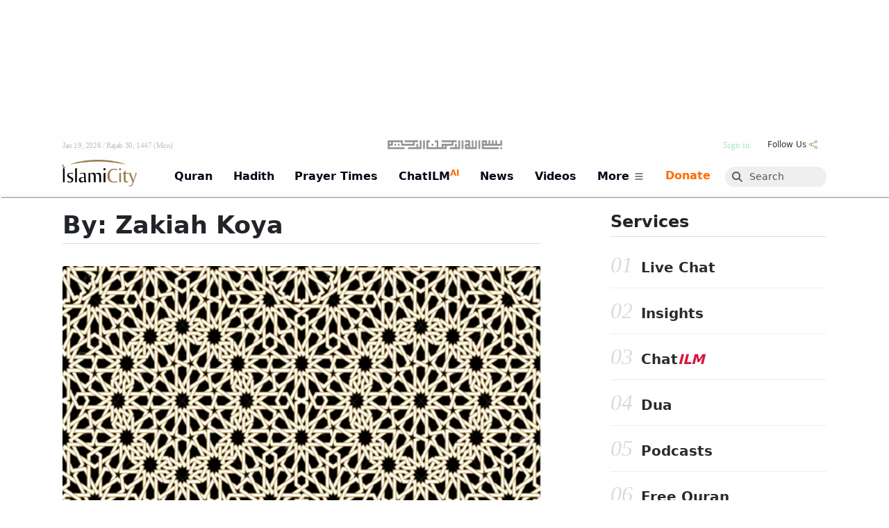

--- FILE ---
content_type: text/html; charset=UTF-8
request_url: https://www.islamicity.org/by/zakiah-koya/
body_size: 55706
content:
 <!DOCTYPE html>
<html lang="en-US" class="html-has-lrm">
<!-- ##FILE this is head.php BEGIN -->
<!-- it gets included right after doctype by all __[templates].php -->
<!-- it starts off by including common-head which is code that is common to IC3 THEMES -->  


<head>



<!--<link href="https://fonts.googleapis.com/css?family=Cinzel" rel="stylesheet">-->


        <script>MHK = false;</script>
                <script>BLP_MOBILE = false;BLP_DESKTOP = true;</script>
        

    
    <meta http-equiv="Content-Type" content="text/html; charset=UTF-8">
    <meta name="viewport" content="width=device-width, initial-scale=1">

    <title>zakiah koya - IslamiCity</title>
    <meta name="keywords" content="">
    <meta name="description" content="">



    <meta name="robots" content="index, follow">
    <link rel="canonical" href="https://www.islamicity.org/by/zakiah-koya/">
    

    
    
    <link rel="dns-prefetch" href="https://use.fontawesome.com/">
    <link rel="dns-prefetch" href="https://cdn.jsdelivr.net">
    <link rel="dns-prefetch" href="https://www.gstatic.com">
    <link rel="dns-prefetch" href="https://a.omappapi.com">    
    <link rel="dns-prefetch" href="https://code.jquery.com">
    <link rel="preconnect" href="https://a.omappapi.com">
    <link rel="preconnect" href="https://www.googletagmanager.com">

    
    
    
    <!-- Open Graph Meta Tags -->
    <meta property="og:title" content="zakiah koya - IslamiCity">
    <meta property="og:description" content="">
    <meta property="og:image" content="https://www.islamicity.org/wp-content/uploads/2023/05/IslamiCity_600X315.jpg">
    <meta property="og:type" content="website"> 
    <meta property="og:url" content="https://www.islamicity.org/by/zakiah-koya/">
    <meta property="og:locale" content="en_US">
    <meta property="og:image:width" content="1200">
    <meta property="og:image:height" content="630">

    <!-- Twitter Card Meta Tags -->
    <meta name="twitter:title" content="zakiah koya - IslamiCity">
    <meta name="twitter:description" content="">
    <meta name="twitter:image" content="https://www.islamicity.org/wp-content/uploads/2023/05/IslamiCity_600X315.jpg">
    <meta name="twitter:card" content="summary_large_image">
    <meta name="twitter:site" content="@islamicity">
    <meta name="twitter:creator" content="@islamicity">



    <!-- Include blp js-library -->
      
    <script defer type='text/javascript' src='https://www.islamicity.org/wp-content/plugins/blueprint/third-party/js-cookies/js-cookies.js?ver=1490112776'></script>
    <script defer type='text/javascript' src='https://www.islamicity.org/wp-content/plugins/blueprint/blp-js-library.js?ver=1737403059'></script>

    <link rel="stylesheet" type="text/css" href="/wp-content/themes/plain-child/SoundManager/css/mp3-player-button.css" />
    <script type="text/javascript" src="/wp-content/themes/plain-child/SoundManager/script/soundmanager2-nodebug-jsmin.js"></script>
    <script type="text/javascript" src="/wp-content/themes/plain-child/SoundManager/script/mp3-player-button.js"></script>



    <meta name="google-site-verification" content="03764aa63a60add5" />


        

    <!-- Include jQuery --> 
    <!-- Synchronously load jQuery from a CDN | this is the recommended way! yes, it will cause render blocking but what can I do?-->
            <script type="text/javascript" src="https://code.jquery.com/jquery-3.7.1.min.js"></script>
        
    
    

    
				
    
  

    <script>
        // this will evenutally go into blueprint js-library ( when perfected )
        function manageTheClapCount_JS(theSpanID,postID){ // ajax-manager.php will pass the buck eventually to manageTheClapCont_PHP function 
            debugger;
            var token = '[' + postID + ']';
            var action = 'increment';
            var clappedIDS = blpGetCookie('clappedIDS');
            // alert('existing clappedIDS cookie:\n'+clappedIDS)
            if ( blpContains(clappedIDS,token)) {
                // alert('token exists in clappedIDS. exiting.');
                action = 'decrement';
                // return false;
            } else {
                // alert('clappedIDS:'+clappedIDS + '\n\ntoken does not exist.');
            }
            
            var xhr = new XMLHttpRequest();
            var url = "/_ic3/ajax-manager.php?manage=theClapCount&postID="+postID+"&action="+action; 
            // debugger;
            xhr.open("GET", url, true); // Set up the GET request

            // Set up the success and failure event handlers
            xhr.onload = function() {
                if (xhr.status === 200) {
                    // Success case: Handle the text response
                    debugger;
                    var responseText = xhr.responseText;
                    //alert('do something with responseText: '+responseText)
                    // console.log("Success: ", xhr.responseText);
                    element = document.getElementById(theSpanID);
                    if (element) {
                        element.innerHTML = responseText;
                        if ( action == 'increment') {
                            jQuery( '#pt-claps-applause').addClass( 'has_rated' );
                            clappedIDS = token + clappedIDS; 
                            blpSetCookie('clappedIDS',clappedIDS,'3 years');
                        } else {
                            //alert('abi action  is decrement. undo the has_rated class, and remove the cookie val. \n\nclappedIDS before:\n' + clappedIDS);
                            clappedIDS = blpReplace(clappedIDS,token,'');
                            //alert('clappedIDS after:\n' + clappedIDS);
                            blpSetCookie('clappedIDS',clappedIDS,'3 years');
                            jQuery( '#pt-claps-applause').removeClass( 'has_rated' );
                        }
                        
                        // alert('cookie is set.');
                        // alert('nothing after this. ');
                    }
                    
                } else {
                    // Failure case: Handle any errors based on status
                    var responseError = xhr.status;
                    alert('An error occurred buddy: responseError: '+responseError);
                }
            };

            // Handle network errors
            xhr.onerror = function() {
                alert('Uy, Anam can, Network error occurred.');
                console.error("Network error occurred.");
            };

            // Send the request
            xhr.send();

        }

        function scrollToTargetID(theTargetID) {
                
                var target = document.getElementById(theTargetID);
                // Calculate the scroll position, offset by 25px
                var targetPosition = target.offsetTop + 50;
                // Smooth scroll to the calculated position
                window.scrollTo({
                    top: targetPosition,
                    behavior: 'smooth'
                });                
        }

        
        
    </script>    


    
    <link rel="stylesheet" href="https://cdn.knightlab.com/libs/soundcite/latest/css/player.css" media="print" onload="this.media='all'">
    <script defer="defer" type='text/javascript' src='https://cdn.knightlab.com/libs/soundcite/latest/js/soundcite.min.js'></script>

    

    <!-- BEGIN GOOGLE AD/SPONSORSHIP PART 1--><!-- SEE PART 2 BELOW-->
    <script async='async' src='https://www.googletagservices.com/tag/js/gpt.js' crossorigin='anonymous'></script>
    <script src='/global/google-ad-scripts-HEADER.js?ver=1752162345'></script>
    <!-- END GOOGLE AD/SPONSORSHIP PART 1-->

    <!--Microsift Clarity -->
    <script type="text/javascript">
    (function(c,l,a,r,i,t,y){
        c[a]=c[a]||function(){(c[a].q=c[a].q||[]).push(arguments)};
        t=l.createElement(r);t.async=1;t.src="https://www.clarity.ms/tag/"+i;
        y=l.getElementsByTagName(r)[0];y.parentNode.insertBefore(t,y);
    })(window, document, "clarity", "script", "sko08vepq4");
    </script>
    <!--End Microsift Clarity -->

    <!-- </head> -->

     <!--##custom wpHead_CUSTOM BEGINS getCustomScripts()--> <!-- Google Tag Manager for WordPress by gtm4wp.com --> <script data-cfasync="false" data-pagespeed-no-defer> var gtm4wp_datalayer_name = "dataLayer"; var dataLayer = dataLayer || []; </script> <!-- End Google Tag Manager for WordPress by gtm4wp.com --> <script type="application/ld+json" class="yoast-schema-graph">{"@context":"https://schema.org","@graph":[{"@type":"CollectionPage","@id":"https://www.islamicity.org/by/zakiah-koya/","url":"https://www.islamicity.org/by/zakiah-koya/","name":"zakiah koya - IslamiCity","isPartOf":{"@id":"https://islamicity.islamicity.org/#website"},"breadcrumb":{"@id":"https://www.islamicity.org/by/zakiah-koya/#breadcrumb"},"inLanguage":"en-US"},{"@type":"BreadcrumbList","@id":"https://www.islamicity.org/by/zakiah-koya/#breadcrumb","itemListElement":[{"@type":"ListItem","position":1,"name":"Home","item":"https://islamicity.islamicity.org/"},{"@type":"ListItem","position":2,"name":"zakiah koya"}]},{"@type":"WebSite","@id":"https://islamicity.islamicity.org/#website","url":"https://islamicity.islamicity.org/","name":"IslamiCity","description":"The Global Muslim eCommunity","publisher":{"@id":"https://islamicity.islamicity.org/#organization"},"potentialAction":[{"@type":"SearchAction","target":{"@type":"EntryPoint","urlTemplate":"https://islamicity.islamicity.org/?s={search_term_string}"},"query-input":{"@type":"PropertyValueSpecification","valueRequired":true,"valueName":"search_term_string"}}],"inLanguage":"en-US"},{"@type":"Organization","@id":"https://islamicity.islamicity.org/#organization","name":"Human Assistance & Develop Intl","url":"https://islamicity.islamicity.org/","logo":{"@type":"ImageObject","inLanguage":"en-US","@id":"https://islamicity.islamicity.org/#/schema/logo/image/","url":"https://www.islamicity.org/wp-content/uploads/2020/07/favicon.ico","contentUrl":"https://www.islamicity.org/wp-content/uploads/2020/07/favicon.ico","width":48,"height":48,"caption":"Human Assistance & Develop Intl"},"image":{"@id":"https://islamicity.islamicity.org/#/schema/logo/image/"},"sameAs":["https://www.facebook.com/islamicity","https://x.com/islamicity","https://www.instagram.com/islamicity/","https://www.pinterest.com/islamicity/","https://www.youtube.com/user/islamicitytv"]}]}</script> <script type="text/javascript">var omapi_data = {"object_id":0,"object_key":"by","object_type":"term","term_ids":[],"wp_json":"https:\/\/www.islamicity.org\/wp-json","wc_active":false,"edd_active":false,"nonce":"9f2b076666"};</script> <!--##custom wpHead_CUSTOM ENDS--> 


<!--ic3|entering function:updateOrOutputScripts(wpHead|-->




<!--##outputScripts mode: live-->


<link rel='dns-prefetch' href='//www.google.com' />

<link rel='dns-prefetch' href='//a.omappapi.com' />

<link rel='dns-prefetch' href='//maps.googleapis.com' />

<link rel='dns-prefetch' href='//www.googletagmanager.com' />

<link rel='dns-prefetch' href='//fonts.googleapis.com' />

<link rel='stylesheet' id='mci-footnotes-jquery-tooltips-pagelayout-none-css' href='/wp-content/plugins/footnotes/css/footnotes-jqttbrpl0.min.css?ver=1620831265&ver_ORG=2.7.3' type='text/css' media='all' />

<link rel='stylesheet' id='theme-my-login-css' href='/wp-content/plugins/theme-my-login/theme-my-login.css?ver=1528160375&ver_ORG=6.4.16' type='text/css' media='all' />

<link rel='stylesheet' id='view_editor_gutenberg_frontend_assets-css' href='/wp-content/plugins/wp-views/public/css/views-frontend.css?ver=1759934916&ver_ORG=3.6.21' type='text/css' media='all' />

<link rel='stylesheet' id='dearhadi_front_css-css' href='/wp-content/plugins/Dearhadifeeds/assets/css/dearhadi.css?ver=1744055291&ver_ORG=1.0.0' type='text/css' media='all' />

<link rel='stylesheet' id='insights_front_css-css' href='/wp-content/plugins/islamicityinsights/assets/css/insights.css?ver=1744163479&ver_ORG=1.0.6' type='text/css' media='all' />

<link rel='stylesheet' id='toc-screen-css' href='/wp-content/plugins/table-of-contents-plus/screen.min.css?ver=1732236067&ver_ORG=2411.1' type='text/css' media='all' />

<link rel='stylesheet' id='animate-css' href='/wp-content/plugins/wp-quiz/assets/frontend/css/animate.css?ver=1653674534&ver_ORG=3.6.0' type='text/css' media='all' />

<link rel='stylesheet' id='wp-quiz-css' href='/wp-content/plugins/wp-quiz/assets/frontend/css/wp-quiz.css?ver=1653674534&ver_ORG=2.0.10' type='text/css' media='all' />

<link rel='stylesheet' id='toolset-select2-css-css' href='/wp-content/plugins/wp-views/vendor/toolset/toolset-common/res/lib/select2/select2.css?ver=1759934914&ver_ORG=6.8.1' type='text/css' media='screen' />

<style id='classic-theme-styles-inline-css' type='text/css'> /*! This file is auto-generated */ .wp-block-button__link{color:#fff;background-color:#32373c;border-radius:9999px;box-shadow:none;text-decoration:none;padding:calc(.667em + 2px) calc(1.333em + 2px);font-size:1.125em}.wp-block-file__button{background:#32373c;color:#fff;text-decoration:none} </style>

<style id='view_editor_gutenberg_frontend_assets-inline-css' type='text/css'> .wpv-sort-list-dropdown.wpv-sort-list-dropdown-style-default > span.wpv-sort-list,.wpv-sort-list-dropdown.wpv-sort-list-dropdown-style-default .wpv-sort-list-item {border-color: #cdcdcd;}.wpv-sort-list-dropdown.wpv-sort-list-dropdown-style-default .wpv-sort-list-item a {color: #444;background-color: #fff;}.wpv-sort-list-dropdown.wpv-sort-list-dropdown-style-default a:hover,.wpv-sort-list-dropdown.wpv-sort-list-dropdown-style-default a:focus {color: #000;background-color: #eee;}.wpv-sort-list-dropdown.wpv-sort-list-dropdown-style-default .wpv-sort-list-item.wpv-sort-list-current a {color: #000;background-color: #eee;} .wpv-sort-list-dropdown.wpv-sort-list-dropdown-style-default > span.wpv-sort-list,.wpv-sort-list-dropdown.wpv-sort-list-dropdown-style-default .wpv-sort-list-item {border-color: #cdcdcd;}.wpv-sort-list-dropdown.wpv-sort-list-dropdown-style-default .wpv-sort-list-item a {color: #444;background-color: #fff;}.wpv-sort-list-dropdown.wpv-sort-list-dropdown-style-default a:hover,.wpv-sort-list-dropdown.wpv-sort-list-dropdown-style-default a:focus {color: #000;background-color: #eee;}.wpv-sort-list-dropdown.wpv-sort-list-dropdown-style-default .wpv-sort-list-item.wpv-sort-list-current a {color: #000;background-color: #eee;}.wpv-sort-list-dropdown.wpv-sort-list-dropdown-style-grey > span.wpv-sort-list,.wpv-sort-list-dropdown.wpv-sort-list-dropdown-style-grey .wpv-sort-list-item {border-color: #cdcdcd;}.wpv-sort-list-dropdown.wpv-sort-list-dropdown-style-grey .wpv-sort-list-item a {color: #444;background-color: #eeeeee;}.wpv-sort-list-dropdown.wpv-sort-list-dropdown-style-grey a:hover,.wpv-sort-list-dropdown.wpv-sort-list-dropdown-style-grey a:focus {color: #000;background-color: #e5e5e5;}.wpv-sort-list-dropdown.wpv-sort-list-dropdown-style-grey .wpv-sort-list-item.wpv-sort-list-current a {color: #000;background-color: #e5e5e5;} .wpv-sort-list-dropdown.wpv-sort-list-dropdown-style-default > span.wpv-sort-list,.wpv-sort-list-dropdown.wpv-sort-list-dropdown-style-default .wpv-sort-list-item {border-color: #cdcdcd;}.wpv-sort-list-dropdown.wpv-sort-list-dropdown-style-default .wpv-sort-list-item a {color: #444;background-color: #fff;}.wpv-sort-list-dropdown.wpv-sort-list-dropdown-style-default a:hover,.wpv-sort-list-dropdown.wpv-sort-list-dropdown-style-default a:focus {color: #000;background-color: #eee;}.wpv-sort-list-dropdown.wpv-sort-list-dropdown-style-default .wpv-sort-list-item.wpv-sort-list-current a {color: #000;background-color: #eee;}.wpv-sort-list-dropdown.wpv-sort-list-dropdown-style-grey > span.wpv-sort-list,.wpv-sort-list-dropdown.wpv-sort-list-dropdown-style-grey .wpv-sort-list-item {border-color: #cdcdcd;}.wpv-sort-list-dropdown.wpv-sort-list-dropdown-style-grey .wpv-sort-list-item a {color: #444;background-color: #eeeeee;}.wpv-sort-list-dropdown.wpv-sort-list-dropdown-style-grey a:hover,.wpv-sort-list-dropdown.wpv-sort-list-dropdown-style-grey a:focus {color: #000;background-color: #e5e5e5;}.wpv-sort-list-dropdown.wpv-sort-list-dropdown-style-grey .wpv-sort-list-item.wpv-sort-list-current a {color: #000;background-color: #e5e5e5;}.wpv-sort-list-dropdown.wpv-sort-list-dropdown-style-blue > span.wpv-sort-list,.wpv-sort-list-dropdown.wpv-sort-list-dropdown-style-blue .wpv-sort-list-item {border-color: #0099cc;}.wpv-sort-list-dropdown.wpv-sort-list-dropdown-style-blue .wpv-sort-list-item a {color: #444;background-color: #cbddeb;}.wpv-sort-list-dropdown.wpv-sort-list-dropdown-style-blue a:hover,.wpv-sort-list-dropdown.wpv-sort-list-dropdown-style-blue a:focus {color: #000;background-color: #95bedd;}.wpv-sort-list-dropdown.wpv-sort-list-dropdown-style-blue .wpv-sort-list-item.wpv-sort-list-current a {color: #000;background-color: #95bedd;} </style>

<style id='toc-screen-inline-css' type='text/css'> div#toc_container {width: 100%;} </style>

<style type="text/css" id="wp-custom-css"> .wp-caption-text { text-align: left; font-size: 80%; } .cp-stream__title { white-space:initial !important; } .su-spoiler-title { font-size:1.1em !important; border-radius: 2px !important; background-color: transparent; !important; line-height:1.2em !important; font-weight: 500 !important; border-width: 0px 0px 1px 0px; border-style: solid; border-color: #9e9e9e3b; padding-right: 30px !important; padding:10px -1px 10px 34px !important; } .su-row { text-align:center; } .su-spoiler.custom-spoiler-1 > .su-spoiler-title { font-size: 1.3em !important; font-weight:600 !important; background-color: transparent; !important; color:rgb(79, 79, 79) ;} .su-spoiler.custom-spoiler-1 > .su-spoiler-title:hover { background: #d8dfc2; } @media screen and (max-width: 400px) { .su-spoiler-title { font-size:1.1em !important; } .su-spoiler.custom-spoiler-1 > .su-spoiler-title { font-size: 1.1em !important; } } .su-spoiler { margin-bottom: 0.5em !important; padding-top: 5px !important; background-color:rgb(245, 245, 245) !important; } .su-spoiler-content { font-weight:400; line-height:1.58; } .su-accordion { margin-bottom: 1.em !important; padding-left:0.1em !important; } .su-spoiler-icon { color: #4cb4b0; left:unset; right:7px; top: 6px !important; font-size:1.4em !important; margin-top:-1px !important; margin-right:5px !important; } .su-spoiler-style-fancy { border:0px !important; } .su-spoiler-style-default>.su-spoiler-title>.su-spoiler-icon { left: unset !important; } .su-spoiler-icon-plus.su-spoiler-closed .su-spoiler-icon:before { content:'\002B' !important; } .su-spoiler-icon-plus .su-spoiler-icon:before { content:'\002D' !important; } .mfp-iframe-scaler iframe { min-height:500px !important; } @font-face{ font-family:Uthmani;src:url(/QuranSearch/font/UthmanicHafs1.woff); font-weight:400; font-style:normal } </style>

<style type="text/css" media="all"> .footnotes_reference_container {margin-top: 24px !important; margin-bottom: 0px !important;} .footnote_container_prepare > p {border-bottom: 1px solid #aaaaaa !important;} .footnote_tooltip { font-size: 13px !important; background-color: #ffffff !important; border-width: 1px !important; border-style: solid !important; border-color: #cccc99 !important; border-radius: 3px !important; -webkit-box-shadow: 2px 2px 11px #dbdbdb; -moz-box-shadow: 2px 2px 11px #dbdbdb; box-shadow: 2px 2px 11px #dbdbdb;} td.footnote_plugin_index { padding:2px !important; font-size:80%;} td.footnote_plugin_link { padding:2px !important; font-size:80%;} td.footnote_plugin_text { padding:2px !important; font-size:80%;} .footnote_container_prepare {font-size:60%;} #footnote_references_container{margin-left: 17px;} </style>

<script type="text/javascript" src="/wp-content/plugins/cred-frontend-editor/vendor/toolset/common-es/public/toolset-common-es-frontend.js?ver=1746489540&ver_ORG=175000" id="toolset-common-es-frontend-js"></script>

<script type="text/javascript" src="/wp-content/plugins/footnotes/js/jquery.tools.min.js?ver=1620831265&ver_ORG=1.2.7.redacted.2" id="mci-footnotes-jquery-tools-js"></script>

<script type="text/javascript" src="https://www.google.com/recaptcha/api.js?hl=en-US&amp;ver=6.8.1" id="recaptcha-js"></script>

<script type="text/javascript" src="/wp-content/plugins/theme-my-login/modules/themed-profiles/themed-profiles.js?ver=1528160375&ver_ORG=6.8.1" id="tml-themed-profiles-js"></script>

<script type="text/javascript" src="https://www.googletagmanager.com/gtag/js?id=G-KLBP329VS7" id="google_gtagjs-js" async></script>

<script type="text/javascript" id="google_gtagjs-js-after"> /* <![CDATA[ */ window.dataLayer = window.dataLayer || [];function gtag(){dataLayer.push(arguments);} gtag("set","linker",{"domains":["www.islamicity.org"]}); gtag("js", new Date()); gtag("set", "developer_id.dZTNiMT", true); gtag("config", "G-KLBP329VS7"); /* ]]> */ </script>

<script> window.addEventListener("load",function(){ var c={script:false,link:false}; function ls(s) { if(!['script','link'].includes(s)||c[s]){return;}c[s]=true; var d=document,f=d.getElementsByTagName(s)[0],j=d.createElement(s); if(s==='script'){j.async=true;j.src='https://www.islamicity.org/wp-content/plugins/wp-views/vendor/toolset/blocks/public/js/frontend.js?v=1.6.17';}else{ j.rel='stylesheet';j.href='https://www.islamicity.org/wp-content/plugins/wp-views/vendor/toolset/blocks/public/css/style.css?v=1.6.17';} f.parentNode.insertBefore(j, f); }; function ex(){ls('script');ls('link')} window.addEventListener("scroll", ex, {once: true}); if (('IntersectionObserver' in window) && ('IntersectionObserverEntry' in window) && ('intersectionRatio' in window.IntersectionObserverEntry.prototype)) { var i = 0, fb = document.querySelectorAll("[class^='tb-']"), o = new IntersectionObserver(es => { es.forEach(e => { o.unobserve(e.target); if (e.intersectionRatio > 0) { ex();o.disconnect();}else{ i++;if(fb.length>i){o.observe(fb[i])}} }) }); if (fb.length) { o.observe(fb[i]) } } }) </script>



<!--ic3|exiting function:updateOrOutputScripts(wpHead|-->











    
    
    <!--css-->
    <link rel="stylesheet" id="lrm-modal-skin-css" href="/_ic3/templates/mundana-x/skin.css" type="text/css" media="all">
    <link rel="stylesheet" id="wp-block-library-css" href="/_ic3/templates/mundana-x/style.min.css" type="text/css" media="print" onload="this.onload=null;this.media='all'">

    <style id="wp-block-library-theme-inline-css" type="text/css">
      .wp-block-audio figcaption{color:#555;font-size:13px;text-align:center}.is-dark-theme .wp-block-audio figcaption{color:#ffffffa6}.wp-block-audio{margin:0 0 1em}.wp-block-code{border:1px solid #ccc;border-radius:4px;font-family:Menlo,Consolas,monaco,monospace;padding:.8em 1em}.wp-block-embed figcaption{color:#555;font-size:13px;text-align:center}.is-dark-theme .wp-block-embed figcaption{color:#ffffffa6}.wp-block-embed{margin:0 0 1em}.blocks-gallery-caption{color:#555;font-size:13px;text-align:center}.is-dark-theme .blocks-gallery-caption{color:#ffffffa6}.wp-block-image figcaption{color:#555;font-size:13px;text-align:center}.is-dark-theme .wp-block-image figcaption{color:#ffffffa6}.wp-block-image{margin:0 0 1em}.wp-block-pullquote{border-bottom:4px solid;border-top:4px solid;color:currentColor;margin-bottom:1.75em}.wp-block-pullquote cite,.wp-block-pullquote footer,.wp-block-pullquote__citation{color:currentColor;font-size:.8125em;font-style:normal;text-transform:uppercase}.wp-block-quote{border-left:.25em solid;margin:0 0 1.75em;padding-left:1em}.wp-block-quote cite,.wp-block-quote footer{color:currentColor;font-size:.8125em;font-style:normal;position:relative}.wp-block-quote.has-text-align-right{border-left:none;border-right:.25em solid;padding-left:0;padding-right:1em}.wp-block-quote.has-text-align-center{border:none;padding-left:0}.wp-block-quote.is-large,.wp-block-quote.is-style-large,.wp-block-quote.is-style-plain{border:none}.wp-block-search .wp-block-search__label{font-weight:700}.wp-block-search__button{border:1px solid #ccc;padding:.375em .625em}:where(.wp-block-group.has-background){padding:1.25em 2.375em}.wp-block-separator.has-css-opacity{opacity:.4}.wp-block-separator{border:none;border-bottom:2px solid;margin-left:auto;margin-right:auto}.wp-block-separator.has-alpha-channel-opacity{opacity:1}.wp-block-separator:not(.is-style-wide):not(.is-style-dots){width:100px}.wp-block-separator.has-background:not(.is-style-dots){border-bottom:none;height:1px}.wp-block-separator.has-background:not(.is-style-wide):not(.is-style-dots){height:2px}.wp-block-table{margin:0 0 1em}.wp-block-table td,.wp-block-table th{word-break:normal}.wp-block-table figcaption{color:#555;font-size:13px;text-align:center}.is-dark-theme .wp-block-table figcaption{color:#ffffffa6}.wp-block-video figcaption{color:#555;font-size:13px;text-align:center}.is-dark-theme .wp-block-video figcaption{color:#ffffffa6}.wp-block-video{margin:0 0 1em}.wp-block-template-part.has-background{margin-bottom:0;margin-top:0;padding:1.25em 2.375em}
  </style>
  
  <!--<link rel="stylesheet" id="edd-blocks-css" href="/_ic3/templates/mundana-x/resources/edd-blocks.css" type="text/css" media="all">-->
  <!--<link rel="preload" href="/wp-content/plugins/easy-digital-downloads/assets/css/edd-blocks.css" as="style" onload="this.onload=null;this.rel='stylesheet'">-->


  <style id="classic-theme-styles-inline-css" type="text/css">
    /*! This file is auto-generated */
    .wp-block-button__link{color:#fff;background-color:#32373c;border-radius:9999px;box-shadow:none;text-decoration:none;padding:calc(.667em + 2px) calc(1.333em + 2px);font-size:1.125em}.wp-block-file__button{background:#32373c;color:#fff;text-decoration:none}
  </style>
  
  
  <style id="global-styles-inline-css" type="text/css">
    body{--wp--preset--color--black: #000000;--wp--preset--color--cyan-bluish-gray: #abb8c3;--wp--preset--color--white: #ffffff;--wp--preset--color--pale-pink: #f78da7;--wp--preset--color--vivid-red: #cf2e2e;--wp--preset--color--luminous-vivid-orange: #ff6900;--wp--preset--color--luminous-vivid-amber: #fcb900;--wp--preset--color--light-green-cyan: #7bdcb5;--wp--preset--color--vivid-green-cyan: #00d084;--wp--preset--color--pale-cyan-blue: #8ed1fc;--wp--preset--color--vivid-cyan-blue: #0693e3;--wp--preset--color--vivid-purple: #9b51e0;--wp--preset--gradient--vivid-cyan-blue-to-vivid-purple: linear-gradient(135deg,rgba(6,147,227,1) 0%,rgb(155,81,224) 100%);--wp--preset--gradient--light-green-cyan-to-vivid-green-cyan: linear-gradient(135deg,rgb(122,220,180) 0%,rgb(0,208,130) 100%);--wp--preset--gradient--luminous-vivid-amber-to-luminous-vivid-orange: linear-gradient(135deg,rgba(252,185,0,1) 0%,rgba(255,105,0,1) 100%);--wp--preset--gradient--luminous-vivid-orange-to-vivid-red: linear-gradient(135deg,rgba(255,105,0,1) 0%,rgb(207,46,46) 100%);--wp--preset--gradient--very-light-gray-to-cyan-bluish-gray: linear-gradient(135deg,rgb(238,238,238) 0%,rgb(169,184,195) 100%);--wp--preset--gradient--cool-to-warm-spectrum: linear-gradient(135deg,rgb(74,234,220) 0%,rgb(151,120,209) 20%,rgb(207,42,186) 40%,rgb(238,44,130) 60%,rgb(251,105,98) 80%,rgb(254,248,76) 100%);--wp--preset--gradient--blush-light-purple: linear-gradient(135deg,rgb(255,206,236) 0%,rgb(152,150,240) 100%);--wp--preset--gradient--blush-bordeaux: linear-gradient(135deg,rgb(254,205,165) 0%,rgb(254,45,45) 50%,rgb(107,0,62) 100%);--wp--preset--gradient--luminous-dusk: linear-gradient(135deg,rgb(255,203,112) 0%,rgb(199,81,192) 50%,rgb(65,88,208) 100%);--wp--preset--gradient--pale-ocean: linear-gradient(135deg,rgb(255,245,203) 0%,rgb(182,227,212) 50%,rgb(51,167,181) 100%);--wp--preset--gradient--electric-grass: linear-gradient(135deg,rgb(202,248,128) 0%,rgb(113,206,126) 100%);--wp--preset--gradient--midnight: linear-gradient(135deg,rgb(2,3,129) 0%,rgb(40,116,252) 100%);--wp--preset--font-size--small: 13px;--wp--preset--font-size--medium: 20px;--wp--preset--font-size--large: 36px;--wp--preset--font-size--x-large: 42px;--wp--preset--spacing--20: 0.44rem;--wp--preset--spacing--30: 0.67rem;--wp--preset--spacing--40: 1rem;--wp--preset--spacing--50: 1.5rem;--wp--preset--spacing--60: 2.25rem;--wp--preset--spacing--70: 3.38rem;--wp--preset--spacing--80: 5.06rem;--wp--preset--shadow--natural: 6px 6px 9px rgba(0, 0, 0, 0.2);--wp--preset--shadow--deep: 12px 12px 50px rgba(0, 0, 0, 0.4);--wp--preset--shadow--sharp: 6px 6px 0px rgba(0, 0, 0, 0.2);--wp--preset--shadow--outlined: 6px 6px 0px -3px rgba(255, 255, 255, 1), 6px 6px rgba(0, 0, 0, 1);--wp--preset--shadow--crisp: 6px 6px 0px rgba(0, 0, 0, 1);}:where(.is-layout-flex){gap: 0.5em;}:where(.is-layout-grid){gap: 0.5em;}body .is-layout-flex{display: flex;}body .is-layout-flex{flex-wrap: wrap;align-items: center;}body .is-layout-flex > *{margin: 0;}body .is-layout-grid{display: grid;}body .is-layout-grid > *{margin: 0;}:where(.wp-block-columns.is-layout-flex){gap: 2em;}:where(.wp-block-columns.is-layout-grid){gap: 2em;}:where(.wp-block-post-template.is-layout-flex){gap: 1.25em;}:where(.wp-block-post-template.is-layout-grid){gap: 1.25em;}.has-black-color{color: var(--wp--preset--color--black) !important;}.has-cyan-bluish-gray-color{color: var(--wp--preset--color--cyan-bluish-gray) !important;}.has-white-color{color: var(--wp--preset--color--white) !important;}.has-pale-pink-color{color: var(--wp--preset--color--pale-pink) !important;}.has-vivid-red-color{color: var(--wp--preset--color--vivid-red) !important;}.has-luminous-vivid-orange-color{color: var(--wp--preset--color--luminous-vivid-orange) !important;}.has-luminous-vivid-amber-color{color: var(--wp--preset--color--luminous-vivid-amber) !important;}.has-light-green-cyan-color{color: var(--wp--preset--color--light-green-cyan) !important;}.has-vivid-green-cyan-color{color: var(--wp--preset--color--vivid-green-cyan) !important;}.has-pale-cyan-blue-color{color: var(--wp--preset--color--pale-cyan-blue) !important;}.has-vivid-cyan-blue-color{color: var(--wp--preset--color--vivid-cyan-blue) !important;}.has-vivid-purple-color{color: var(--wp--preset--color--vivid-purple) !important;}.has-black-background-color{background-color: var(--wp--preset--color--black) !important;}.has-cyan-bluish-gray-background-color{background-color: var(--wp--preset--color--cyan-bluish-gray) !important;}.has-white-background-color{background-color: var(--wp--preset--color--white) !important;}.has-pale-pink-background-color{background-color: var(--wp--preset--color--pale-pink) !important;}.has-vivid-red-background-color{background-color: var(--wp--preset--color--vivid-red) !important;}.has-luminous-vivid-orange-background-color{background-color: var(--wp--preset--color--luminous-vivid-orange) !important;}.has-luminous-vivid-amber-background-color{background-color: var(--wp--preset--color--luminous-vivid-amber) !important;}.has-light-green-cyan-background-color{background-color: var(--wp--preset--color--light-green-cyan) !important;}.has-vivid-green-cyan-background-color{background-color: var(--wp--preset--color--vivid-green-cyan) !important;}.has-pale-cyan-blue-background-color{background-color: var(--wp--preset--color--pale-cyan-blue) !important;}.has-vivid-cyan-blue-background-color{background-color: var(--wp--preset--color--vivid-cyan-blue) !important;}.has-vivid-purple-background-color{background-color: var(--wp--preset--color--vivid-purple) !important;}.has-black-border-color{border-color: var(--wp--preset--color--black) !important;}.has-cyan-bluish-gray-border-color{border-color: var(--wp--preset--color--cyan-bluish-gray) !important;}.has-white-border-color{border-color: var(--wp--preset--color--white) !important;}.has-pale-pink-border-color{border-color: var(--wp--preset--color--pale-pink) !important;}.has-vivid-red-border-color{border-color: var(--wp--preset--color--vivid-red) !important;}.has-luminous-vivid-orange-border-color{border-color: var(--wp--preset--color--luminous-vivid-orange) !important;}.has-luminous-vivid-amber-border-color{border-color: var(--wp--preset--color--luminous-vivid-amber) !important;}.has-light-green-cyan-border-color{border-color: var(--wp--preset--color--light-green-cyan) !important;}.has-vivid-green-cyan-border-color{border-color: var(--wp--preset--color--vivid-green-cyan) !important;}.has-pale-cyan-blue-border-color{border-color: var(--wp--preset--color--pale-cyan-blue) !important;}.has-vivid-cyan-blue-border-color{border-color: var(--wp--preset--color--vivid-cyan-blue) !important;}.has-vivid-purple-border-color{border-color: var(--wp--preset--color--vivid-purple) !important;}.has-vivid-cyan-blue-to-vivid-purple-gradient-background{background: var(--wp--preset--gradient--vivid-cyan-blue-to-vivid-purple) !important;}.has-light-green-cyan-to-vivid-green-cyan-gradient-background{background: var(--wp--preset--gradient--light-green-cyan-to-vivid-green-cyan) !important;}.has-luminous-vivid-amber-to-luminous-vivid-orange-gradient-background{background: var(--wp--preset--gradient--luminous-vivid-amber-to-luminous-vivid-orange) !important;}.has-luminous-vivid-orange-to-vivid-red-gradient-background{background: var(--wp--preset--gradient--luminous-vivid-orange-to-vivid-red) !important;}.has-very-light-gray-to-cyan-bluish-gray-gradient-background{background: var(--wp--preset--gradient--very-light-gray-to-cyan-bluish-gray) !important;}.has-cool-to-warm-spectrum-gradient-background{background: var(--wp--preset--gradient--cool-to-warm-spectrum) !important;}.has-blush-light-purple-gradient-background{background: var(--wp--preset--gradient--blush-light-purple) !important;}.has-blush-bordeaux-gradient-background{background: var(--wp--preset--gradient--blush-bordeaux) !important;}.has-luminous-dusk-gradient-background{background: var(--wp--preset--gradient--luminous-dusk) !important;}.has-pale-ocean-gradient-background{background: var(--wp--preset--gradient--pale-ocean) !important;}.has-electric-grass-gradient-background{background: var(--wp--preset--gradient--electric-grass) !important;}.has-midnight-gradient-background{background: var(--wp--preset--gradient--midnight) !important;}.has-small-font-size{font-size: var(--wp--preset--font-size--small) !important;}.has-medium-font-size{font-size: var(--wp--preset--font-size--medium) !important;}.has-large-font-size{font-size: var(--wp--preset--font-size--large) !important;}.has-x-large-font-size{font-size: var(--wp--preset--font-size--x-large) !important;}
    .wp-block-navigation a:where(:not(.wp-element-button)){color: inherit;}
    :where(.wp-block-post-template.is-layout-flex){gap: 1.25em;}:where(.wp-block-post-template.is-layout-grid){gap: 1.25em;}
    :where(.wp-block-columns.is-layout-flex){gap: 2em;}:where(.wp-block-columns.is-layout-grid){gap: 2em;}
    .wp-block-pullquote{font-size: 1.5em;line-height: 1.6;}
  </style>
  


  
<!-- 🚀 Preload Critical CSS (Faster Rendering) -->

<link rel="preload" href="/_ic3/templates/mundana-x/bootstrap.min.css" as="style">
<link rel="preload" href="/_ic3/templates/mundana-x/theme.css?ver=1752535565" as="style">
<link rel="preload" href="/_ic3/templates/mundana-x/styles.css" as="style">


<!-- 🚀 Load Non-Critical CSS Asynchronously -->
<link rel="stylesheet" id="contact-form-7-css" href="/_ic3/templates/mundana-x/styles.css" type="text/css" media="all">
<link rel="stylesheet" id="font-awesome-6-css" href="/_ic3/templates/mundana-x/all.css?v=1" type="text/css" media="print" onload="this.onload=null;this.media='all'">
<link rel="stylesheet" href="https://cdn.jsdelivr.net/npm/bootstrap-icons@1.11.3/font/bootstrap-icons.min.css" media="print" onload="this.onload=null;this.media='all'">



<link rel="stylesheet" id="bootstrap-5.3.2-css" href="/_ic3/templates/mundana-x/bootstrap.min.css" type="text/css" media="all" >
<link rel="stylesheet" id="mundana-styles-css" href="/_ic3/templates/mundana-x/theme.css?ver=1752535565" type="text/css" media="all">




<link rel="stylesheet" id="stylesheet-main-css" href="/_ic3/templates/mundana-x/style.css" type="text/css" media="print" onload="this.onload=null;this.media='all'">
<link rel="stylesheet" id="claps-applause-css" href="/_ic3/templates/mundana-x/resources/claps-applause.css?v=2" type="text/css" media="print" onload="this.onload=null;this.media='all'">



<!-- 🚀 Defer JavaScript (Prevents Render Blocking) -->
<script defer src="/_ic3/templates/mundana-x/jquery-migrate.min.js" id="jquery-migrate-js"></script>
<script defer src="/_ic3/templates/mundana-x/resources/wp-polyfill-inert.min.js" id="wp-polyfill-inert-js"></script>
<script defer src="/_ic3/templates/mundana-x/resources/regenerator-runtime.min.js" id="regenerator-runtime-js"></script>
<script defer src="/_ic3/templates/mundana-x/resources/wp-polyfill.min.js" id="wp-polyfill-js"></script>
<script defer src="/_ic3/templates/mundana-x/resources/hooks.min.js" id="wp-hooks-js"></script>
<script defer src="/_ic3/templates/mundana-x/resources/i18n.min.js" id="wp-i18n-js"></script>

<!-- 🚀 Execute Inline JavaScript Only After DOM is Loaded -->
<script>
document.addEventListener("DOMContentLoaded", function() {
    wp.i18n.setLocaleData( { 'text direction\u0004ltr': [ 'ltr' ] } );
});
</script>


<!--/after litespeed and GPT-->


  <style id="kirki-inline-styles">
    .mediumnavigation{background-color:#ffffff;}#comments a{color:#03a87c;}.comment-form input.submit, .lrm-form button, .lrm-form button[type=submit]{background-color:#03a87c;}.comment-form input.submit{border-color:#03a87c;}input[type="submit"], button, .btn-outline-success:hover{background-color:#03a87c;}.btn-outline-success, .btn-outline-success:hover{border-color:#03a87c;}.btn-outline-success{color:#03a87c;}footer.footer a{color:#1C9963;}h1, h2, h3, h4, h5, h6, .h1, .h2, .h3, .h4, .h5, .h6{font-weight:700;}.introjumbo h1{font-size:3em;font-weight:700;line-height:1.2;}.postbox h2{font-size:1.55em;}.postbox_style2 h2, .postbox_style2_right h2{font-family:default;font-size:1.55em;font-weight:700;color:#2b2b2b;}.post_box_style3 .h6{font-family:default;font-size:1.2em;font-weight:700;color:#2b2b2b;}.loved-item h6{font-family:default;font-size:1.44em;font-weight:700;color:#2b2b2b;}.navbar-brand,.navbar-light .navbar-brand{font-family:DM Serif Text;font-size:2em;font-weight:400;}.nav-link,.dropdown-item{font-size:0.97em;letter-spacing:0px;text-transform:uppercase;}.article-headline{font-family:default;font-size:3.2rem;font-weight:700;line-height:1.2;color:#2b2b2b;}.article-post, #comments .comment-content{font-family:Merriweather;font-size:1.16rem;line-height:1.8;}.thesidebar .spanborder.h4{font-size:1.5em;}.widget-area .mc4wp-form{background-color:#e8f3ec;}.widget-area .mc4wp-form input[type="submit"]{background-color:#03a87c;}.widget-area .mc4wp-form, .mc4wp-form-fields h1, .mc4wp-form-fields h2, .mc4wp-form-fields h3, .mc4wp-form-fields h4, .mc4wp-form-fields h5, .mc4wp-form-fields h6{color:#2b2b2b;}/* latin-ext */
  </style>
  <!--goodby bom!--><!--haluk--><!--entering mhk-css.css -->
<!--this gets called by head.php which gets to be called by header.php which gets to be called by current template which is __whatever.php like __home.php __single.php etc.. -->

<style>

    /* have borders between services */
    ol.list-featured > li {
        border-bottom: 1px solid #eee;
        padding-bottom: 0.5rem;
        margin-bottom: 0.5rem;
    }

    ol.list-featured > li:last-child {
        border-bottom: none; /* optional: remove border after last item */
    }










    /* show playicon over video carousels */
    .play-icon {
        position: absolute;
        top: 50%;
        left: 50%;
        transform: translate(-50%, -50%);
        font-size: 2.5em;
        color: white;
        opacity: 0.8;
        text-shadow: 1px 1px 6px rgba(0, 0, 0, 0.6);
        pointer-events: none;
    }
    
    .thumbnail-wrapper img {
        display: block;
    }

    /* do not show this verticalAdZone class on mobile width */
    /* -------------------- 🌱 MOBILE -------------------- */
    @media (min-width: 0px) and (max-width: 767.98px) { /* phones yani.  */

        .showThisOnlyOnDesktop {
            display:none;
        }
        
    }    
    

    /* this is needed to address the bismillah bar disappearance like on the main header too*/
    #bs4navbar_CONTAINER {
        transition: margin-top 0.5s ease, max-height 0.5s ease;
        overflow: hidden; /* Ensures the height animation looks smooth */
    }


    /*  */
    b, strong {
        font-weight: bolder;
        font-family: system-ui;
    }

    



    

    /* color & style the theIcon ( podcast,video ) */
    .theIcon{
        color: #ff0606;
        font-size: 15.8px;
        display: inline-block;
        margin-top: 2px;
        margin-left: 10px;
        position: absolute;
    }    




    #login_area {
        font-family: helvetica neue;
        font-size: 13px;
        opacity: 0.5;
    }

    #login_area2 {
        font-family: helvetica neue;
        font-size: 15px;
        opacity: 1;
    }
    
    .social-links {
                    color:#855d13;
            } 

    .share-caption {
        font-size: 12px;
        opacity: 0.6;
        padding-right: 5px;
        padding-left: 25px;
        cursor:pointer;
    }

    #hjri-date-results {
        font-family: helvetica neue;
        font-size: 11px;
        opacity: 0.5;
        letter-spacing: -0.4px;
    }




    /* take out the horozontal line brelow faith, natire and leave only the dark underline below caption */
      







    .alternatingColors {
                    padding-left: 13px;
            padding-right: 13px;        
        
        padding-top: 10px;
        padding-bottom: 10px;

        margin-bottom: 20px;

        /*
        margin-top: 25px;
        margin-bottom: 25px;
        */

        position: relative !important;
        width: 100vw !important;
        left: 50% !important;
        right: 50% !important;
        margin-left: -50vw !important;
        margin-right: -50vw !important;
        /*margin-top: initial !important;*/        
        margin-top:10px;
    }

    .alternatingDark {
        background-color: #80808017;
    }


    .alternatingLite {
        background-color: white;
    }


    /* addresses the <Br> on understanding-islam 's adhan area*/
    article.article-post :is(h1, h2, h3, h4, h5, h6, .h1, .h2, .h3, .h4, .h5, .h6) {
        margin-top: 25.26px !important;
        margin-bottom: 14.12px !important;
    }
    article.article-post br {
        content: unset;
    }




    /*allow post images to go out of their container boundaries. */
    article.article-post image {
        width: 100%; 
        height: auto; 
        max-width: 1200px;
    }
    /* put this in any post, you get a full width thanks to the following styles 
    <div class="fullwidthrow">
        <img class="featured-image full-width-featured-image mb-0 img-fluid" src="https://wowthemesnet.github.io/ghost-demo-mundana//content/images/2019/05/photo-1511766566737-1740d1da79be-2.jpg" alt="" />
    </div>
    */
    .fullwidthrow {
        position: relative !important;
        width: 100vw !important;
        /*max-width:1200px;*/
        left: 50% !important;
        right: 50% !important;
        margin-left: -50vw !important;
        margin-right: -50vw !important;
        margin-top: initial !important;
    }
        
    

    


    /* makes the figures show better as in https://www.islamicity.org/8304/understanding-islam-and-muslims/ */
    .wp-caption-text {
        font-size: 14px;
        margin-top: 7px;
        line-height: 1.5;
        opacity: 0.8;
        padding-left: 5px;
        padding-right: 5px;
    }





    
    


    /*removes ugly hover on mobile hamburger menu */
    /*007BFF*/
    
    .navbar-toggler:focus {
        box-shadow: unset;
    }
    .navbar-toggler {
        border: unset;
    }
        


    /* author bio ( theTermDescription_JSON when IS_AUTHOR ) needs scrolling when see more is large  */
    .longText-full { overflow-y: scroll; padding-right: 10.02px;  }
    .longText-short { padding-right: 10.02px;  } 
    .longText-text { padding-right: 10.02px; max-height:408.986;  } 
    .longText-fade { position: sticky; height:303px !important;} 
    .longText-container { font-size: smaller;font-family: sans-serif; }
    


    /* theme's link colors managed here BEGIN */


            /*desktop links for cats, tags, authors etc.. */
        a {
            color: #855d13; /* was #017a5a;*/
        }
    
    article.article-post a {

        color: black; /* was #017a5a;*/
        text-decoration: underline !important;
        text-underline-offset: 8px !important;
    }
    

    a,a:hover {
        transition: all 0.2s;
        text-decoration: none;
    }


    a.text-dark:hover, a.text-muted:hover {
                    color: #855d13; /* was 017a5a*/
                
    }
    
    /* this only effects the article links */
    article.article-post a {

        color: #000000;
        /*background-color: #ede3dd99;*/
        padding-left: 2px;
        padding-right: 2px;
        padding-bottom:3px;
        border-radius: 5px;
        /*       
        color: #ffffff;
        background-color: #88583899;
        padding-left: 7px;
        padding-right: 8px;
        padding-bottom: 3px;
        border-radius: 1px;
	*/
    }

    
    /*
    .thecatlinks a {
        text-transform: capitalize;
        color: black;
    }
    */


    /*
        .dark-links {
            color: black !important;
        }
    */

    /* theme's link colors managed here END */







    /* ##termimage ##mediaqueries */

    /*  
    
        Translate “max” as “up to” and “min” as “from”

        Media Query	Human Meaning
        max-width: 767px	"Up to 767px (phones)"
        min-width: 768px	"From 768px and up (tablets+)" 

    */

    .termImage{
        max-width:1220.12px;
        max-height:675.33px;
    }

    /* ##stuff */
    .termStuff_DIV {
        text-align:center;
        /*margin-bottom: -37.37px; */
        /*margin-top:  manage this at the footer.php scripts... */ 
    }
    















    /* @MEDIABREAKS ##MEDIA ##BREAKS @BREAKS @LAPTOPS -- but there is also the JS couterpart to this! see @BREAKS over there too */

    /* -------------------- 🌱 MOBILE -------------------- */
    @media (min-width: 0px) and (max-width: 767.98px) { /* phones yani.  */

        /* body {  background-color:red;  } */

        .share-items {
            margin-top:-40.23px;
        }

                
        .introjumbo .pb-4rem {
            padding-top: 0.5rem;
            padding-bottom: 0rem;
        }
        
    }

    /* -------------------- 🌱 DESKTOP -------------------- */
    @media (min-width: 768px) and (max-width: 20000px) { /* laptops & desktops yani.  */

        /* body {  background-color: blue;  } */
        /*what to do for the termStuff_DIV if placed right below the header IN MOBILE */

        .share-items {
            margin-top:40.23px;
        }

        .introjumbo .pb-4rem {
            padding-bottom: 1rem;
        }


    }


        









.full-width-featured-image {
    z-index: 1022;
    position: relative;
    width: 100%;
}

.featured-image {
    display: block;
    margin: 0px auto;
    margin-bottom: 2rem;
}

.mb-0, .my-0 {
    margin-bottom: 0 !important;
}

.img-fluid {
    max-width: 100%;
    height: auto;
}

















/* carousel css BEGIN */


    
.carousel-wrapper {
    margin: 20px 0;
    position: relative;
}

.carousel-wrapper.fade-edges {
    overflow: hidden;
    position: relative;
}

.carousel-header {

    display: flex;
    justify-content: space-between;
    align-items: center;
    font-size: 18px;
    font-weight: bold;
    margin-bottom: -15.02px;
    margin-top:5.05px;
    position: relative;
    z-index: 2;
    
}

.carousel-title-link {

    text-decoration: none;
    
    /*font-size: 18px;*/

    font-size: 28px;
    margin-left: 4px;
    margin-top: -11px;        

    font-weight: bold;
    color: #111;
    display: inline-flex;
    align-items: center;
    gap: 4px;
    transition: color 0.3s ease;

    
}

.carousel-title-link:hover {
    color: #0073aa;
}

.carousel-title-link .arrow {
    font-weight: normal;
    color: #999;
    font-size: 20px;
    margin-left: 4px;
}

.carousel-scroll-arrow {
        position: absolute;
    top: -7px;
    right: 0px;
    font-size: 27px;
    padding: -5px 1px;
    cursor: pointer;
    z-index: 3;
    border-radius: 4px;
    display: none;
            margin-top: -0.95px; /* was 5.05px; before notcing mobile overlap on https://www.islamicity.org/topics/freedom-of-speech */
     
    
    /* Optional styling if needed:
    background: white;
    color: #666;
    box-shadow: 0 2px 6px rgba(0, 0, 0, 0.15);
    */
}

.carousel-fade-right {
    position: absolute;
    right: 0;
    top: 0;
    width: 131.45px;
    height: 100%;
    pointer-events: none;
    /*background: linear-gradient(to left, white 5%, transparent 95%);*/
    background: linear-gradient(to left, white 0%, transparent 50%)
    z-index: 2;
    display: none;
}

.row__carousel {
    overflow-x: auto;
    overflow-y: hidden;
    white-space: nowrap;
    max-width: 100%;
    position: relative;
    padding-bottom: 30.301px; /* was 0.01. but https://www.islamicity.org/topics/freedom-of-speech/ was too close. */
        /* note that this is overwritten by 50.01 on home page carousels */
    scroll-snap-type: x mandatory;
    scrollbar-width: none;
    scrollbar-color: #0073aa #fffafa00;
}

.row__carousel::-webkit-scrollbar {
    height: 2px; /* Total scrollbar height */
    scrollbar-width: none;
}

.row__carousel::-webkit-scrollbar-track {
    background: #f1f1f1;
    border-radius: 6px;
}

.row__carousel::-webkit-scrollbar-thumb {
    background-color: #0073aa;
    border-radius: 6px;
    box-shadow: inset 0 0 0 2px #f1f1f1; /* Optional visual border without size */
}

.row__carousel::-webkit-scrollbar-thumb:hover {
    background-color: #005a8d;
}



.row__inner {
    transition: 450ms transform;
    /*font-size: 0;*/ 
    white-space: nowrap;
    margin: 19.3125px 0;
    padding-bottom: 96px;
}

.tile {
    position: relative;
    display: inline-block;
    width: 250px;
    
    /*height: 140.625px; that annoying overlay */
            height: 214.625px;
        margin-bottom: -89px;
        
    margin-right: 10px;
    font-size: 14.2px;
    vertical-align: bottom;
    cursor: pointer;
    transition: 450ms all;
    transform-origin: center left;
    scroll-snap-align: start;
}

.tile__img {
    width: 250px;
    height: 140.625px;
    object-fit: cover;
}

.tile__details {
    position: absolute;
    bottom: 0;
    left: 0;
    right: 0;
    height: 100%;
    font-size: 10px;
    opacity: 0;
    transition: 450ms opacity;
    background: linear-gradient(to top, rgba(0, 0, 0, 0.9) 0%, rgba(0, 0, 0, 0) 80%);
}

.tile:hover .tile__details {
    opacity: 1;
}

.tile__details:before {
    content: '';
    left: 0;
    width: 100%;
    font-size: 30px;
    margin-left: 7px;
    margin-top: -18px;
    text-align: center;
    z-index: 2;
}

.tile__title {
    position: absolute;
    bottom: 0;
    padding: 10px;
    color: white;
    width: 100%;
    text-transform: capitalize;
}

.row__inner:hover .tile {
    opacity: 0.8;
}

.row__inner:hover .tile:hover {
    transform: scale(1);
    opacity: 1;
}

.tile__CARO {
    position: relative;
    display: inline-block;
    cursor: pointer;
    transition: 450ms all;
    transform-origin: center left;
    scroll-snap-align: start;
}

.row__inner__CARO {
    transition: 450ms transform;
    white-space: nowrap;
    margin: 19.3125px 0;
    
    
    padding-bottom: 0.0001px; /* we should be able to pass this fora particilar carousel like this: padding-bottom: 107.9999px; */
    margin-bottom: -0.6px; /* when you make this 50, the carousel items move up and down on scrolling down.  */
    /*background-color: aqua;*/
}

/*final overwrites */
/* The scrolling rail */
.row__carousel{
    display:flex;                 /* one long horizontal strip   */
    overflow-x:auto;              /* horizontal scroll only      */
    overflow-y:hidden;
    scroll-snap-type:x mandatory; /* <-- the key line            */
    -webkit-scroll-snap-type:x mandatory; /* iOS / Safari         */
    scroll-behavior:smooth;       /* keep the swipe feeling nice */
    scrollbar-width: none;
}

/* Each card */
.tile__CARO{
    flex:0 0 auto;          /* fixed-width tiles              */
    scroll-snap-align:start;/* always park with its left edge */
    scroll-snap-stop:always;/* (optional) don’t glide past it */
}

/* carousel css END */













    

    .seriesTableOfContents { /*allows the indent https://www.islamicity.org/80260/taraweeh-prayers-makkah-1443-2022/ */
        padding-left:40px;
    }

    .seriesTableOfContents p { /* allows fixing the additional <p> linebreaks as in /80260 */
        display: none;
    }





    .article-post ul {
        margin-bottom: 40.23px !important;
        margin-top: 20.123px !important;
    }


    .article-post p {
        color: #242424;
        margin-top: 2.02em !important;
        margin-bottom: 2.03em !important;
    }







    
    /* ##headerscroll allows header to start appear/disappear upon up/down scrolll -- also see ##headerscroll area in footer.php's js section */

    .hidden {
        visibility:hidden;
    }

    #theDesktopHeader {
        transition: opacity 0.4s ease;
        opacity: 1;
        pointer-events: auto; /* Let it receive mouse events when visible */
      }
      
      #theDesktopHeader.faded-out {
        opacity: 0;
        pointer-events: none; /* Prevent interaction while hidden */
      }

    #MagicMenuDesktop {
        transition: opacity 0.6s ease;
        opacity: 1;
      }

      #MagicMenuMobile {
        transition: opacity 0.6s ease;
        opacity: 1;
      }
      
      #MagicMenuDesktop.hidden {
        opacity: 0;
        pointer-events: none;
      }

        #MagicMenuMobile.hidden {
        opacity: 0;
        pointer-events: none;
      }

      .dimmable {
        transition: opacity 0.3s ease;
        opacity: 1;
      }
    
      .dimmable.dimmed {
        opacity: 0.64;
      }
    
      .dimmable.dimmed:hover {
        opacity: 1;
      }
      
      



      

    /* allows the gems sticky bar to be able to scroll when listing long author bio + topic buttons... */
    .sticky-div-class {
        overflow-y: scroll; /* or 'auto' */
        scrollbar-width: none; /* For Firefox */
        -ms-overflow-style: none;  /* For Internet Explorer and Edge */
        
        /* For Webkit browsers like Chrome, Safari */
    }

    .sticky-div-class::-webkit-scrollbar {
        display: none;
    }




    /* remove the gap below the footer. */
    .pb-5 {
        padding-bottom: 0.01rem !important;
    }
    

    /* move the facny box iframes to the top left 0 */
    .fancybox-slide {
        padding: 0px !important; /* 44 px*/
    }    

    .fancybox-slide--iframe .fancybox-content {
        /* background-color: green !important; */
        height: 100% !important;
    }
    
    

    /* on-page-load transition effect*/
    body {
        animation: fadeInAnimation ease 1.3s;
        animation-iteration-count: 1;
        animation-fill-mode: forwards;
    }
    @keyframes fadeInAnimation {
        0% {
            opacity: 0.5;
        }
        100% {
            opacity: 1;
        }
    }




    .section-title {
        font-size:1.2em;
        */ color: color(srgb 0.1462 0.4171 0.68); */
	color:black; */ Addedby Amr 4/13/2025 */
    }

    /* fixes the overlapping close and X (reset ) buttons on textbox */
    .Search button.clear {
        right: 3.5em !important;
    }

    .Search input {
         
            width: 92% !important;
            }


    .SongList {
         
            width: 92%;
            } 
    


    /*hide the element with the ID bs4navbartop on mobile devices with a screen width of 992px and below */ 

    @media (max-width: 767.98px) { /*was 992*/
        #bs4navbartop {
            display: none !important;
        }
    }

    /* show element To show at 992px and above, you can use the following CSS: */

    @media (min-width: 768px) { /* HAMBURGER MENU STATE */ /*was 992*/
        .showOnlyAt992OrMore {
            display: none !important;
        }

        .mobileMenuIslamiCityLogo {
            display: none !important;
        }

        
    }
    
    @media (max-width: 767.98px) { /* NONE-HAMBURGER MENU STATE */ /*was 991*/
        .showOnlyAt992OrMore {
            display: block !important;
        }

        .mobileMenuIslamiCityLogo {
            display: block !important;
        }

        .islamiCityText {
            display: none !important;
        }

        
    }

    /* take out the borders on the nav menu */
    @media (max-width: 767.68px) { /*was 992*/
        .mediumnavigation li {
            border-bottom: 0px;
        }
    }

    .displayNone {
        display:none;
    }

    .displayBlock {
        display:block;
    }

    /* places the missing Islamicity stamp on mobile view nav bar - hiding the previous one! */ 
    .mobileMenuIslamiCityLogo {
        position: absolute;
        top: 15px;
        right: 75px;
        width: 130px;
        height: 49px;
        font-family: revert;
        font-family: DM Serif Text;
        font-size: 1.4em;
        TEXT-ALIGN: right;
        font-weight: 400;
        margin-bottom: 42px;
        BORDER-RADIUS: 10PX;
        margin-top: -3px;
        COLOR: BLACK;
        BACKGROUND-COLOR: aliceblue;
    }


    .invertFilterOn{ /* used by mega-menu.htm if thisMegaMenuIsFor == header so the header mega-menu paints lite! */
        filter:invert(1); 
    }

    .wpb_scroll_top { /* removes the scroll to top ( the green & bottom left one ) */
        display: none !important;
    }

    /* fixes firebiox <Br> */
    br {
        line-height: 0;
        display: block;
        content: "";
    }

    /*fixes the top image not being 16/9 in certain browser width*/
    .imgfullcover {
        margin-top: 69px;
        height: auto;
        width: 100%;      
    }

    /*fixes the squarish look at a particular browser size of the first 5 posts far right image*/
    @media (min-width: 768px) { /*was 991*/
        .listrelated .card img, .postbox_style2 img, .postbox_style2_right img {
            height: 221.4px;
        }
    }    

    /*liten up color so the rest ( article title is more readable) - and space out the author to give more noticeablity to the main deals*/
    .mhkExcerpt {
        opacity:1;
        font-size:small;
        font-family: sans-serif;
        color: rgba(0, 0, 0, 0.59) !important;
        line-height: 1.3em;        
    }    
    .text-muted {
        opacity: 0.88;
    }
    .post_box_style3 { 
        margin-bottom: 3rem !important;
    }
    



    /*fixes the improper line height spacing visible at https://www.islamicity.org/104055/trump-is-attempting-to-sabotage-gaza-ceasefire-deal-to-appease-netanyahu/ */
    .article-post p {
        margin-bottom: 1.5em !important; /*-0.46em;*/ 
    }    


    /*fixes the "over 500" string alignment in  https://www.islamicity.org/104055/trump-is-attempting-to-sabotage-gaza-ceasefire-deal-to-appease-netanyahu/ */
    .article-post img[decoding="async"] {
        /* display: block;  Commneted out by Amr 4/28/2025*/
 	display: inline-block;
    }

    /*lazy load low / high src -- not see footer.php's mustafa-css-js  ##lazyload section too! */
    .lazyload {
        filter: blur(10px);
        transition: filter 0.4s ease-in-out, opacity 0.4s ease-in-out;
        opacity: 0.7;
    }

    .lazyload.lazyloaded {
        filter: blur(0);
        opacity: 1;
        /*border-radius:6.1px;*/
    }

   .debug-image-overlay {
       pointer-events: none;
    }      






    

    /*make all video icons red */
    .fa-video {
        color:red;
    }    

    /* overwrites to make it more mediumlike */
    @font-face {
    font-family: 'Source Serif Pro';
    src: url('/_ic3/templates/mundana-x/resources/SourceSerifPro-Regular.woff2') format('woff2'),
            url('/_ic3/templates/mundana-x/resources/SourceSerifPro-Regular.woff') format('woff'),
            url('/_ic3/templates/mundana-x/resources/SourceSerifPro-Regular.ttf') format('truetype');
    font-weight: normal;
    font-style: normal;
    }

    @font-face {
    font-family: 'Source Serif Pro';
    src: url('/_ic3/templates/mundana-x/resources/SourceSerifPro-Bold.woff2') format('woff2'),
            url('/_ic3/templates/mundana-x/resources/SourceSerifPro-Bold.woff') format('woff'),
            url('/_ic3/templates/mundana-x/resources/SourceSerifPro-Bold.ttf') format('truetype');
    font-weight: bold;
    font-style: normal;
    }

    @font-face {
    font-family: 'Source Serif Pro';
    src: url('/_ic3/templates/mundana-x/resources/SourceSerifPro-Semibold.woff2') format('woff2'),
            url('/_ic3/templates/mundana-x/resources/SourceSerifPro-Semibold.woff') format('woff'),
            url('/_ic3/templates/mundana-x/resources/SourceSerifPro-Semibold.ttf') format('truetype');
    font-weight: 600;
    font-style: normal;
    }


        @media (min-width: 768px) { /*was 992*/
            .nav-link:hover {
                background:#ecebe9 !important; /*theme.css sets this as green */
                color: unset;
            }

            .disable-hover:hover {
                background: inherit !important; /* Ensures background stays unchanged */
                color: inherit !important; /* Ensures text color doesn't change */
            }

            .search-button:hover {
            opacity: 1 !important;
            text-decoration: unset;
            color: unset;            
            }
        }

        

        .disable-hover:hover {
            background: inherit !important; /* Ensures background stays unchanged */
            color: inherit !important; /* Ensures text color doesn't change */
        }

        .signin-hover:hover {
            background: inherit !important; /* Ensures background stays unchanged */
            color: inherit !important; /* Ensures text color doesn't change */
            text-decoration: underline;
            opacity:1;
        }

        .nav-link-button {
            border-radius: 30px !important;
            border-color: orange !important;
            color: orange;
            border-width: 2px;
            padding-top: 2px;
            padding-bottom: 2px;
        }

    .article-post, #comments .comment-content{
                    font-family: source-serif-pro,Georgia !important;
            font-size:20px;
            line-height: 35px;
            letter-spacing: -0.054px;
            text-rendering: optimizeLegibility;
            -webkit-font-smoothing: antialiased;
            }
        /*
        Following selector ensures that:
        Any <p> tag inside an element with the class .article-post is targeted.
        Any <p> tag inside #comments .comment-content is also targeted.
        */
    .article-post p {
        color:#242424;
        margin-top: 0.1em;
        margin-bottom: -0.46em;
    }
    .article-headline {
        color: black;
        font-family: Helvetica Neue;
        letter-spacing: -0.020em;     
        font-size: 32px;
        line-height:38px;
    }

</style>  

<!--exiting mhk-css.css-->  
<script>
  if ( true ) {
    if ( true ) {
      // alert('MHK running new clicks - selective fix. ');
      document.addEventListener("DOMContentLoaded", function () {
          document.querySelectorAll("a").forEach(link => {
              let href = link.getAttribute("href");

              // Skip processing if already modified
              if (link.hasAttribute("data-fixed")) {
                  return;
              }

              // Ensure href exists and does not already end with a slash
              if (href && !href.endsWith("/")) {
                  let pathParts = href.replace(/^https?:\/\/[^\/]+/, "").split("/").filter(Boolean); // Get path parts
                  
                  if (pathParts.length > 0) {
                      let firstPart = pathParts[0]; // Get the first folder name
                      //console.log ( 'firstPart:' + firstPart);
                      //alert(firstPart);
                      // Check if first part is an integer or matches one of the allowed keywords
                      if (/^\d+$/.test(firstPart) || ["explore", "topics", "series", "values", "channels", "by", "source"].includes(firstPart)) {
                          let finalHref = href + "/";

                          // Debugging: Show original and final URLs
                          // alert(`Original: ${href}\nFinal: ${finalHref}`);

                          // Apply the change
                          link.setAttribute("href", finalHref);
                      }
                  }
              }

              // Mark as processed to prevent future modifications
              link.setAttribute("data-fixed", "true");
          });
      });

      
    } else {
      document.addEventListener("DOMContentLoaded", function () {
          document.querySelectorAll("a").forEach(link => {
              let href = link.getAttribute("href");
              
              // Ensure href exists, is not a fragment (#), and does not include a query or hash
              if (href && !href.includes("?") && !href.includes("#") && !href.endsWith("/") && !href.match(/\.\w+$/)) {
                  link.setAttribute("href", href + "/");
              }
          });
      });
    }
    
  }
  
</script>

</head><!--HERE-->
<!-- ##FILE this is head.php END -->  





<body class="archive category category-life category-4 wp-embed-responsive edd-js has-lrm" id="pageBody">

                <div id='topAdBanner'>
            <center>
			    <!-- /101tag6843/IC3_LeaderBoard -->
                <div id='div-gpt-ad-1750261859170-0' style='min-width: 320px; min-height: 50px;'>
                    <script>
                        googletag.cmd.push(function() { googletag.display('div-gpt-ad-1750261859170-0'); });
                    </script>
                </div>
			</center>
         </div>
         <style>
            #topAdBanner {
                text-align: center;
                padding-top: 5px;
                padding-bottom: 0px;
                background-color: white;
                width: 100%;
                height: 210px;
                margin-top -30px !important;
                /*margin-bottom: -0.79px !important; */
                box-shadow: 0 2px 4px rgba(0, 0, 0, 0.1);
                z-index: 1;
                
            }

            /* Hide banner on small screens by default */
            @media screen and (max-width: 991px) {
                #topAdBanner {
                    display: none;
                }
            }

            /* Override for mobile devices only (based on user-agent) */
            .is-mobile #topAdBanner {
                display: block !important;
                height: 60px;
                margin-top: 59.568px !important;
                /*margin-bottom: -0.79px !important; */
            }

            #theDesktopHeader {
                position: sticky;
                top: 0;
                z-index: 1000;
                background: white;
            }
        </style>
            
    
    <!--// ---------------------------------------------------------------------------------
    insert <header> </header>, the menu, the search, the mobile header etc...  
    // ----------------------------------------------------------------------------------->         

    <!-- ##FILE this is header.php BEGIN --> 





<span id="theMobileHeader" style="display:none"><header id="MagicMenuMobile" class="fixed-top navbar mediumnavigation nav-down" style="top: 0px;">
    <style>
      /* Custom transition for slide/fade effect */
      .navbar-hidden {
        top: -70px;
        transition: top 0.3s ease-in-out, opacity 0.3s ease-in-out;
        opacity: 1;
      }
      .navbar-visible {
        top: 0;
        transition: top 0.3s ease-in-out, opacity 0.3s ease-in-out;
        opacity: 1;
      }
    </style>

    <nav id="mainNavbar" 456 class="navbar navbar-dark fixed-top bg-dark navbar-visible" style="background-color:#020817 !important;height:56px;">
      <div class="container" style="margin-top:-5px;">
        <a class="navbar-brand" href="/" data-fixed="true" style="cursor:pointer;">  
        <img style='width:107px;filter:invert(0);' src='https://media.islamicity.org/wp-content/uploads/2024/07/ic-logo-white.png'>
        </a>

        <div class="d-flex align-items-center ms-auto">


         <div style="display:none;">
         <a href="/covers/99-names-of-allah/"><img style="max-height: 154px; opacity: 0.923; padding-top: 5px; -webkit-filter: invert(1); filter: invert(1); position: absolute; top: -46px; z-index: 10000;  left: 50%; transform: translateX(-80%);" src="/_ic3/images/bismillah-header-2.png" id="bismillah-header"></a>
         </div>


        
        <a href='https://www.islamicity.org/?form=Islamicity' 
            style="filter: invert(0);cursor:pointer;    font-size: medium; color: #ff6d01; margin-right: 25px; margin-top: 11px;font-weight:700;"
            >DONATE            
            <span id="balloonWrapper" style="display:none;" class="fly-in">
	        <i class="bi bi-balloon-heart"></i>
	    </span>
            <!-- <sup><i style="color:crimson;font-size: medium;where:987897234" class="bi bi-heart"></i>

            </sup>-->	    

          </a> &nbsp;

          <a data-bs-toggle="modal" data-bs-target="#staticBackdrop_SEARCHUI"
            style="filter: invert(1);cursor:pointer;font-size: x-large; color: #000000; margin-right: 45px;"
            data-fixed="true">
            <span style="font-size: 23px;margin-top: 6px;    display: inline-block;"><i class="bi bi-search"></i>
            <!--<i class="fas fa-search"></i>--></span>
          </a>
          <button class="navbar-toggler" type="button" data-bs-toggle="offcanvas"
                  data-bs-target="#offcanvasNavbarDark" aria-controls="offcanvasNavbarDark"
                  aria-label="Toggle navigation" style="cursor:pointer;">
            <span style="filter: invert(1);font-size: 20px;margin-top: 6px;display: inline-block;margin-right: -18px;color:#000000;opcacity:0.8;"><i class="fas fa-bars"></i></span>
          </button>   

        </div>
      </div>

      <div class="offcanvas offcanvas-end text-bg-dark" tabindex="-1" 678 style="background-color:#020817 !important"
          id="offcanvasNavbarDark" aria-labelledby="offcanvasNavbarDarkLabel">
        <div class="offcanvas-header">
          <h5 class="offcanvas-title" id="offcanvasNavbarDarkLabel">Browse IslamiCity</h5>
          <button type="button" class="btn-close btn-close-white" data-bs-dismiss="offcanvas"
                  aria-label="Close"></button>
        </div>
        <div class="offcanvas-body" style="font-size:1.1em !important;">
          <ul class="navbar-nav justify-content-end flex-grow-1 pe-3">
            <li class="nav-item disable-hover" style="text-align:right;">
            <script defer type='text/javascript' src='/wp-content/themes/plain-child/blueprint/cacheX/LoginStatusHTML-part-1X-js.php?ver=may-01-1791491798'></script>
                            <!--login-area-begin-mobile-header-->
                                <span id='login_area_mobile' style="color:#22c55f">
                                    <script defer type='text/javascript' src='https://www.islamicity.org/wp-content/themes/plain-child/blueprint/cacheX/LoginStatusHTML-part-2-js.php?ver=24&theSpanID=login_area_mobile'></script>
                                </span>
                                <div style="height:10px;"></div>
                            <!--login-area-end-mobile-header-->

              <!--<a class="nav-link active" aria-current="page" href="/login" data-fixed="true">Sign in</a>-->
            </li>
            <li 904 class="nav-item">
              <a class="nav-link disable-hover mmmddd" style="color:#ffffff !important;text-transform:unset !important"  href="/quran/" data-fixed="true" >Quran</a>
            </li>
             <li class="nav-item"> 
	      <a class="nav-link disable-hover mmmddd" style="color:#ffffff !important;text-transform:unset !important"  href="/hadith/" data-fixed="true">Hadith</a>
            </li>
             <li class="nav-item">
              <a class="nav-link disable-hover mmmddd" style="color:#ffffff !important;text-transform:unset !important"  href="https://praywatch.islamicity.org" data-fixed="true">Prayer Times</a>
            </li>           
            
             <li class="nav-item">
	            <a class="nav-link disable-hover mmmddd" style="color:#ffffff !important;text-transform:unset !important" href="https://chatilm.islamicity.org/" data-fixed="true">ChatILM<sup style="color:rgb(255, 109, 1);">AI</sup></a>
            </li>

             <li class="nav-item">
	            <a class="nav-link disable-hover mmmddd" style="color:#ffffff !important;text-transform:unset !important" href="/dearhadi/" data-fixed="true">ASK Dear Hadi</a>
            </li>




             <li class="nav-item disable-hover mmmddd">
	              <a class="nav-link  disable-hover mmmddd" style="color:#ffffff !important;text-transform:unset !important"  href="https://news.islamicity.org/" data-fixed="true">News</a>
            </li> 

             <li class="nav-item disable-hover">
	            <a class="nav-link disable-hover mmmddd" style="color:#ffffff !important;text-transform:unset !important" href="/videoHub/" data-fixed="true">Videos</a>
            </li> 
            
            <li class="nav-item dropdown disable-hover">

              <a class="nav-link disable-hover" data-bs-toggle="modal" data-bs-target="#staticBackdrop_MEGAMENU" style="color:#22c55f !important;cursor:pointer;text-transform:unset !important;"><b>More <i class="fa-solid fa-bars"></i></b></a>

              <ul class="dropdown-menu">
                <li><a class="dropdown-item" href="#" data-fixed="true">Action</a></li>
                <li><a class="dropdown-item" href="#" data-fixed="true">Another action</a></li>
                <li><hr class="dropdown-divider"></li>
                <li><a class="dropdown-item" href="#" data-fixed="true">Something else here</a></li>
              </ul>
            </li>
            
          
            
          </ul>
        </div>
      </div>
    </nav>
    <script>
              // there is no need to say if ( BLP_MOBILE ) here because we are already in the mobile-header.php! 

        
        console.log ('USE_NEW_LOGIC_FOR_MANAGING_MOBILE_HEADER_APPEAR_DISAPPEAR_BEHAVIOUR is on.');
          
      
    </script>
</header>  </span><span id="theDesktopHeader" style="display:none;z-index:1024;">
<style>
@keyframes flyInBalloon {
  0% {
    transform: translateY(100px) scale(0.3);
    opacity: 0;
  }
  60% {
    transform: translateY(-10px) scale(1.1);
    opacity: 1;
  }
  80% {
    transform: translateY(5px) scale(0.95);
  }
  100% {
    transform: translateY(0) scale(1);
  }
}

/*
#balloonWrapper.fly-in {
  display: inline-block !important;
  animation: flyInBalloon 1.5s ease-out forwards;
}    
*/  

</style>

<!--
<script>
  document.addEventListener("DOMContentLoaded", function () {
    setTimeout(function () {
      var balloon = document.getElementById("balloonWrapper");
      if (balloon) {
        balloon.classList.add("fly-in");
      }
    }, 1500); // Delay by 1.5 seconds
  });
</script>
-->


<div class="offcanvas offcanvas-top" style="height: 150px;background-color: floralwhite;" tabindex="-1" id="offcanvasTopA" aria-labelledby="offcanvasTopLabelA">
  <div class="offcanvas-header">
    <h5 class="offcanvas-title" id="offcanvasTopLabelA">Follow IslamiCity On...</h5>
    <button type="button" class="btn-close" data-bs-dismiss="offcanvas" aria-label="Close"></button>
  </div>
  <div class="offcanvas-body">
  <div class="container">
        <div class="row">
            <div class="col-lg-12 text-center">

                    <i class="bi bi-facebook"></i>
                    <a target="_blank" href="https://www.facebook.com/islamicity" class="text-decoration-none"><span class="social-links">Facebook</span></a>
                    &nbsp;&nbsp;&nbsp;&nbsp;
                    
                    <i class="bi bi-twitter"></i>
                    <a target="_blank" href="https://x.com/islamicity" class="text-decoration-none"><span class="social-links">X (Twitter)</span></a>
                    &nbsp;&nbsp;&nbsp;&nbsp;
                    
                    <i class="bi bi-instagram"></i>
                    <a target="_blank" href="https://instagram.com/islamicity/" class="text-decoration-none"><span class="social-links">Instagram</span></a>
                    &nbsp;&nbsp;&nbsp;&nbsp;
                    
                    <i class="bi bi-youtube"></i>
                    <a target="_blank" href="https://www.youtube.com/user/islamicitytv" class="text-decoration-none"><span class="social-links">Youtube</span></a>
                    &nbsp;&nbsp;&nbsp;&nbsp;
                    
                    <i class="bi bi-tiktok"></i>
                    <a target="_blank" href="https://www.tiktok.com/@islamicity_" class="text-decoration-none"><span class="social-links">TikTok</span></a>
                    &nbsp;&nbsp;&nbsp;&nbsp;
                    
                    <i class="bi bi-pinterest"></i>
                    <a target="_blank" href="https://www.pinterest.com/islamicity/" class="text-decoration-none"><span class="social-links">Pinterest</span></a>             
                </ul>
            </div>
        </div>
    </div>            
  </div>
</div>




<div class="offcanvas offcanvas-top" style="height: 300px;background-color: floralwhite;" tabindex="-1" id="offcanvasTopB" aria-labelledby="offcanvasTopLabelB"> 
  <div class="offcanvas-header">
    <h5 class="offcanvas-title" id="offcanvasTopLabelB">Listen PodCasts, Live Quran, Watch Videos @VideoHub</h5>
    <button type="button" class="btn-close" data-bs-dismiss="offcanvas" aria-label="Close"></button>
  </div>
  <div class="offcanvas-body">
  <div class="container">
        <div class="row">
            <div class="col-lg-12 text-center">

<a data-bs-dismiss="offcanvas" href="http://mediaserver2.islamicity.com:8000/QuranRadio" class="su-button-style-flat" style="padding:5px;color:#FFFFFF;background-color:#85bad5;border-color:#ba0001;border-radius:5px" t_arget="_blank" rel="lighbox" onclick="var tunesRadio = window.open(this.href,'targetWindow','width=60px height=70px');return false;"><span style="color:#FFFFFF;padding:5px 28px;font-size:21px;line-height:42px;border-color:#ef4d4e;border-radius:5px;text-shadow:0px 0px 0px #000000"> <i class="bi bi-book"></i>

 LISTEN <!--c--><small style="padding-bottom:9px;color:#FFFFFF;font-style:italic"> Quran (LIVE) </small></span></a>

&nbsp;&nbsp;&nbsp;


<a data-bs-dismiss="offcanvas" href="https://www.islamicity.org/_ic3/php-apps/recent-podcasts.php" class="su-button-style-flat" style="padding:5px;color:#FFFFFF;background-color:#d585aa;border-color:#ba0001;border-radius:5px" t_arget="_blank" rel="lighbox" onclick="var tunesRadio = window.open(this.href,'targetWindow','width=450px height=465.39px');return false;"><span style="color:#FFFFFF;padding:5px 28px;font-size:21px;line-height:42px;border-color:#ef4d4e;border-radius:5px;text-shadow:0px 0px 0px #000000"> <i class="bi bi-mic"></i>
 LISTEN <small style="padding-bottom:9px;color:#FFFFFF;font-style:italic"> (PODCASTS) </small></span></a>


<!--
<a href="https://www.islamicity.org/channels/light-upon-light/" class="su-button-style-flat" style="padding:5px;color:#FFFFFF;background-color:#d585aa;border-color:#ba0001;border-radius:5px" rel="lighbox"><span style="color:#FFFFFF;padding:5px 28px;font-size:21px;line-height:42px;border-color:#ef4d4e;border-radius:5px;text-shadow:0px 0px 0px #000000"> <i class="bi bi-mic"></i>
 LISTEN <small style="padding-bottom:9px;color:#FFFFFF;font-style:italic"> (PODCASTS) </small></span></a>
-->

&nbsp;&nbsp;&nbsp;


<a href="https://www.islamicity.org/videoHub" class="su-button-style-flat" style="padding:5px;color:#FFFFFF;background-color:#85d59d;border-color:#ba0001;border-radius:5px" rel="lighbox" o nclick="var tunesRadio = window.open(this.href,'targetWindow','width=60px height=70px');return false;"><span style="color:#FFFFFF;padding:5px 28px;font-size:21px;line-height:42px;border-color:#ef4d4e;border-radius:5px;text-shadow:0px 0px 0px #000000"> <i class="bi bi-camera-video"></i> WATCH <small style="padding-bottom:9px;color:#FFFFFF;font-style:italic"> (VIDEOHUB) </small></span></a>

            </div>
        </div>
    </div>            
  </div>
</div>

<!--

<!--the style having blurry effect:  
    <!--
        backdrop-filter: saturate(180%) blur(20px);-webkit-backdrop-filter: saturate(180%) blur(20px); background-color: rgba(255, 255, 255, 0.8);
        
        note this does nothing in chrome and edge so we go 0.99 opacity on those! 
    --> 


            <!-- HEADER_BEHAVIOUR not sticky intiality. wil lbe sticky AFTER add zone.  -->
        <header id="MagicMenuDesktop" class="navbar-light navbar mediumnavigation nav-down" style="filter: invert(0) drop-shadow(2px 1px 0px #999999);;margin-top:-20px;    margin-bottom: -57px;top: 0px;padding-top: 3.32px;    padding-bottom:2.23px;border-bottom-style: ridge;border-color: #ceba9721; saturate(180%) blur(20px);-webkit-backdrop-filter: saturate(180%) blur(20px); background-color: rgba(255, 255, 255, 0.99);">
    
    
    <div  class="container">

        <div class="bismillahbar d-lg-flex justify-content-between align-items   -center brandrow w-100" style="opacity:0.7980;margin-bottom: 8px;margin-top: 2px;">

            
            <!-- Begin Hijri -->
            <div class="logoarea d-flex align-items-center">
                <span style="cursor:pointer;font-size:0.8em;font-family: sans-serif;opacity: 0.7;" onClick="window.location.href='https://www.islamicity.org/calendar/'">
                                        <script async defer src='/global/scripts/hijri-converter/mhk-hijri.js?ver=feb-15-2025-2'></script>
                    <span id='hjri-date-results' style='    '>&nbsp;&nbsp;</span>


                    
    

                    
                    <script>
                    window.addEventListener('load', function() {
                        initializeHijriObjAndPaint(null, null, "buttonClick", "for-islamicity-header");
                    });
                    </script>                        
                </span>
            </div>
            <!-- End Hijri -->

        
            <div class="centerpiece d-none d-lg-block" style="position: absolute; left: 50%; transform: translateX(-50%); z-index: 2;">
                <div style="font-weight:bold; font-size: 1rem;">
                    <a href='/covers/99-names-of-allah/'>
                        <!--<img style="max-height: 24.45px;opacity: 0.923;" src="/_ic3/images/bismillah-header-2.png" id="bismillah-header">-->
                        <img id="bismillah-image" style="max-height: 17.45px;opacity: 0.61;" src="/_ic3/images/BismillahArrahmanArrahim.png" id="bismillah-header">
                        <!--<img id="bismillah-header" src="/wp-content/themes/plain-child/images/BesmeAllah-inverse.png">-->
                    </a>
                </div>
            </div>

            <!-- Secondary Top Menu -->
            <div class="stickyHeaderBar navbar-expand-lg  d-lg-flex align-items-center text-lg-end">
                    
                <button class="navbar-toggler navbar-toggler-right collapsed" type="button" data-bs-toggle="collapse" data-bs-target="#bs4navbar,#bs4navbartop" aria-controls="bs4navbar" aria-expanded="false" aria-label="Toggle navigation">
                    <span class="menuclose" onClick="monitorState()">X</span>
                    <span class="navbar-toggler-icon" onClick="monitorState()"></span>
                </button>

                <div id="bs4navbartop2" class="collapse navbar-collapse">
                    
                    <ul id="menu-extra-menu" class="navbar-nav w-100 d-lg-flex align-items-center">
                        
                
                        <!-- ##signin ##login desktop ( non hamburger menu view ) --> 
                        <li id="menu-item-784" class="lrm-show-if-logged-in menu-item menu-item-type-post_type menu-item-object-page menu-item-784 nav-item">

                            

                            <script defer type='text/javascript' src='/wp-content/themes/plain-child/blueprint/cacheX/LoginStatusHTML-part-1X-js.php?ver=may-01-1791491798'></script>
                            <!--login-area-begin-mobile-desktop-header-->
                                <span id='login_area'>
                                    <script defer type='text/javascript' src='https://www.islamicity.org/wp-content/themes/plain-child/blueprint/cacheX/LoginStatusHTML-part-2-js.php?ver=23'></script>
                                </span>
                            <!--login-area-end-desktop-header-->
                </li>
                        
                
                    <div id="follow-us-1" data-bs-toggle="offcanvas" data-bs-target="#offcanvasTopA" aria-controls="offcanvasTopA" class="tile__media" style="cursor: pointer;color: #000000;padding: 4px;border-radius: 15px;padding-left: 10px;padding-right: 13px;font-weight: 300;font-size: 12px;margin-left:15px;">
                    Follow Us <i style="cursor:pointer;color:#855d12;" class="bi bi-share"></i></div>
                    
                        

                        
                        
                        

                    </ul>


                </div>                
            </div>
            <!-- Secondary Top Menu -->
            
        </div>

        <!-- Main Menu -->
        <div id="bs4navbar_CONTAINER" class="navbar-expand-lg d-flex  align-items-center w-100">
            <div id="bs4navbar" class="collapse navbar-collapse">
                <ul id="menu-main-menu" class="navbar-nav w-100 d-flex align-items-center justify-content-between">
                    <li id="menu-item-574" class="menu-item menu-item-type-custom menu-item-object-custom menu-item-home menu-item-574 nav-item" style="">
                        <a class="navbar-brand"  href="/">
                            <img id="ic-logo-1" style='width:107px;margin-top:-11px;' src='https://media.islamicity.org/wp-content/uploads/2023/06/IslamiCityLogo.png'>
                        </a>
                    </li>


                    
                    <li id="menu-item-466" class="menu-item menu-item-type-taxonomy menu-item-object-category menu-item-466 nav-item">
                        <a href="/quran" class="nav-link disable-hover dddonly" style="text-transform:unset !important"><b>Quran </b></a>
                    </li>

                    <li id="menu-item-467" class="menu-item menu-item-type-taxonomy menu-item-object-category menu-item-467 nav-item">
                        <a href="/hadith" class="nav-link disable-hover dddonly" style="text-transform:unset !important"><b>Hadith</b></a>
                    </li>

                    <li id="menu-item-467" class="menu-item menu-item-type-taxonomy menu-item-object-category menu-item-467 nav-item">
                        <a href="https://praywatch.islamicity.org" class="nav-link disable-hover dddonly" style="text-transform:unset !important"><b>Prayer Times</b></a>
                    </li>


                    <li id="menu-item-465" class="menu-item menu-item-type-taxonomy menu-item-object-category menu-item-465 nav-item">
                        <a href="https://chatilm.ai" class="nav-link disable-hover dddonly" style="text-transform:unset !important"><b>ChatILM<sup style="color:rgb(255, 109, 1);">AI</sup></b></a>
                    </li>

                    <li id="menu-item-464" class="menu-item menu-item-type-taxonomy menu-item-object-category menu-item-464 nav-item">
                        <a href="https://news.islamicity.org" class="nav-link disable-hover dddonly" style="z-index:10;text-transform:unset !important"><b>News</b></a>
                    </li>

                    
                    <!--##listen-->
                    <li id="menu-item-469" class="menu-item menu-item-type-taxonomy menu-item-object-category current-post-ancestor current-menu-parent current-post-parent menu-item-469 nav-item">
                        <!--<span style="cursor:pointer;" data-bs-toggle="offcanvas" data-bs-target="#offcanvasTopB" aria-controls="offcanvasTopB" class=" nav-link disable-hover" >
                            <b>Listen/Watch </b> 
                        </span>--> 
                        
                        <a href="https://www.islamicity.org/videoHub" class="nav-link disable-hover dddonly" style="text-transform:unset !important"><b>Videos</b></a>
                        
                    </li>

                    


                    <li id="menu-item-469" class="menu-item menu-item-type-taxonomy menu-item-object-category current-post-ancestor current-menu-parent current-post-parent menu-item-469 nav-item">
                        <a class="nav-link disable-hover dddonly dddonly" data-bs-toggle="modal" data-bs-target="#staticBackdrop_MEGAMENU" style="cursor:pointer;text-transform:unset !important"><b>More </b> <svg xmlns="http://www.w3.org/2000/svg" width="16" height="16" fill="currentColor" class="bi bi-list" viewBox="0 0 16 16">
  <path fill-rule="evenodd" d="M2.5 12a.5.5 0 0 1 .5-.5h10a.5.5 0 0 1 0 1H3a.5.5 0 0 1-.5-.5m0-4a.5.5 0 0 1 .5-.5h10a.5.5 0 0 1 0 1H3a.5.5 0 0 1-.5-.5m0-4a.5.5 0 0 1 .5-.5h10a.5.5 0 0 1 0 1H3a.5.5 0 0 1-.5-.5"/>
</svg></a> <!--the content for the menu is in mega-menu.php -->
                        <!-- Button trigger modal -->
                    </li>


                    
                    
                    <li id="menu-item-469" class="menu-item menu-item-type-taxonomy menu-item-object-category current-post-ancestor current-menu-parent current-post-parent menu-item-469 nav-item">

                    
                        <a href="https://www.islamicity.org/donate/?form=Islamicity" class="nav-link disable-hover" style="font-weight: 700;cancelled_color: rgba(250, 4, 45);color:#ff6d01;margin-bottom: 1px;font-size: 0.97rem;filter: invert(0);text-transform:unset !important;">
                        
<b id='donate1'>Donate</b> 

<!--
<span id="balloonWrapper" style="display:inline;">
    <i class="bi bi-balloon-heart"></i>
</span>
-->

</a>
                    
                    </li>


                    <li id="menu-item-469" class="menu-item menu-item-type-taxonomy menu-item-object-category current-post-ancestor current-menu-parent current-post-parent menu-item-469 nav-item">

                        <!--                    
                        <a class="nav-link disable-hover" data-bs-toggle="modal"    
                            data-bs-target="#staticBackdrop_SEARCHUI" 
                            style="color:red;cursor:pointer;filter: invert(0);"> 
                            <i AA class="fas fa-search" style="font-size:23px"></i>
                        </a>
                        -->

                        <a class="nav-link " data-bs-toggle="modal" data-bs-target="#staticBackdrop_SEARCHUI" style="font-weight:200; color: color(srgb 0.1372 0.1647 0.1922); cursor: pointer; filter: invert(0); border-radius: 26px; background-color: rgb(239, 239, 239); padding-right: 5px; width: 145.45px; padding-left: 10px; height: 29px; padding-top: 4px;" data-fixed="true"> 
<!--was islamicity gold #855d13 -->
                            <i aa="" class="fas fa-search" style="font-size: 15px; padding-right: 5px;"> </i>
                            <span style="font-size: 14px; text-transform: capitalize; vertical-align: top;">Search</span>
</a>

                            
                    
                        


                    </li>

                    
                    
                    

                    
                </ul>

                
                    
            </div> <!-- <div id="bs4navbar" class="collapse navbar-collapse"> -->
        </div> <!-- <div class="navbar-expand-lg d-flex  align-items-center w-100"> --> 
        <!-- Main Menu -->
    </div>
</header>

</span>
















    <div style="height:30px;"><!--809423432--></div>
    

        
















<!-- mega-menu --> 
<div class="modal fade" id="staticBackdrop_MEGAMENU" data-bs-backdrop="static" data-bs-keyboard="false" tabindex="-1" aria-labelledby="staticBackdropLabel" aria-hidden="true">
  <div class="modal-dialog modal-dialog-scrollable modal-fullscreen">
  <div class="modal-content">
    
        <div class="modal-header justify-content-center w-100">
            <h5 class="modal-title text-center w-100" id="staticBackdropLabel">IslamiCity Site Map</h5>
            <button type="button" class="btn-close" data-bs-dismiss="modal" aria-label="Close"></button>
        </div>

      <div class="modal-body">
        <!--entering-mega-nenu.htm--> <!--this mega-menu is included by header.php and footer.php --> 
<style> 

	/* old menu header colors resulting pink and green | # 0bc199 */ 
    .text-decoration-none {
	color:#ffffff!important;
	font-size: 0.9em;
  }
  
  a.text-decoration-none:hover {
  	text-decoration : underline !important;
  }
  
  a.headerlink {
  	/*color:#aaeedf !important;*/
	color:#0bc199 !important;
  }
  
      .megamenu-item {
      border: 0px solid #dee2e6;
      padding: 1px;
      text-align: left;
      margin-bottom: 1px;
      border-radius: 8px;
      transition: background-color 0.2s ease-in-out;
    }
    
    /*
    .megamenu-item:hover {
      background-color: #e9ecef;
    } 
    
    
    .mb-3 {
    	margin-bottom: -2rem !important;
    }  
    
    */
  
</style>
  

<footer class=" py-4 invertFilterOn" style="background-color:#000000;padding-left:10px;color:#ffffff;">
<div class="container py-4">

  <div class="row g-3">
    <!-- Loop through 12 items: 3 per row, 4 rows total -->
    <div class="col-md-4 col-6 mb-3">
      <div class="megamenu-item">
      
				<h5 style="color:white;;">Essentials & Guidance</h5>
				<ul class="list-unstyled">
					<li><a href="/topics/Allah/" class="text-decoration-none">Allah (God)</a></li>
					<li><a href="/quran/" class="text-decoration-none">Quran</a></li>
					<li><a href="hadith/" class="text-decoration-none">Hadith</a></li>
					<li><a href="https://praywatch.islamicity.org" class="text-decoration-none">Pray Watch (Times)</a></li>
					<li><a href="/hijri-gregorian-converter/" class="text-decoration-none">Hijri Converter</a></li>
					<li><a href="/dua/" class="text-decoration-none">Dua (Supplication)</a></li>
					<li><a href="/8304/understanding-islam-and-muslims/" class="text-decoration-none">Understanding Islam</a></li>
					<li><a href="/zakat-calculator/" class="text-decoration-none">Zakat Calculator</a></li>					
				</ul>
      
      </div>
    </div>
    
    <div class="col-md-4 col-6 mb-3">
      <div class="megamenu-item">
				<h5 style="color:white;;">Community & Services</h5>
				<ul class="list-unstyled">
					<li><a href="https://chatilm.islamicity.org/" class="text-decoration-none">ChatILM (AI Assistant)</a></li>
					<li><a href="/dearhadi/" class="text-decoration-none">Ask Dear Hadi (Q&A)</a></li>
					<li><a href="/qa/" class="text-decoration-none">Ask the Imam (Q&A)</a></li>
					<li><a href="/101176/islam-live-chat-and-phone-call/" class="text-decoration-none">Live Chat & Call (Q&A)</a></li>					
					<li><a href="/forum/" class="text-decoration-none">Forum</a></li>
					<li><a href="/free-quran/" class="text-decoration-none">Get a Free Quran</a></li>
					<li><a href="/bulletin/" class="text-decoration-none">Join Our Newsletter</a></li>
					<li><a href="/subscribers/" class="text-decoration-none">Become a Subscriber</a></li>						
				</ul>
      </div>
    </div>
    
    <div class="col-md-4 col-6 mb-3">
      <div class="megamenu-item">
      			<h5 style="color:white;;">Beliefs & Pillars</h5>
				<ul class="list-unstyled">
					<li><a href="/covers/99-names-of-allah/" class="text-decoration-none">Allah (99 Names)</a></li>
					<li><a href="/topics/articles-of-faith/" class="text-decoration-none">Articles of Faith</a></li>
					<li><a href="/topics/declaration-of-faith-shahada/" class="text-decoration-none">Shahada (Declaration of Faith)</a></li>
					<li><a href="/topics/prayers-salah/" class="text-decoration-none">Salat (Prayers)</a></li>
					<li><a href="/topics/zakat/" class="text-decoration-none">Zakat (Charity)</a></li>					
					<li><a href="/topics/ramadan/" class="text-decoration-none">Ramadan</a></li>
					<li><a href="/topics/hajj/" class="text-decoration-none">Hajj (Pilgrimage)</a></li>	                    
				</ul> 
      </div>
    </div>
    
    
    <div class="col-md-4 col-6 mb-3">
      <div class="megamenu-item">
      			<h5 style="color:white;;">Media & Insights</h5>
				<ul class="list-unstyled">
					<li><a href="/topics/islamicity-apps/" class="text-decoration-none">Apps</a></li>
					<li><a href="/covers/" class="text-decoration-none">Covers</a></li>
					<li><a href="/food/" class="text-decoration-none">Food Recipes</a></li>
					<li><a href="/insights/" class="text-decoration-none">Insights</a></li>
					<li><a href="/muslimnames/" class="text-decoration-none">Muslim Names</a></li>					
					<li><a href="/islamicglossary/" class="text-decoration-none">Islamic Glossary</a></li>					
					<li><a href="/quiz/islamicquiz/" class="text-decoration-none">Islamic Quiz</a></li>
					<li><a href="/videohub/" class="text-decoration-none">VideoHub</a></li>
					<li><a href="/channels/podcasts/" class="text-decoration-none">Podcasts</a></li>	   					
				</ul>               
      </div>
    </div>
    
    <div class="col-md-4 col-6 mb-3">
      <div class="megamenu-item">
      			<h5 style="color:white;;">Knowledge & Wisdom</h5>
				<ul class="list-unstyled">
					<li><a href="/explore/faith/" class="text-decoration-none">Faith & Spirituality</a></li>
					<li><a href="/explore/life/" class="text-decoration-none">Life & Society</a></li>
					<li><a href="/explore/nature/" class="text-decoration-none">Nature & Science</a></li>
					<li><a href="/by/" class="text-decoration-none">Browse by Authors</a></li>					
					<li><a href="/values/" class="text-decoration-none">Browse by Values & Character</a></li>
					<li><a href="/topics/" class="text-decoration-none">Browse by Topics</a></li>	
					<li><a href="/source/" class="text-decoration-none">Browse by Sources</a></li>
					<li><a href="/channels/" class="text-decoration-none">Browse by Channels</a></li>					
				</ul>               
      </div>
    </div>
    
    
    <div class="col-md-4 col-6 mb-3">
      <div class="megamenu-item">
      			<h5 style="color:white;;">World Affairs & Ummah</h5>
				<ul class="list-unstyled">
					<li><a href="/topics/human-rights/" class="text-decoration-none">Human Rights</a></li>
					<li><a href="/topics/peace-justice/" class="text-decoration-none">Peace & Justice</a></li>
					<li><a href="https://news.islamicity.org/" class="text-decoration-none">News & Analysis</a></li>
					<li><a href="/explore/regions/americas/" class="text-decoration-none">Americas</a></li>
					<li><a href="/explore/regions/europe/" class="text-decoration-none">Europe</a></li>
					<li><a href="/explore/regions/australia/" class="text-decoration-none">Australia</a></li>					
					<li><a href="/explore/regions/asia/" class="text-decoration-none">Asia</a></li>
					<li><a href="/explore/regions/africa/" class="text-decoration-none">Africa</a></li>
					<li><a href="/explore/regions/middle-east/" class="text-decoration-none">Middle East</a></li>	   
				</ul>               
      </div>
    </div>
 
     <div class="col-md-4 col-6 mb-3">
       <div class="megamenu-item">
       			<h5 style="color:white;;">HADI Projects</h5>
 				<ul class="list-unstyled">
 					<li><a href="" class="text-decoration-none">Allah.org</a></li>
 					<li><a href="https://islam.org/" class="text-decoration-none">Islam.org</a></li>					
 					<li><a href="https://hadirelief.org/" class="text-decoration-none">HADI Relief</a></li>
 					<li><a href="https://halalx.org/" class="text-decoration-none">HalalX</a></li> 
 					<li><a href="https://islamicityacademy.org/" class="text-decoration-none">IslamiCity Academy</a></li>
 					<li><a href="https://classroad.org/" class="text-decoration-none">CLASSRoad</a></li>						   
 				</ul>               
       </div>
    </div>

     <div class="col-md-4 col-6 mb-3">
       <div class="megamenu-item">
       			<h5 style="color:white;;">About IslamiCity</h5>
 				<ul class="list-unstyled">
 					<li><a href="/about-islamicity/" class="text-decoration-none">About Us</a></li>
 					<li><a href="/Feedback/" class="text-decoration-none">Contact Us</a></li>					
 					<li><a href="/insights/insight/112" class="text-decoration-none">Milestones</a></li>
 					<li><a href="/privacy-policy/" class="text-decoration-none">Privacy Policy</a></li> 
 					<li><a href="javascript:openFrame('/contribute');" class="text-decoration-none">Publish with Us</a></li>					   
 				</ul>               
       </div>
    </div>
    
     <div class="col-md-4 col-6 mb-3">
       <div class="megamenu-item">
       			<h5 style="color:white;;">Support Us</h5>
 				<ul class="list-unstyled">
 					<li><a href="/donate/" class="text-decoration-none">Donate</a></li>
 					<li><a href="https://bazar.islamicity.org/" class="text-decoration-none">Bazar Store</a></li>					
 					<li><a href="/donate/car-donation/" class="text-decoration-none">Car Donations</a></li>
 					<li><a href="/donate/" class="text-decoration-none">Endowment (Waqf)</a></li> 
 					<li><a href="/wills/" class="text-decoration-none">Islamic Wills</a></li>
  					<li><a href="/sponsorship/" class="text-decoration-none">Sponsorship Ads</a></li>
  					<li><a href="https://www.icdomain.com/" class="text-decoration-none">Web Hosting</a></li>  					
 				</ul>               
       </div>
    </div>    
    
     <div class="col-md-4 col-6 mb-3">
       <div class="megamenu-item">
       			<h5 style="color:white;;">Follow Us</h5>
				<ul class="list-unstyled">
				    <li><i class="fa-brands fa-facebook"></i> <a target="_blank" href="https://www.facebook.com/islamicity" class="text-decoration-none">Facebook</a></li>
				    <li><i class="fa-brands fa-square-x-twitter"></i> <a target="_blank" href="https://x.com/islamicity" class="text-decoration-none">X (Twitter)</a></li>
				    <li><i class="fa-brands fa-square-instagram"></i> <a target="_blank" href="https://instagram.com/islamicity/" class="text-decoration-none">Instagram</a></li>
				    <li><i class="fa-brands fa-youtube"></i> <a target="_blank" href="https://www.youtube.com/user/islamicitytv" class="text-decoration-none">YouTube</a></li>
				    <li><i class="fa-brands fa-tiktok"></i> <a target="_blank" href="https://www.tiktok.com/@islamicity_" class="text-decoration-none">TikTok</a></li>
				    <li><i class="fa-brands fa-pinterest"></i> <a target="_blank" href="https://www.pinterest.com/islamicity/" class="text-decoration-none">Pinterest</a></li>               
				</ul>              
       </div>
    </div>  
    
    
  </div>
  
	<div class="text-center border-top pt-3">
		<p class="mb-0">&copy; 1995 - 2025 IslamiCity. All rights reserved.<br>
	   IslamiCity &#8482; is a registered trademark of HADI, a nonprofit 501 (c)(3) organization. (EIN: 95-4348674)<br> <br>
	   </p>
	</div>
  
</div>
</footer>

<!--remove-this-when-ultracaching--><!--pageTook--><!--back-to-the-ranch--><!--/remove-this-when-ultracaching-->

<!--exiting-mega-nenu.htm-->
      </div>
    </div>
  </div>
</div>


























<!-- search-ui --> 
<div class="modal fade" id="staticBackdrop_SEARCHUI" style="z-index:3000" data-bs-backdrop="static" data-bs-keyboard="false" tabindex="-1" aria-labelledby="staticBackdropLabel" inert>
    <div class="modal-dialog modal-dialog-scrollable modal-fullscreen">
        <div class="modal-content">
        <div class="modal-header" style="border-bottom:0px;">
            
            
<script>
// this file is definitely in use by the islamicity ic3! ( july 21, 2025! )
function fetchArticlesFromServer(prefix, callback) {
  // why is this function not in use and why is it left here? 
  
  const xhr = new XMLHttpRequest();
  const url = '/_ic3/templates/mundana-x/server-search.php?prefix=' + encodeURIComponent(prefix);
  xhr.open('GET', url);
  debugger;
  if ( MHK ) {
    alert('mhk|fetchArticlesFromServer kicked in. The url to probe is ' + url);
  }
  xhr.onload = () => {
    if (xhr.status === 200) {
      try {
        const data = JSON.parse(xhr.responseText);
        callback(data);
      } catch (e) {
        console.error('Invalid JSON', e);
        callback([]);
      }
    } else {
      console.warn('Failed to load articles');
      callback([]);
    }
  };
  xhr.onerror = () => callback([]);
  xhr.send();
}
// Event Listeners for Search
    

        

        let lastLength = 0;
        let lastFetchedPrefix = null;

        


    
    // MHK 
    
</script>
<!--entering search-ui.php-->
<!--to update the search do | update search 1 --> 
    

<!--begin chatilm work-->
<script type='text/javascript' src='https://www.islamicity.org/wp-content/plugins/blueprint/third-party/js-cookies/js-cookies.js?ver=aug-19-22.2'></script>
        <script src="https://cdn.jsdelivr.net/npm/showdown/dist/showdown.min.js"></script>
        
        <script>
            // ##typewriter 
            function typeWriter(element, text, speed) {
                let index = 0;
                const length = text.length;
                let html = '';
                let tag = '';
                let inTag = false;

                function appendNextCharacter() {
                    if (index < length) {
                        const char = text.charAt(index);

                        // Detect the start of an HTML tag
                        if (char === '<') {
                            inTag = true;
                            tag = char;
                        } 
                        // Detect the end of an HTML tag
                        else if (char === '>' && inTag) {
                            inTag = false;
                            tag += char;
                            html += tag;
                            tag = '';
                        } 
                        // Continue building the tag if in the middle of one
                        else if (inTag) {
                            tag += char;
                        } 
                        // Append regular characters
                        else {
                            html += char;
                        }

                        index++;
                        element.innerHTML = html;

                        setTimeout(appendNextCharacter, speed);
                    }
                }

                appendNextCharacter();
            }

            function outputChatILMResponseNicely(chatIlMResponse){
                // alert('outputChatILMResponseNicely is called.');
                // debugger;
                const converter = new showdown.Converter(); // must include [script src="https://cdn.jsdelivr.net/npm/showdown/dist/showdown.min.js" ][ /script]
                // const markdown = '# Hello, world!';
                let finalResponse = converter.makeHtml(chatIlMResponse);
                
                finalResponse = '<span style="font-family: helvetica;font-size:110%;">' + finalResponse + '</span>';
                // ##chatilm 

                const element = document.getElementById('results');

                finalResponse += '<p><hr><span style="opacity:0.8;font-size:80%;"><b>Disclaimer:</b><br>The above response generated by ChatILM ( an AI Engine developed by IslamiCity). This response utilizes only the Quran and Hadith sources. For a more comprehensive coverage that is beyond Quran And Hadith context, please <a href="/chatILM/?uuid='+uuid+'">visit Islamicity\'s Chat<span style="color:crimson"><i>ILM</i></span></a> HomePage.</span><p><hr><p>';


                if ( false ) {
                    // type writer 
                    const element = document.getElementById('results');
                    const speed = 10; // Adjust typing speed (in milliseconds)
                    typeWriter(element, finalResponse, speed);
                } else {
                    $('#results').html('<div style="margin-top:25px;">CHAT ILM RESPONSE</div><hr><br>' + finalResponse); // javascript ajax typewriter     
                }

            }
            function generateUUID() {
                return 'xxxxxxxx-xxxx-4xxx-yxxx-xxxxxxxxxxxx'.replace(/[xy]/g, function(c) {
                    const r = Math.random() * 16 | 0, v = c === 'x' ? r : (r & 0x3 | 0x8);
                    return v.toString(16);
                });
            }

            // Function to get or generate a session-based UUID
            // Function to get or generate a session-based UUID with a prefix
            var uuid = 'tbdx';
            function getSessionUUID(appName) {
                // alert('getSessionUUID');
                const uuidKey = 'session_uuid_' + encodeURIComponent(appName);
                
                // Check if the UUID is already in session storage
                uuid = sessionStorage.getItem(uuidKey);
                
                if (!uuid) {
                    // Generate a new UUID if not found in session storage
                    uuid = generateUUID();
                    sessionStorage.setItem(uuidKey, uuid);
                }
                
                return uuid;
            }

            function getLastFourQueriesString(appName) {
                const key = 'queries_' + encodeURIComponent(appName);
                let queries = sessionStorage.getItem(key);
                
                if (queries) {
                    try {
                        // Parse stored JSON string into an array
                        queries = JSON.parse(queries);
                    } catch (e) {
                        console.error('Error parsing queries from session storage:', e);
                        queries = [null, null, null, null];
                    }
                } else {
                    queries = [null, null, null, null]; // Default if no queries are found
                }
                
                // Convert array to a string with elements separated by '*'
                return queries.filter(q => q !== null).join('*');
            }

            // Function to add a new query and maintain only the last 4 queries
            function addQuery(appName, newQuery) {
                const key = 'queries_' + encodeURIComponent(appName);
                let queries = getLastFourQueriesString(appName).split('*');
                
                // Add new query and ensure only the last 4 queries are kept
                queries.unshift(newQuery);
                queries = queries.slice(0, 4);
                
                // Store updated queries back in session storage
                sessionStorage.setItem(key, JSON.stringify(queries));
            }


            
            function createChatEnvironment(question){
                // alert('createChatEnvironment');
                // debugger;
                question = blpQS("q");
                // alert('BLP_URL:\n\nhttp://www.islamicity.org/by/zakiah-koya/');
                question = blpReplace(question,'delivery=frontend','');
                const element = document.getElementById('results');
                doSomething(question);
                html = '<center><b>CHAT<i style="color:crimson">ILM</i></b>&nbsp;&nbsp;<span style="opacity:0.7;">(IslamiCity AI)</span> Results<!--3--></center><p><center>Please wait while Chat ILM processing your question...<p><br><p><img style="width:60px;height:60px;" src="https://islamicity.org/hadith/search/images/1.gif"> </center>';
                element.innerHTML = html;
                
            }
            

            var lastQuestion = '';
            var lastAnswer = '';
            function doSomething(question){
                // alert('Hello from doSometihng function. I was called by createChatEnvironment to handle this question:\n\n' + question);
                // $('#results').html('<center>Please wait while Chat ILM processing your question...<p><br><p><img style="width:84px;height:84px;" src="https://loading.io/assets/mod/spinner/balls/sample.gif"> </center>');

                const appName = '/hadith/search'; // Pass your application name as a prefix
                uuid = getSessionUUID(appName);
                if ( lastQuestion ){
                    addQuery(appName, lastQuestion + '@@@' + lastAnswer);
                }
                const lastFourQueriesString = getLastFourQueriesString(appName);
                getChatILMResults_STEP2(appName,question,uuid,lastFourQueriesString);    
            }
            function getChatILMResults_STEP2(appName,question,uuid,lastFourQueriesString) {
                url = 'https://www.islamicity.org/quransearch/getChatILM.php';
                // debugger;
                // alert('url:'  + url);
                // set POST DATA 
                if ( !lastFourQueriesString) {
                    lastFourQueriesString = [];
                }
                postData = {
                    question:question,
                    uuid:uuid,
                    lastFourQueriesString:lastFourQueriesString,
                    file:"index.php",
                    appName:appName,
                }
                // alert('posting this question: ' + question);
                $.post(url, postData)
                    .done(function(response){
                        // alert('RESPONSE:\n\n'+response);
                        // // // debugger;
                        // debugger;
                        if ( blpContains(response,'[error]')) {
                            chatIlMResponse = blpGetInBetween(response,'[error]','[/error]');
                            //alert('ERROR:\n\n'+msg);
                        } else {
                            chatIlMResponse = blpGetInBetween(response,'[success]','[/success]');
                            // alert('SUCCESS:\n\n'+msg);
                        }

                        lastQuestion = question;
                        lastAnswer = blpLeftOf(chatIlMResponse,'[debug]');

                        
                        let finalResponse = chatIlMResponse;
                        finalResponse = blpReplace(finalResponse,'[debug]');
                        finalResponse = '<span style="font-family: helvetica;font-size:110%;">' + finalResponse + '</span>';
                        //finalResponse += '<p><hr><span style="opacity:0.8;font-size:80%;"><b>Disclaimer:</b> <i>This reply was delivered by <a href="/chatILM"><span style="color:crimson">CHAT ILM</span></a> (IslamiCity AI Engine) which may occasionally generate incorrect information. Please verify!.</i></span><p>';

                        finalResponse += '<p><hr><span style="opacity:0.8;font-size:80%;"><b>Disclaimer:</b><br>The above response generated by ChatILM ( an AI Engine developed by IslamiCity). This response utilizes only the Quran and Hadith sources. For a more comprehensive coverage that is beyond Quran And Hadith context, please <a href="/chatILM/?uuid='+uuid+'">visit Islamicity\'s Chat<span style="color:crimson"><i>ILM</i></span></a> Home Page!</span><p><hr><p>';



                        if ( false ) {
                            // type writer 
                            const element = document.getElementById('results');
                            const speed = 10; // Adjust typing speed (in milliseconds)
                            typeWriter(element, finalResponse, speed);
                        } else {
                            //$('#results').html(finalResponse); // javascript ajax typewriter   
                            $('#results').html('<div style="margin-top:25px;">CHAT ILM RESPONSE</div><hr><br>' + finalResponse); // javascript ajax typewriter       
                        }
                        
                        

                        if ( blpContains(appName,'Hadith')) {
                        } else {
                            const baseUrl = 'https://www.islamicity.org/quransearch/';
                            const newUrl = `${baseUrl}index.php?q=`+encodeURIComponent(window.document.getElementById("q").value);
                            window.history.replaceState({}, '', newUrl);  
                        }
                        
                
                    }
                );
            }

        </script>
        <script type='text/javascript' src='https://www.islamicity.org/wp-content/plugins/blueprint/blp-js-library.js?ver=aug-11-22.3'></script>
        <script>
            SESSION_ID = '1760200561';
            var hs__visitCount_NOW = blpSetCookie('hs__visitCount','++','1000 days'); // smart! ++ increments it on the fly
            mobile1_or_0 = '';// // this is so that liteboxed seerveHadis.php does not think it is running for desktop when it is contacted by fancyboxes' viewsource like calls. see style.css for the usage of &mobile=1 or &mobile=0 thing.
        </script>
        <!--end chatilm work-->

    
<div id="app" style="width: 100%;margin-top:0px;">
      <div class="App" style="width: 100%;">
        <div class="Loader">loading...</div>
        <article class="main">
          <header class="Header">
            <div class="SearchBox">
              <div class="Search">

IslamiCity<br>
              <input id="searchBox" type="text" type="search" inputmode="search" autoComplete="none" autoCorrect="none" autocomplete="off"
    autoCapitalize="none" spellCheck="false" 
    placeholder="Ask. Search. Discover." />




            <button id="goButton" onClick="triggerSearch();" class="clear" style="z-index:1000000;background-color: #199860; color: white; 
	    margin-right: 14px; border-radius: 4px !important; padding-right: 10px; 
	    padding-left: 10px; margin-top: 25px; padding-top: 8px; padding-bottom: 9px; 
	    height: 32px; opacity: 0; visibility: hidden; transition: opacity 0.5s ease;width: 0px;height: 0px;padding: 0px;">ASK AI
	</button>
      



<script>

//alert('triggerSearch is just defined.');
    function triggerSearch() {
        // submitToChatILM();
        debugger;
        //alert('triggerSearch kicked in.');
        searchValue = window.document.getElementById('searchBox').value;
        // alert('stopped chatilm searchValue:' + searchValue);
        // debugger;
        
        $html = '<div class="align-items-center" style="text-align: center;margin-top:30px;"><strong>Contacting ChatILM. Please wait....<br></strong><div class="spinner-border ms-auto" role="status" aria-hidden="true" style="color:red;display:inline-block;margin-top: 20px;"></div></div>';
        $('#results').html($html); 
        /*
        
        */
        // alert('temporarily paused.');
        // return;
        const appName = '/ic3'; // Pass your application name as a prefix
        uuid = getSessionUUID(appName);
        if ( lastQuestion ){
            addQuery(appName, lastQuestion + '@@@' + lastAnswer);
        }
        const lastFourQueriesString = getLastFourQueriesString(appName);
        getChatILMResults_STEP2(appName,searchValue,uuid,lastFourQueriesString);            
        return false;
        // debugger;
        if (searchValue) {
            window.location.href = 'https://chatilm.islamicity.org/?question=' + window.document.getElementById('searchBox').value;
        } else {
            //alert('Search box empty. ');
            return false;
        }
        
    }

askAIButtonIsVisible = false;    
document.addEventListener("DOMContentLoaded", function() {

    

    const searchBox = document.getElementById("searchBox");
    const goButton = document.getElementById("goButton");

    const questionWords = ["which", "what", "where", "why", "when", "who", "how", "can", "is", "do", "does", "will", "shall", "could", "should", "would"];

    function shouldShowGoButton(inputValue, lastKey) {
        const spaceCount = (inputValue.match(/ /g) || []).length;
        const firstWord = inputValue.trim().split(/\s+/)[0].toLowerCase();
        searchEnabled = false;
        //document.getElementsByClassName('SongList')[0].innerHTML = '';
        return spaceCount >= 3 || lastKey === "?" || questionWords.includes(firstWord);
    }

    function showGoButton() {
        askAIButtonIsVisible = true;
        goButton.style.visibility = "visible";
        goButton.style.opacity = "1";
        searchEnabled = false;
        // document.getElementsByClassName('SongList')[0].innerHTML = '';
        
    }

    function hideGoButton() {
        // alert('hide the go button.');
        askAIButtonIsVisible = false;
        goButton.style.opacity = "0";
        setTimeout(() => goButton.style.visibility = "hidden", 500);
        searchEnabled = true;

        const songList = document.querySelector('.SongList');
        songList.innerHTML = '';
        
        const results = document.querySelector('#results');
        results.innerHTML = '';
        
        
    }

    searchBox.addEventListener("input", function(event) {
        if (shouldShowGoButton(searchBox.value, event.data)) {
            showGoButton();
        } else {
            hideGoButton();
        }   
    });

    

    goButton.addEventListener("click", triggerSearch);
    
    searchBox.addEventListener("keydown", function(event) {
        if (event.key === "Enter") {
            event.preventDefault();
            return false;
            searchValue = window.document.getElementById('searchBox').value;
            // debugger;
            if ( searchValue ) {
                triggerSearch();
            } else {

            }
        }
    });

    // Expose hideGoButton globally so you can call it anytime
    window.hideGoButton = hideGoButton;
});
</script>



                <button class="clear" style="color:gray;" onClick="hideGoButton();document.getElementById('smartButtonsRow').style.visibility = 'hidden';const searchBox = document.getElementById('searchBox');searchBox.value = '';document.getElementById('searchBox').focus();">&times;</button>
              </div>

              <!--<div style="max-width: 798px;font-size: small;opacity: 0.8;padding:10px;">Search topics, authors, apps on IslamiCity. You can also search surah names or ask questions and receive AI-powered answers about Islam and Muslims—powered by IslamiCity’s own intelligent search engine, <u onClick="window.location.href='https://chatilm.islamicity.org'" style="cursor:pointer;"><code>CHAT<i style="color:crimson">ILM</code></i></u>. To search our article or video titles, please <a href="/?articlesearch=1"><span style="color:crimson">click here</a>.</span></div>-->

              
              <div id="results" style="234.124;"></div>
              <ul class="SuggestionList" style="visibility:hidden;">
              </ul>

              <details class="AdvancedOptions" style="visibility:hidden;">
                <summary>Advanced options</summary>
                <form class="options">
                  <div style="visibility:hidden">
                    
                    <b>Search in:</b>
                    <label>
                      <input type="checkbox" name="fields" value="title" checked />
                      Title
                    </label>
                    <label>
                      <input type="checkbox" name="fields" value="artist"  />
                      Authors/Source/By
                    </label>
                    <label>
                      <input type="checkbox" name="fields" value="category" checked />
                      Category (Apps, Videos, Articles )
                    </label>
                    <label><input type="checkbox" name="prefix" value="true" checked /> Prefix</label>
                  </div>
                   
                <div>
                    <b>Search options:</b>
                    
                    <label><input type="checkbox" name="fuzzy" value="true" checked /> Fuzzy </label>
                </div>
                    
                <div s_tyle="visibility:hidden">  
                        <b>Combine multiple terms with:</b>
                        <label><input type="radio" name="combineWith" value="OR" checked /> OR</label>
                        <label><input type="radio" name="combineWith" value="AND"  /> AND</label>
                    </div>
                    
                  
                </form>
              </details>
            </div>
          </header>
          
          <!--<center><div align="middle" id="biDakka" style="text-align:center">&nbsp;</div></center>-->
          
          <ul id="SongListSuggestionsArea" class="SongList">
          </ul>
         
        </article>
      </div>
    </div>

    <!--<link href="https://lucaong.github.io/minisearch/demo/app.css?v=1" rel="stylesheet"  type="text/css" media="print" onload="this.onload=null;this.media='all'">-->
    <style>
        * {
            box-sizing: border-box;
        }
        
        
        dl {
        margin: 0;
        }
        dt, dd {
        display: inline;
        margin: 0;
        }
        dt {
        font-weight: bold;
        color: #333;
        }
        dd:after {
        content: '';
        display: block;
        }
        details, summary {
        outline: none;
        }

        

        .App {
    max-height: 100vh;
    overflow: auto;
}

.App .main {
    padding: 1em;
    display: flex;
    flex-flow: column;
    max-height: 100vh;
    max-width: 900px;
    margin: 0 auto;
    scroll-behavior: smooth;
    overflow: auto; /* Ensures scrollbar applies only to this container */
}


    /* width */
    ::-webkit-scrollbar {
        width: 2px;
    }

    /* Track */
    ::-webkit-scrollbar-track {
        background: #f1f1f1; 
    }

    /* Handle */
    ::-webkit-scrollbar-thumb {
        background: #888; 
    }

    /* Handle on hover */
    ::-webkit-scrollbar-thumb:hover {
        background: #555; 
    }


        .Header h1 {
        font-size: 2em;
        margin-top: 0;
        }
        .SearchBox {
        position: relative;
        }
        .Search {
        position: relative;
        }
        
        
        .Search button.clear {        
        position: absolute;

                     
            top: -52px;
            font-size: xx-large;
            right: 2.6em !important;
         
    
        bottom: 0.2em;
        */ font-size: 41px;
        line-height: 1;
        z-index: 20;
        
        border: none;
        background: none;
        outline: none;
        margin: 0;
        padding: 0;
        }
        
        
        .Search input {
        width: 100%;

                    border-radius: 20px;
                

        /*
        padding: 2em 1em 2em 1em;
        font-size: 16px;
        */

                    padding: 1em 1em 1em 1em;
            font-size: 26px;
                

        border: 1px solid #ccc;
        
        outline: none;
        color: #555;
        box-shadow: none;
        }
        
        .hasResults .Explanation {
        display: none;
        }
        .AdvancedOptions {
        font-size: 0.9em;
        }
        .AdvancedOptions summary {
        text-decoration: underline;
        }
        .AdvancedOptions .options {
        margin-top: 1em;
        font-size: 0.85em;
        }
        .AdvancedOptions .options label {
        display: inline;
        margin-left: 0.7em;
        }
        .SongList {
        margin: 1em 0 0 0;
        padding: 0;
        list-style: none;
        flex-grow: 1;
        position: relative;
        overflow-y: scroll;
        -webkit-overflow-scrolling: touch;
                    margin-bottom: 100px;
                
        
        }
        .SongList:before {
        content: '';
        display: block;
        position: sticky;
        z-index: 10;
        left: 0;
        right: 0;
        top: -1px;
        width: 100%;
        */height: 0.7em;
        margin-bottom: -0.7em;
        background: linear-gradient(white, rgba(255, 255, 255, 0));
        }
        .SongList:after {
        content: '';
        display: block;
        position: sticky;
        z-index: 10;
        left: 0;
        right: 0;
        bottom: -1px;
        width: 100%;
        */ height: 0.7em;
        margin-bottom: -0.7em;
        background: linear-gradient(rgba(255, 255, 255, 0), white);
        }
        .Song {
        border-bottom: 1px solid #ccc;
        padding: 0.7em 0 0.5em 0;
        border-color: #ebeaca;
        }
        .Song:last-child {
        border-bottom: none;
        }
        .Song h3 {
        margin-top: 0;
        margin-bottom: 0.15em;
        }
        .SuggestionList {
        display: none;
        list-style: none;
        padding: 0;
        border: 1px solid #ccc;
        border-top: 0;
        margin: 0 0 0.2em 0;
        border-radius: 3px;
        box-shadow: 0 1px 1px rgba(0, 0, 0, 0.1);
        background: rgba(255, 255, 255, 0.93);
        position: absolute;
        z-index: 20;
        left: 0;
        right: 0;
        }
        .hasSuggestions .SuggestionList {
        display: block;
        }
        .Suggestion {
        padding: 0.5em 1em;
        border-bottom: 1px solid #eee;
        }
        .Suggestion:last-child {
        border: none;
        }
        .Suggestion.selected {
        background: rgba(240, 240, 240, 0.95);
        }
        .Suggestion:hover:not(.selected) {
        background: rgba(250, 250, 250, 0.95);
        }
        .Loader {
        display: none;
        }
        .loading .Loader {
        display: block;
        }
        .loading .main {
        display: none;
        }
        .Loader,
        .Loader:after {
        border-radius: 50%;
        width: 10em;
        height: 10em;
        }
        .Loader {
        margin: 5px auto;
        font-size: 5px;
        position: relative;
        text-indent: -9999em;
        border-top: 1.1em solid rgba(255, 255, 255, 0.2);
        border-right: 1.1em solid rgba(255, 255, 255, 0.2);
        border-bottom: 1.1em solid rgba(255, 255, 255, 0.2);
        border-left: 1.1em solid #0099cc;
        -webkit-transform: translateZ(0);
        -ms-transform: translateZ(0);
        transform: translateZ(0);
        -webkit-animation: load8 1.1s infinite linear;
        animation: load8 1.1s infinite linear;
        }
        @-webkit-keyframes load8 {
        0% {
            -webkit-transform: rotate(0deg);
            transform: rotate(0deg);
        }
        100% {
            -webkit-transform: rotate(360deg);
            transform: rotate(360deg);
        }
        }
        @keyframes load8 {
        0% {
            -webkit-transform: rotate(0deg);
            transform: rotate(0deg);
        }
        100% {
            -webkit-transform: rotate(360deg);
            transform: rotate(360deg);
        }
        }

    </style>    

<script defer src="https://cdn.jsdelivr.net/npm/minisearch@7.1.0/dist/umd/index.min.js"></script>

<script>
document.addEventListener("DOMContentLoaded", () => {
    // Delay execution to avoid blocking LCP
    if ('requestIdleCallback' in window) {
        requestIdleCallback(initSearch);
    } else {
        setTimeout(initSearch, 0);
    }
});



function initSearch() {
    const miniSearch = new MiniSearch({
        fields: ['title', 'category'],
        storeFields: ['title', 'category', 'url'],
        searchOptions: {
            boost: { category: 3 },
            fuzzy: 0.2,
            limit: 50
        }
    });

    const $app = document.querySelector('.App');
    const $search = document.querySelector('.Search');
    const $searchInput = document.querySelector('.Search input');
    const $clearButton = document.querySelector('.Search button.clear');
    const $songList = document.querySelector('.SongList');
    const $suggestionList = document.querySelector('.SuggestionList');
    const $options = document.querySelector('.AdvancedOptions form');

    let songsById = {};
    let originalSongs = [];
    let lastFetchedPrefix = null;
    let lastLength = 0;

    
    // Load and cache original JSON
    fetch('https://www.islamicity.org/wp-content/uploads/blueprint/ic3/minisearch.json?ver=1755552644')
        .then(response => response.json())
        .then((allSongs) => {
            originalSongs = allSongs;
            songsById = allSongs.reduce((byId, song) => {
                byId[song.id] = song;
                return byId;
            }, {});
            return miniSearch.addAll(allSongs);
        })
        .then(() => {
            $app.classList.remove('loading');
        });

    $searchInput.addEventListener('input', (event) => {
        //const query = $searchInput.value.trim(); 
        let query = $searchInput.value;
        
         // Top 10 most common English stop words
        const stopWords = new Set(["the", "is", "in", "and", "of", "to", "a", "it", "that", "on"]);

        // Remove stop words
        const cleanedQuery = query
            .toLowerCase()
            .split(/\s+/)
            .filter(word => !stopWords.has(word))
            .join(" ");
        query = cleanedQuery;
        const currentLength = query.length;
        // console.log ('currentLength:' + currentLength  + '\nlastLength:' + lastLength);
        if (currentLength === 5 && lastLength === 4) {
        
            let prefix = query.toLowerCase();
            
            
            if (prefix !== lastFetchedPrefix) {
                lastFetchedPrefix = prefix;
                //const biDakka = document.querySelector('#biDakka');
                //biDakka.innerHTML = '<span class="please wait" style="font-size:small;font-family:arial;opacity:1;color:teal">Please wait ... Search is initializing... </span>';

                const xhr = new XMLHttpRequest();
                prefix = prefix.trim();
                // if ( MHK ) alert('Time to trigger article search: \n\ncurrentLength:' + currentLength  + '\nlastLength:' + lastLength);
                const url = 'https://www.islamicity.org/_ic3/templates/mundana-x/server-search.php?prefix=' + encodeURIComponent(prefix);

                if ( MHK ) {
                    // prompt('Current Length is ' + currentLength + '\nSubmitting this prefix ['+prefix+'] to server-search.php like this:', + '&debug=1);
                    // console.log('Current Length is ' + currentLength + '\nCurrent query is ' + query + '\nCurrent prefix ( to submit to server-search is ['+prefix+'].\n\nAnd finally, full URL is ' + url + '&debug=1');
                }

                xhr.open('GET', url, true);

                xhr.onreadystatechange = function () {
                    if (xhr.readyState === 4) { 
                        if (xhr.status === 200) {
                            // debugger;
                            try {
                                const data = JSON.parse(xhr.responseText);
                                console.log(data);
                                miniSearch.removeAll();
                                songsById = {};

                                // Merge server data and original data (to allow backsearches)
                                const merged = [...data, ...originalSongs];
                                const seen = new Set();

                                const uniqueMerged = merged.filter(song => {
                                    if (seen.has(song.id)) return false;
                                    seen.add(song.id);
                                    return true;
                                });

                                uniqueMerged.forEach(song => {
                                    if (song && song.id !== undefined) {
                                        songsById[song.id] = song;
                                    } else {
                                        console.warn('Invalid song object:', song);
                                    }
                                });

                                miniSearch.addAll(Object.values(songsById));
                                renderSearchResults(getSearchResults($searchInput.value));
                                // biDakka.innerHTML = '';
                            } catch (e) {
                                console.error('JSON parse error:', e);
                                // biDakka.innerHTML = '<span style="color:red;"><b>Error</b> (in JSON Conversion)</span><p><pre>' + xhr.responseText + '</pre>';
                            }
                        } else {
                            debugger;
                            console.error('AJAX request failed with status:', xhr.status);
                            alert('failed response: \n\n' + xhr.responseText);
                        }
                    }
                };

                xhr.send();
            }
        }

        if (currentLength === 0) {
            lastFetchedPrefix = null;
            miniSearch.removeAll();
            songsById = originalSongs.reduce((byId, song) => {
                byId[song.id] = song;
                return byId;
            }, {});
            miniSearch.addAll(originalSongs);
        }

        lastLength = currentLength;

        const results = (currentLength > 1) ? getSearchResults(query) : [];
        renderSearchResults(results);

        const suggestions = (currentLength > 1) ? getSuggestions(query) : [];
        renderSuggestions(suggestions);
    });

    $clearButton.addEventListener('click', () => {
        $searchInput.value = '';
        renderSearchResults([]);
        renderSuggestions([]);
    });

    $suggestionList.addEventListener('click', (event) => {
        const $suggestion = event.target;
        if ($suggestion.classList.contains('Suggestion')) {
            const query = $suggestion.innerText.trim();
            $searchInput.value = query;
            renderSearchResults(getSearchResults(query));
            renderSuggestions([]);
        }
    });

    $search.addEventListener('keydown', (event) => {
        if (event.key === 'ArrowDown') {
            selectSuggestion(+1);
        } else if (event.key === 'ArrowUp') {
            selectSuggestion(-1);
        } else if (event.key === 'Enter' || event.key === 'Escape') {
            $searchInput.blur();
            renderSuggestions([]);
        }
        renderSearchResults(getSearchResults($searchInput.value));
    });

    $app.addEventListener('click', () => renderSuggestions([]));
    $options.addEventListener('change', () => renderSearchResults(getSearchResults($searchInput.value)));

    function getSearchResults(query) {
        const searchOptions = getSearchOptions();
        return miniSearch.search(query, searchOptions)
            .map(({ id }) => {
                const item = songsById[id];
                if (!item) {
                    console.warn('⚠️ Missing ID in songsById:', id);
                }
                return item;
            })
            .filter(item => item !== undefined);
    }

    function getSuggestions(query) {
        return miniSearch.autoSuggest(query, { boost: { category: 5 } })
            .filter(({ suggestion, score }, _, [first]) => score > first.score / 4)
            .slice(0, 5);
    }

    function renderSearchResults(results) {
    const query = document.getElementById('searchBox').value.trim().toLowerCase();

    var prefix = '';
    $songList.innerHTML = results.map(({ url, category, title }) => {
        let theIcon = '';
        if (category === 'v' || category === 'video') {
            theIcon = '<i class="fas fa-video"></i>';
            category = 'Video';
            prefix = 'Videos: ';
        } else if (category === 'a' || category === 'article') {
            category = 'Articles';
            prefix = 'Article: ';
            //category = 'Arty';
        } else if (url.includes('/topics/')) {
            category = 'Topics';
            prefix = 'Topic (Tag): ';
        } else if (url.includes('/values/')) {
            category = 'Values';
            prefix = 'Topic (Values): ';
        } else if (url.includes('/channels/')) {
            category = 'Channels';
            prefix = 'Channels: ';
        } else if (url.includes('/by/') || url.includes('/source/')) {
            category = 'Authors <span style="opacity:0.4;font-size:80%;">(By/Source)</span>';
            prefix = 'Authors <span style="opacity:0.4;font-size:80%;">(By/Source)</span>';
        } else if (url.includes('quransearch')) {
            category = "Holy Qur'an";
            prefix = "Holy Qur'an: ";
        } else {
            category = 'Apps, Tools & Services';
            prefix = 'Apps & Tools: ';
        }

         
        let appStyle = ' style= "color: teal;font-weight: 600;" ';

        if (category === 'Apps, Tools & Services') {
            url = "https://www.islamicity.org" + url;
            appStyle = ' style= "color:teal;font-weight: 600;" ';
        }
        if (category === 'By/Source') {
            url = "https://www.islamicity.org" + url + '/';
            appStyle = ' style= "color:teal;font-weight: 600;" ';
        }
        if (category === "Holy Qur'an") {
            url = "https://www.islamicity.org" + url;
            appStyle = ' style= "color:teal;font-weight: 600;" ';
        }
        if (category === "Channels") {
            url = "https://www.islamicity.org" + url + '/';
            appStyle = ' style= "color:teal;font-weight: 600;" ';
        }

        // Underline first 3 matching characters in the title
        let highlightedTitle = capitalize(title);
        const matchIndex = title.toLowerCase().indexOf(query);
        if (matchIndex >= 0) {
            const before = highlightedTitle.slice(0, matchIndex);
            const match = highlightedTitle.slice(matchIndex, matchIndex + 3);
            const after = highlightedTitle.slice(matchIndex + 3);
            highlightedTitle = before + '<u>' + match + '</u>' + after;
        }

        var prefix;
        var postfix;

        if ( category == 'Articles' ) {
            prefix = '<span style="font-weight:600;color:teal;">Article: </i></span>';
            postfix = '';
        } else {
            if ( category == 'Video' ) {
                prefix = '<span style="font-weight:600;color:teal;">Video: </i></span>';
                postfix = '';
            } else {
                prefix = '';
                postfix = '<span style="font-size:1.3em;">in <i '+appStyle+'>' + category + '</i></span>';
            }
        }
        

        if (category === "Holy Qur'an") {
            return;
        }
        

        if ( blpContains(url,'?')) {
            url = url + '&via=ic3-search';
        } else {
            url = url + '?via=ic3-search';
        }
        
        // <a 1256 href="${url}/"> 
        return `<li onClick="window.location.href='${url}/';" 45 class="Song" style="cursor:pointer;">
            <span style="font-size:1.3em;font-weight:200;font-family:system-ui">
                ${prefix} ${highlightedTitle} <sup style="font-size:60%;">${theIcon}</sup>
            </span> ${postfix} 
        </li>`;
        // </a>
    }).join('');

    $app.classList.toggle('hasResults', results.length > 0);
}


    function renderSuggestions(suggestions) {
        $suggestionList.innerHTML = suggestions.map(({ suggestion }) => `<li class="Suggestion">${suggestion}</li>`).join('');
        $app.classList.toggle('hasSuggestions', suggestions.length > 0);
    }

    function selectSuggestion(direction) {
        const $suggestions = document.querySelectorAll('.Suggestion');
        const $selected = document.querySelector('.Suggestion.selected');
        const index = Array.from($suggestions).indexOf($selected);

        if (index > -1) {
            $suggestions[index].classList.remove('selected');
        }

        const nextIndex = Math.max(Math.min(index + direction, $suggestions.length - 1), 0);
        $suggestions[nextIndex].classList.add('selected');
        $searchInput.value = $suggestions[nextIndex].innerText;
    }

    function getSearchOptions() {
        const formData = new FormData($options);
        return {
            fuzzy: formData.has('fuzzy') ? 0.1 : false,
            prefix: formData.has('prefix'),
            fields: formData.getAll('fields'),
            combineWith: formData.get('combineWith'),
        };
    }

    function capitalize(string) {
        return string.replace(/(\b\w)/gi, (char) => char.toUpperCase());
    }
}








</script>


<script>
    // added on july 21, 2025 
    // === Smart Buttons for Quran, Hadith, ChatILM, Prayer Times ===
const searchBox = document.getElementById("searchBox");
const clearBtn = document.querySelector('.Search button.clear');

//   visibility: hidden;


// Create container
const smartBtnRow = document.createElement('div');
smartBtnRow.id = 'smartButtonsRow';
smartBtnRow.style = `
  margin-top: 10px;
  opacity: 0;
  transition: opacity 0.5s ease;
  display: flex;
  justify-content: center;
  flex-wrap: wrap;
  gap: 10px;
`;

// Define button data
const destinations = [
  { label: 'Find in Quran',        url: 'https://www.islamicity.org/quransearch/?q=' },
  { label: 'Find in Hadith',       url: 'https://www.islamicity.org/hadith/search/?q=' },
  { label: 'Ask AI (ChatILM)',     url: 'chatilm-custom-handler' },
  { label: 'Get Prayer Times',     url: 'https://www.islamicity.org/PrayerTimes/index.php?address=' }
];

// Define the ChatILM handler
function handleChatILM(query) {
  if (!query) return;
  // alert('imitate the ASK AI behaviour here. ');
  if ( askAIButtonIsVisible ) {
    // debugger;
    const element = document.getElementById('SongListSuggestionsArea');
    $(element).html(''); 
    triggerSearch();
  } else {
    alert('Kindly rephrase your input as a clear question to engage effectively with the ChatILM AI engine.');
  }
  
  // const finalUrl = 'https://chatilm.islamicity.org/?question=' + encodeURIComponent(query);
  // window.location.href = finalUrl;
}

// Create buttons
destinations.forEach(({ label, url }) => {
  const btn = document.createElement('button');
  btn.textContent = label;
  btn.style = `
    background: #199860;
    color: white;
    border: none;
    padding: 6px 6px;
    border-radius: 4px;
    font-size: 14px;
    cursor: pointer;
  `;
  btn.onclick = () => {
    const query = searchBox.value.trim();
    if (!query) return;

    /*
    if (url === 'chatilm-custom-handler') {
      handleChatILM(query);
    } else {
      window.location.href = url + encodeURIComponent(query) + '&via=ic3-search';
    }
    */

    if (url.toLowerCase().includes('hadith/search')) {
        // Handle hadith search case
        finalURL = url + encodeURIComponent(query) + '&sss=1&via=ic3-search';
        if (MHK ) alert(finalURL);
        window.location.href = finalURL
    } else if (url === 'chatilm-custom-handler') {
        handleChatILM(query);
    } else {
        window.location.href = url + encodeURIComponent(query) + '&via=ic3-search';
    }


  };
  smartBtnRow.appendChild(btn);
});

// Insert into DOM just below search box
// Create helper clue text
const smartBtnClue = document.createElement('div');
smartBtnClue.id = 'smartButtonsClue';
// smartBtnClue.textContent = 'Tip: Use the buttons below to search in specific sources like Quran, Hadith, or Prayer Times.<br><B>Find in:<br></b>';
smartBtnClue.innerHTML = 'Choose where to search: Quran, Hadith, ChatILM... '; // <br><b>Find in:</b>';

smartBtnClue.style = `
  font-size: 12px;
  color: #666;
  margin-top: 8px;
      font-size: 20px;
    text-align:center;
    
  opacity: 0;
  transition: opacity 0.5s ease;
  visibility: hidden;
`;

// Insert clue and buttons into DOM
searchBox.parentNode.appendChild(smartBtnClue);
searchBox.parentNode.appendChild(smartBtnRow);

toggleSmartButtons();

// Show/hide buttons as user types
function toggleSmartButtons() {
  const hasText = searchBox.value.trim().length > -1;
  
  smartBtnRow.style.opacity = hasText ? '1' : '0';
  smartBtnRow.style.visibility = hasText ? 'visible' : 'hidden';
  

  smartBtnClue.style.opacity = hasText ? '1' : '0';
  smartBtnClue.style.visibility = hasText ? 'visible' : 'hidden';

}

searchBox.addEventListener('input', toggleSmartButtons);
clearBtn.addEventListener('click', toggleSmartButtons);

</script>    

<!--existing search-ui.php-->
            <!--<button type="button" class="btn-close" data-bs-dismiss="modal" aria-label="Close"></button>-->
            <button id="closeSearchUIButton" type="button" class="btn btn-secondary" data-bs-dismiss="modal" style="position: absolute;right: -7px;top: 3px;color: red;background-color: white;border-width: 0px;">Close</button>
            
            

        </div>
        </div>
    </div>
</div>



    <script>

            
            var myModal = document.getElementById('staticBackdrop_SEARCHUI');
            var myInput = document.getElementById('searchBox');

            myModal.addEventListener('shown.bs.modal', function () {
                setTimeout(() => {
                    myModal.removeAttribute('inert'); // Ensure it's not hidden from accessibility tools
                    
                    myInput.focus();
                }, 50); // Small delay to prevent Bootstrap from interfering
            });

            myModal.addEventListener('hidden.bs.modal', function () {
                myInput.blur();
                document.body.focus(); // Move focus to body to prevent issues
            });

        
            
    </script>




<!-- ##FILE this is header.php END --> 
  


    
    
    
            <script>
            TERM_STUFF = false;
            // alert('TERM_STUFF is set to false.')
        </script>        
            <!-- Begin site-content -->
    <div class="container site-content"><!--hALUK-->
        <div class="row justify-content-between">
            
        
            <!-- main -->

            <!-----------------------------------------------------------------------------------
            // open either 8-col or the 12-col div. 
            // ----------------------------------------------------------------------------------->

                        <div class="col-md-8 pr-4 pe-md-5">
                    
            

                <!-----------------------------------------------------------------------------------
                // display page title ( such as divine law, aslam abdallah, aslam abdallah on paradise
                // ----------------------------------------------------------------------------------->
                <div class="section-title">
                    <h2 class="spanborder text-capitalize">
                        <span>
                            By: Zakiah Koya                        </span>
                    </h2>


                    <!-- display about -->

                                                                                                                                
            
                </div>


                





                
                

                    <!-----------------------------------------------------------------
                    first-big-post-of-the-topic-BEGIN
                    ------------------------------------------------------------------->

                    <!--

                        // this is the first big image! make sure the thumbnail is not empty, 
                        // get help from the blpcustomfieldembed. 
                        // if it is still empty, then goto the post and fix the thumbnail there, 
                        // or do an update on that post so ic3-force plug in runs to update wp_posts custom fields! you may also run a routine to fix all missing thummnails of youtiube videos
                    
                    -->

                    <div class="card border-0 mb-4">

                        <!--the thubmnail-->
                        <a href="https://islamicity.org/1208/putting-sentiments-of-the-egyptian-people-to-press/">
                                <div class="image-box-fixed" style="width:100%; aspect-ratio:16/9; overflow:hidden; display:block;">
        <img 1920 
            src="https://www.islamicity.org/wp-content/plugins/blueprint-timthumb/timthumb.php?src=https://media.islamicity.org/wp-content/uploads/2015/06/a12_islamic_art.jpg&w=499&h=280&q=10&zc=1"
            data-src="https://www.islamicity.org/wp-content/plugins/blueprint-timthumb/timthumb.php?src=https://media.islamicity.org/wp-content/uploads/2015/06/a12_islamic_art.jpg&w=499&h=280&q=100&zc=1"
            class="lazyload w-100 wp-post-image"
            width="499"
            height="280"
            alt="Putting Sentiments of the Egyptian People to Press"
            loading="lazy"
            decoding="async"
            style="width:100% !important; height:100% !important; object-fit:cover; display:block; max-width:none !important;;border-radius:3.01px;"
                                />
    </div>
                            </a>

                        <!-- the card-body-->
                        <div class="card-body">

                            
                            <!-- display the title  -->    

                            <h2 class="h3">
                                <a class="text-dark" href="https://islamicity.org/1208/putting-sentiments-of-the-egyptian-people-to-press/">
                                    Putting Sentiments of the Egyptian People to Press                                </a>
                                
                                
                                
                            </h2>




                            <!-- display the excerpt if any -->        
                                                        <p><span class="text-muted">Although mainstream Egyptian newspapers are strictly controlled by the government, when it comes to the issue of Palestine, the stand taken by many columnists and the stance of reporting differ from t...</span></p>



                            <!-- display  theAuthor or theAuthor on X line -->

                            <div class="d-flex align-items-center">
                                
                                <small>

                                    <a class="text-capitalize dark-links" href="/by/zakiah-koya/">
                                        Zakiah Koya                                    </a>


                                    <span class="text-muted">
                                        on<!--##inA--><!--first-post--> 
                                    </span>
                                    
                                                                        <span class="thecatlinks text-dark">
                                        <a href="/topics/egypt" rel="category tag" class="dark-links">
                                            Egypt                                        </a>
                                    </span>


                                    <!-- display  theDate  -->
                                    
                                    <span class="text-muted d-block">
                                        <span class="post-date">
                                            <time class="post-date">
                                                Aug 31, 2001                                            </time>
                                        </span> ·



                                        <!-- display  theIcon  -->

                                        <span class="readingtime"> 
                                                                                    </span>

                                    </span>
                                </small>
                            </div> <!-- <div class="d-flex align-items-center"> -->
                        </div> <!-- <div class="card-body"> -->
                    </div> <!-- <div class="card border-0 mb-4"> -->
                    <!--first-big-post-of-the-topic-END-->             
                            
                    

                                

    
    
        <!--begin ##loadmore JSON implementation -->
        <style>
            .postbox {
                opacity: 0;
                transform: translateY(20px);
                transition: opacity 0.5s ease-out, transform 0.5s ease-out;
            }
            .postbox.visible {
                opacity: 1;
                transform: translateY(0);
            }
            .buttons {
                margin: 20px 0;
                text-align: center;
            }
            button {
                padding: 10px 20px;
                margin: 5px;
                border: none;
                background-color: #007BFF;   
                color: white;
                cursor: pointer;
                border-radius: 5px;
            }
            button:hover {
                background-color: #0056b3;
            }
        </style>


        

        <div id="posts-container"></div>
        
        
            <div class="buttons" style="margin-top:20px;margin-bottom:20px;">
                <button style='padding-top: 6px;padding-bottom: 6px;min-width: 160px !important;width: 47%;' class="btn btn-outline-primary" id="load-more">Load More</button>
                <button style='padding-top: 6px;padding-bottom: 6px;min-width: 160px !important;width: 47%;' class="btn btn-outline-primary" id="load-all">Load All</button>
            </div>

            <div style="height:23.452"></div>

            

        
        <script>
                        /*
            const posts = [
                {
                    "theID": "104133",
                    "theTitle": "The Damage Done by Pro-Israel Forces",
                    "thePermalink": "https://islamicity.org/104133/the-damage-done-by-pro-israel-forces/",
                    "theExcerpt": "A combination of pro-Israel advocacy groups and political action committees, including right-wing Christian fundamentalists, neoconservative...",
                    "theAuthor": "James Zogby|/by/james-zogby/",
                    "theCategory": "Articles|/explore/articles",
                    "theTag": "Israel Violence|/topics/israel-violence",
                    "theReadingTime": "4 min",
                    "theThumbnail": "https://media.islamicity.org/wp-content/uploads/2025/02/pro-israel-scaled.jpg"
                }
            ];
            */
            const posts = [{"theID":1208,"theTitle":"Putting Sentiments of the Egyptian People to Press","thePermalink":"https://islamicity.org/1208/putting-sentiments-of-the-egyptian-people-to-press/","theExcerpt":"Although mainstream Egyptian newspapers are strictly controlled by the government, when it comes to the issue of Palestine, the stand taken by many columnists and the stance of reporting differ from t...","theIcon":"","theReadingTime":"","theCategory":"Articles|/explore/articles","theTag":"Egypt|/topics/egypt","theDate":999241200,"theAuthor":"Zakiah Koya|/by/zakiah-koya/","theAuthorName":"Zakiah Koya","theThumbnail":"https://media.islamicity.org/wp-content/uploads/2015/06/a12_islamic_art.jpg","thePostStatus":"publish","topics_SER":"a:5:{i:0;s:20:\"Egypt|/topics/egypt/\";i:1;s:36:\"Hosni Mubarak|/topics/hosni-mubarak/\";i:2;s:28:\"Palestine|/topics/palestine/\";i:3;s:28:\"Zakiah Koya|/by/zakiah-koya/\";i:4;s:22:\"iViews|/source/iviews/\";}","theLinks":"<a href=\"/topics/egypt/\" class=\"dark-links\">Egypt</a>, <a href=\"/topics/palestine/\" class=\"dark-links\">Palestine</a>, <a href=\"/topics/hosni-mubarak/\" class=\"dark-links\">Hosni Mubarak</a>","blpCustomFieldEmbed":null,"whicProcessBuiltThisRecordSet":"ic3-library-.php __FAST function @ LINE#4268"},{"theID":1083,"theTitle":"No Reprieve for Malaysia's Ibrahim","thePermalink":"https://islamicity.org/1083/no-reprieve-for-malaysias-ibrahim/","theExcerpt":"In a much expected move by the Malaysian government, jailed former deputy prime minster Anwar Ibrahim has been given the choice on whether he will receive an operation performed by local doctors or re...","theIcon":"","theReadingTime":"","theCategory":"Articles|/explore/articles","theTag":"Anwar Ibrahim|/topics/anwar-ibrahim","theDate":989218800,"theAuthor":"Zakiah Koya|/by/zakiah-koya/","theAuthorName":"Zakiah Koya","theThumbnail":"https://media.islamicity.org/wp-content/uploads/2015/06/art-painting.jpg","thePostStatus":"publish","topics_SER":"a:5:{i:0;s:36:\"Anwar Ibrahim|/topics/anwar-ibrahim/\";i:1;s:22:\"Health|/topics/health/\";i:2;s:26:\"Malaysia|/topics/malaysia/\";i:3;s:28:\"Zakiah Koya|/by/zakiah-koya/\";i:4;s:22:\"iViews|/source/iviews/\";}","theLinks":"<a href=\"/topics/health/\" class=\"dark-links\">Health</a>, <a href=\"/topics/malaysia/\" class=\"dark-links\">Malaysia</a>, <a href=\"/topics/anwar-ibrahim/\" class=\"dark-links\">Anwar Ibrahim</a>","blpCustomFieldEmbed":null,"whicProcessBuiltThisRecordSet":"ic3-library-.php __FAST function @ LINE#4268"},{"theID":1056,"theTitle":"Jailed Anwar Still at the Mercy of Mahathir","thePermalink":"https://islamicity.org/1056/jailed-anwar-still-at-the-mercy-of-mahathir/","theExcerpt":"It is an obvious case of political doctoring.","theIcon":"","theReadingTime":"","theCategory":"Articles|/explore/articles","theTag":"Anwar Ibrahim|/topics/anwar-ibrahim","theDate":987577200,"theAuthor":"Zakiah Koya|/by/zakiah-koya/","theAuthorName":"Zakiah Koya","theThumbnail":"https://media.islamicity.org/wp-content/uploads/2015/06/a10_islamic_art.jpg","thePostStatus":"publish","topics_SER":"a:5:{i:0;s:36:\"Anwar Ibrahim|/topics/anwar-ibrahim/\";i:1;s:22:\"Health|/topics/health/\";i:2;s:26:\"Malaysia|/topics/malaysia/\";i:3;s:28:\"Zakiah Koya|/by/zakiah-koya/\";i:4;s:22:\"iViews|/source/iviews/\";}","theLinks":"<a href=\"/topics/health/\" class=\"dark-links\">Health</a>, <a href=\"/topics/malaysia/\" class=\"dark-links\">Malaysia</a>, <a href=\"/topics/anwar-ibrahim/\" class=\"dark-links\">Anwar Ibrahim</a>","blpCustomFieldEmbed":null,"whicProcessBuiltThisRecordSet":"ic3-library-.php __FAST function @ LINE#4268"}];
            // console.log(posts);
            let currentIndex = 0;
            const postsContainer = document.getElementById('posts-container');
            const loadMoreBtn = document.getElementById('load-more');
            const loadAllBtn = document.getElementById('load-all');
            const postsPerPage = 6;
            // you do not need to worry about paintImage callsas far as theThumbnail being empty becuase we took care of this at the time getting all the posts for this page
            function paintImage_JS(w = 500, h = 282, theThumbnail, className = '', theTitle = '', asIs = '', loading = 'lazy') {
                // Ensure title is safe for HTML attributes
                // if (MHK) alert('MHK');
                // debugger;
                console.log('\n\n____'+theThumbnail+'____\n\n');
                theTitle = theTitle.replace(/"/g, '&quot;');

                // Truncate alt text to a max of 125 characters (ensuring full words)
                if (theTitle.length > 125) {
                    theTitle = theTitle.substring(0, 122) + '...';
                }

                // Define `srcset` for responsive loading
                const srcset = `
                    https://www.islamicity.org/wp-content/plugins/blueprint-timthumb/timthumb.php?v=TEMPVV&src=${theThumbnail}&w=300&h=${Math.round(h * 300 / w)}&q=80 300w,
                    https://www.islamicity.org/wp-content/plugins/blueprint-timthumb/timthumb.php?v=TEMPVV&src=${theThumbnail}&w=768&h=${Math.round(h * 768 / w)}&q=90 768w,
                    https://www.islamicity.org/wp-content/plugins/blueprint-timthumb/timthumb.php?v=TEMPVV&src=${theThumbnail}&w=1024&h=${Math.round(h * 1024 / w)}&q=95 1024w,
                    https://www.islamicity.org/wp-content/plugins/blueprint-timthumb/timthumb.php?v=TEMPVV&src=${theThumbnail}&w=${w}&h=${h}&q=100 ${w}w
                `.trim();

                // Define `sizes` for different screen widths
                const sizes = "(max-width: 480px) 100vw, (max-width: 768px) 80vw, (max-width: 1024px) 60vw, 50vw";

                // Construct the image tag as a string
                return `<img style="height:auto"
                    src="https://www.islamicity.org/wp-content/plugins/blueprint-timthumb/timthumb.php?v=TEMPVV&src=${theThumbnail}&w=${w}&h=${h}&q=${loading === 'eager' ? '100' : '1'}"
                    data-src="https://www.islamicity.org/wp-content/plugins/blueprint-timthumb/timthumb.php?v=TEMPVV&src=${theThumbnail}&w=${w}&h=${h}&q=100"
                    srcset="${srcset}"
                    sizes="${sizes}"
                    class="${loading === 'eager' ? '' : 'lazyload'} ${className}".trim()
                    width="${w}"
                    height="${h}"
                    alt="${theTitle}"
                    decoding="${loading === 'eager' ? 'sync' : 'async'}"
                    loading="${loading}"
                    fetchpriority="${loading === 'eager' ? 'high' : 'low'}"
                    ${asIs ? asIs : ''}>
                `.trim();
            }



            function createPostHTML(post,theImageTag) {
                var theAuthorLink = post.theAuthor.split('|')[1];
                var theAuthorCaption = post.theAuthor.split('|')[0];
                if ( theAuthorLink.includes('ource/')) {
                    var theByOrSource = '<span style="width:170px">Source:</span>';
                } else {
                    var theByOrSource = '<span style="width:70px">By:</span>';
                }
                return `
                    <div class="mb-5 row d-lg-flex justify-content-between postbox">
                        <div class="col-12 order-2 order-md-1 mt-sm-0 col-sm-8"> <!--mt-lg-2-->
                            <h2 class="mb-2">
                                <a class="text-dark" href="${post.thePermalink}">${post.theTitle}</a>
                            </h2>
                            <p class="excerpt">${post.theExcerpt}</p>
                            <div class="d-flex justify-content-between align-items-center">
                                <div>
                                    <div class="card-text text-muted small">

                                        
                                        ${theByOrSource} <a class="text-capitalize dark-links" href="${post.theAuthor.split('|')[1]}">
                                            ${theAuthorCaption}
                                        </a> 
                                        

                           
                                        
                                        <!--on--><!--##inC--><!--theRepeator--> 
                                        
                                        <!--
                                        <span class="thecatlinks">
                                            <a href="${post.theTag.split('|')[1]}" rel="post tag">
                                                ${post.theTag.split('|')[0]}
                                            </a>
                                        </span>
                                        -->
                                        <br>
                                        Topics: <span class="text-muted">${post.theLinks}</span>
                                        
                                    </div>
                                    <div class="text-muted small" style="margin-top:10.323px;">
                                        ${post.theReadingTime} <sup>${post.theIcon}</sup>

                                        
                                    </div>
                                </div>
                            </div>
                        </div>
                        <div class="col-12 mt-0 col-sm-4 mt-0 mt-sm-0 text-lg-end">
                            <a href="${post.thePermalink}">
                                
                                ${theImageTag}

                                

                                
                            </a>
                        </div>
                    </div>`;
            }

            var sepOccurredAlready;
            var sepOccurredAlready = false;
            function renderPosts(count) {
                // alert('count:' + count);
                // debugger;
                const fragment = document.createDocumentFragment();
                
                for (let i = currentIndex; i < Math.min(currentIndex + count, posts.length); i++) {
                    // alert(i);
                    if ( i == 0 ) continue; // we have already shown this. 
                    const postElement = document.createElement('div');
                    var theThumbnail = posts[i].theThumbnail;

                    if (!theThumbnail || theThumbnail == 'null') {
                            theThumbnail = 'http://media.islamicity.org/wp-content/uploads/2015/06/Roof_hafez_tomb.jpg'; // this is done only because #post ID 9691's blpCustomFieldEmbed
                        }
                    var theTitle = posts[i].theTitle;
                    if ( i < 3 ) {
                        $loadin_lazy_or_eager = 'eager';
                    } else {
                        $loadin_lazy_or_eager = 'lazy';
                    }
                    var theImageTag = paintImage_JS(499,282,theThumbnail,' attachment-postbox-style1 size-postbox-style1 wp-post-image ', theTitle, '', $loadin_lazy_or_eager);
                    // alert(theImageTag);
                    // console.log(theImageTag);

                        
                    
                    
                    postElement.innerHTML = createPostHTML(posts[i],theImageTag);
                    postElement.classList.add('postbox');

                    fragment.appendChild(postElement);
                }
                postsContainer.appendChild(fragment);

                setTimeout(() => {
                    document.querySelectorAll('.postbox:not(.visible)').forEach(el => el.classList.add('visible'));
                }, 100);

                currentIndex += count;
                if (currentIndex >= posts.length) {
                    if (loadMoreBtn) {
                        loadMoreBtn.style.display = 'none';
                    }
                    if (loadAllBtn) {        
                        loadAllBtn.style.display = 'none';
                    }
                }
            }

            if (loadMoreBtn) {
                loadMoreBtn.addEventListener('click', () => renderPosts(postsPerPage));
            }

            if (loadAllBtn) {
                loadAllBtn.addEventListener('click', () => renderPosts(posts.length - currentIndex));
            }

            renderPosts(postsPerPage);
        </script>        
        <!--end ##loadmore JSON implementation -->

                                            <!--##seperator-->

                        <!--##smallseperator-->
                        <div style="height:30px;"></div>

                        <div class='carousel-wrapper fade-edges HELLO CHARLIE' style='margin: 0px 0;;' id='carousel_wrapper_1'><div class='carousel-header' style='margin-bottom:0px;;'><strong 1245 style=';font-size:1.22em;345x;'>Author Topics</strong></div><div class='row__carousel' id='carousel_1' style=''><div class='row__inner' style='margin: 5.3125px 0; padding-bottom: 0.96px;'><div class="tile" style="font-size = 16.122px;width:unset;height:0px;margin: -2.6875px 0;padding-bottom: 26px;padding-right: 20px;" onClick="window.location.href='/topics/anwar-ibrahim/?link=1&sortKey=By-Zakiah+Koya#'"><div class="tile__media" 4545 style='cursor:pointer;background-color: #a6a68d36;color: #000000;padding: 7px;border-radius: 15px;padding-left: 10px;padding-right: 13px;font-weight: 300;'>Anwar Ibrahim</div></div><div class="tile" style="font-size = 16.122px;width:unset;height:0px;margin: -2.6875px 0;padding-bottom: 26px;padding-right: 20px;" onClick="window.location.href='/topics/health/?link=1&sortKey=By-Zakiah+Koya#'"><div class="tile__media" 4545 style='cursor:pointer;background-color: #a6a68d36;color: #000000;padding: 7px;border-radius: 15px;padding-left: 10px;padding-right: 13px;font-weight: 300;'>Health</div></div><div class="tile" style="font-size = 16.122px;width:unset;height:0px;margin: -2.6875px 0;padding-bottom: 26px;padding-right: 20px;" onClick="window.location.href='/topics/malaysia/?link=1&sortKey=By-Zakiah+Koya#'"><div class="tile__media" 4545 style='cursor:pointer;background-color: #a6a68d36;color: #000000;padding: 7px;border-radius: 15px;padding-left: 10px;padding-right: 13px;font-weight: 300;'>Malaysia</div></div></div></div><span class='carousel-scroll-arrow' onclick="scrollCarouselBy('carousel_1', 2)">&#10230;</span><div class='carousel-fade-right'></div></div>                        <div style="height:0.2356px;"></div> 
                        <!--end ##related-->     
                        

                     

                    <!--##seperator-->
                    <!--<div style="height:20px;"></div>-->

                    
                         
            
        
        <!--##seperator-->
        <div style="height:20px;"></div>

        
        <!-- end posts -->

                



        <!-- pagination -->
        <div class="bottompagination"></div>
        <!-- end pagination -->

        
        <div class="clearfix"></div>

        
        
        


    </div>
    <!-- end main -->



    <!-- right sidebar (popular posts and widgets if any) -->
            <div class="col-md-4 thesidebar">
            <!-- widgets -->
            <!-- end widgets -->
                <!-- ##popular -->
                                <!-- ##popular-A-begin-->

                    
                

                    <div class="sticky-top sticky-sidebar-offset mundana_claps_popular showThisOnlyOnDesktop" style="margin-bottom:30px;">
                            <div style="padding-left:40px;">        
                                <h4 class="spanborder h4">
                                    <span>
                                        Services 
                                    </span>
                                </h4>

                                <ol class="list-featured">        <!-- repeater -->    
        <li class="loved-item mb-4">        <span>
            <h6>
                <a class="text-dark" href="101176/islam-live-chat-and-phone-call/">
                    Live Chat                </a>
            </h6>
             

        </span>
    </li> 
    <!-- /repeater -->    
            <!-- repeater -->    
        <li class="loved-item mb-4">        <span>
            <h6>
                <a class="text-dark" href="/insights/focus/9">
                    Insights                </a>
            </h6>
             

        </span>
    </li> 
    <!-- /repeater -->    
            <!-- repeater -->    
        <li class="loved-item mb-4">        <span>
            <h6>
                <a class="text-dark" href="https://chatilm.islamicity.org/">
                    Chat<font color=crimson><i>ILM</i></font>                </a>
            </h6>
             

        </span>
    </li> 
    <!-- /repeater -->    
            <!-- repeater -->    
        <li class="loved-item mb-4">        <span>
            <h6>
                <a class="text-dark" href="/dua/">
                    Dua                </a>
            </h6>
             

        </span>
    </li> 
    <!-- /repeater -->    
            <!-- repeater -->    
        <li class="loved-item mb-4">        <span>
            <h6>
                <a class="text-dark" href="/channels/podcast">
                    Podcasts                </a>
            </h6>
             

        </span>
    </li> 
    <!-- /repeater -->    
            <!-- repeater -->    
        <li class="loved-item mb-4">        <span>
            <h6>
                <a class="text-dark" href="/free-quran/">
                    Free Quran                </a>
            </h6>
             

        </span>
    </li> 
    <!-- /repeater -->    
            <!-- repeater -->    
        <li class="loved-item mb-4">        <span>
            <h6>
                <a class="text-dark" href="/videoHub/">
                    VideoHub                </a>
            </h6>
             

        </span>
    </li> 
    <!-- /repeater -->    
            <!-- repeater -->    
        <li class="loved-item mb-4">        <span>
            <h6>
                <a class="text-dark" href="/Hadith/Search">
                    Hadith Search                </a>
            </h6>
             

        </span>
    </li> 
    <!-- /repeater -->    
            <!-- repeater -->    
        <li class="loved-item mb-4">        <span>
            <h6>
                <a class="text-dark" href="https://praywatch.islamicity.org">
                    Prayer Times                </a>
            </h6>
             

        </span>
    </li> 
    <!-- /repeater -->    
    <ol>                             </div>   
                        
                    </div>                    
                    <!-- ##popular-A-end-->
                    <div style="height:300px;"></div>        </div>
        <!-- end right sidebar -->
         
</div>





</div> <!-- / end container site-content -->












<!-- ##FILE this is footer.php BEGIN --> 
<!-- this gets included by all __[templates].php right before </body></.html> --> 
<!-- and it ends with common-FOOTER.php includes. common-FOOTER is common to all IC3 THEMES!  --> 






<!--


todo 
apply filter:invert(1) after giving an id to logo image!c

#hjri-date-results {
    opacity: 1
    color: aqua; /* give a new color */
}
-->
<!--##darkable-part-2of2->






















    <script>
        // alert('TERM_STUFF is being reported by the footer.php as \n\nTERM_STUFF:' + TERM_STUFF)
    </script>    
    
    <!-- display media breaks run time -- helps with dev time. --> 
    <script>
    
    /* @MEDIABREAKS @BREAKS @LAPTOPS -- but there is also the mhk-css counterpart to this! see @BREAKS over there too */
    function updateMenu() {

        

        
            



    
        
        const width = window.innerWidth;
        let label = 'Unknown';

        
        
        if (width <= 767.98) {
            label = '📱 Mobile Only (≤ 767.98px)';
            SwitchHeaderState('toMobile')
            marginTop = 7.7; // perfected for single
            backgroundcolor = 'lightcyan';
        } else if (width >= 768 && width <= 991.98) {   
            SwitchHeaderState('toMobile')
            label = '📲 Tablet (768px – 991.98px)';
            marginTop = 7.67; 
            backgroundcolor = 'lightyellow';
        } else if (width >= 992 && width <= 1199.98) {
            SwitchHeaderState('toDesktop')
            marginTop = 7.67; // perfect for single
            backgroundcolor = 'lightgreen'; 
            label = '💻 Small Laptop (992px – 1199.98px)';
        } else if (width >= 1200 && width <= 1399.98) {
            SwitchHeaderState('toDesktop')
            marginTop = 7.67; // perfected for single
            backgroundcolor = 'lightblue';
            // SwitchHeaderState('toMobile')
            label = '🖥️ Desktop (1200px – 1399.98px)';
        } else {
            SwitchHeaderState('toDesktop')
            marginTop = 7.67; // perfected for single. 
            backgroundcolor = 'pink'; 
            label = '🖥️🧠 Ultra-Wide / 4K (≥ 1400px)';
        }

        
        let adjustment = 55; //was 30
                    
    
        
        // alert('marginTop:' + marginTop);

        

        
        if ( BLP_MOBILE ) {
            // marginTop = marginTop + 30;
        }


        //console.log('BEFORE:' + getComputedStyle(document.querySelector('.site-content')).marginTop);
        //document.querySelector('.site-content')?.style.setProperty('margin-top', marginTop, 'important');
        
        if (typeof TERM_STUFF !== 'undefined' && TERM_STUFF) {
            // alert('apply term_stuff margin top. ')
            // alert('TERM_STUFF is available. so margins needs to be adjusted');

            $('.termStuff_DIV').css('margin-top', marginTop + 'px');
            // $('.termStuff_DIV').css('margin-bottom', (marginTop*-1) + 'px');
            $('.site-content').css('margin-top', '22.22px');
            $('.site-content').css('padding-top', '28.228px');
        } else {
            $('.site-content').css('margin-top', marginTop + 'px');
        }

                                    marginTop = '20';
                $('.site-content').css('margin-top', marginTop + 'px');    
                     
        
            
        
        
            
        //console.log('AFTER:' + getComputedStyle(document.querySelector('.site-content')).marginTop);
    }

    function SwitchHeaderState(toWhat){
        if ( toWhat == 'toDesktop' ) {
            document.getElementById('theDesktopHeader').style.setProperty("display", "block", "important");
            document.getElementById('theMobileHeader').style.setProperty("display", "none", "important");
            fixWhiteOverWhiteDesktopHeaderProblem();
        } else {
            // if ( toWhat == 'toMobile' ) {
            document.getElementById('theMobileHeader').style.setProperty("display", "block", "important");
            document.getElementById('theDesktopHeader').style.setProperty("display", "none", "important");
        }
    }    

    function fixWhiteOverWhiteDesktopHeaderProblem(){

        // if ( BLP_MOBILE ) return;
        const topAdBannerHeight = topAdBanner ? topAdBanner.offsetHeight : 100; // fallback if not found
        const top = window.scrollY < topAdBannerHeight-30;
        
        if ( top ) {
            // alert('apply white over white fix. ');
            document.querySelectorAll('a.dddonly').forEach(el => {
            
                //if ( el.textContent.includes('Search') || el.textContent.includes('More') ) {
                //    el.style.setProperty('color', '#22c55f', 'important');  
                //} else {
                    el.style.setProperty('color', '#020817', 'important');
                //}
                
            });                    

        }

        
    }

    // here are some more js helper functions to take care addTheseClassesToTheDivWithThisClass like functionality! 
    /*
    usage:
        addClassToElement('.myBox', 'highlight glowing');
        removeClassFromElement('#headerBar', 'sticky');
        addStylesToElement('div.notice', 'margin-top:10px;padding:5px;font-weight:bold'); --> “Any <div> element that also has the class notice.”
            A dot means" with this class 
            A space means "descendends"! 

                If you meant to target elements with class notice, the correct way is:

                ✅ div.notice | Selects <div> elements with class "notice"

                ✅ .notice | Selects any element with class "notice"

                ✅ div .notice | Selects elements with class notice, inside any <div> — e.g.:

                <div>
                    <p class="notice">✅ matched by `div .notice`</p>
                </div>            

    */
    function addClassToElement(selector, newClasses) {
        const elems = resolveElements(selector);
        if (!elems.length) return;
        newClasses.split(' ').forEach(c => {
            elems.forEach(el => el.classList.add(c));
        });
    }

    function removeClassFromElement(selector, oldClasses) {
        const elems = resolveElements(selector);
        if (!elems.length) return;
        oldClasses.split(' ').forEach(c => {
            elems.forEach(el => el.classList.remove(c));
        });
    }

    function addStylesToElement(selector, styleString) {
        const elems = resolveElements(selector);
        if (!elems.length) return;
        elems.forEach(el => {
            styleString.split(';').forEach(rule => {
                if (!rule.trim()) return;
                const [key, value] = rule.split(':');
                if (key && value) {
                    el.style.setProperty(key.trim(), value.trim(), 'important');
                }
            });
        });
    }

    // 👇 Helper function to smartly resolve any selector type
    function resolveElements(selector) {
        if (!selector) return [];

        if (selector.startsWith('#')) {
            const el = document.getElementById(selector.substring(1));
            return el ? [el] : [];
        }

        if (selector.startsWith('.')) {
            return Array.from(document.getElementsByClassName(selector.substring(1)));
        }

        // fallback for any valid CSS selector (slowest but powerful)
        try {
            return Array.from(document.querySelectorAll(selector));
        } catch (e) {
            console.warn(`Invalid selector: ${selector}`);
            return [];
        }
    }




    window.addEventListener("resize", updateMenu);
    window.addEventListener("DOMContentLoaded", updateMenu);
    </script>

        













<a href="#" class="back-to-top" 
   style="display: none; z-index: 999999999999 !important; bottom: 46px;">
 
    <i class="fa fa-angle-up"></i>
</a>

<!--
<a href="#" class="back-to-top" style="bottom: 66px; z-index: 2147483647 !important; display: inline;" data-fixed="true">
    <i class="fa fa-search"></i>
</a>
-->

<!--entering-mega-nenu.htm--> <!--this mega-menu is included by header.php and footer.php --> 
<style> 

	/* old menu header colors resulting pink and green | # 0bc199 */ 
    .text-decoration-none {
	color:#ffffff!important;
	font-size: 0.9em;
  }
  
  a.text-decoration-none:hover {
  	text-decoration : underline !important;
  }
  
  a.headerlink {
  	/*color:#aaeedf !important;*/
	color:#0bc199 !important;
  }
  
      .megamenu-item {
      border: 0px solid #dee2e6;
      padding: 1px;
      text-align: left;
      margin-bottom: 1px;
      border-radius: 8px;
      transition: background-color 0.2s ease-in-out;
    }
    
    /*
    .megamenu-item:hover {
      background-color: #e9ecef;
    } 
    
    
    .mb-3 {
    	margin-bottom: -2rem !important;
    }  
    
    */
  
</style>
  

<footer class=" py-4 " style="background-color:#000000;padding-left:10px;color:#ffffff;">
<div class="container py-4">

  <div class="row g-3">
    <!-- Loop through 12 items: 3 per row, 4 rows total -->
    <div class="col-md-4 col-6 mb-3">
      <div class="megamenu-item">
      
				<h5 style="color:white;;">Essentials & Guidance</h5>
				<ul class="list-unstyled">
					<li><a href="/topics/Allah/" class="text-decoration-none">Allah (God)</a></li>
					<li><a href="/quran/" class="text-decoration-none">Quran</a></li>
					<li><a href="hadith/" class="text-decoration-none">Hadith</a></li>
					<li><a href="https://praywatch.islamicity.org" class="text-decoration-none">Pray Watch (Times)</a></li>
					<li><a href="/hijri-gregorian-converter/" class="text-decoration-none">Hijri Converter</a></li>
					<li><a href="/dua/" class="text-decoration-none">Dua (Supplication)</a></li>
					<li><a href="/8304/understanding-islam-and-muslims/" class="text-decoration-none">Understanding Islam</a></li>
					<li><a href="/zakat-calculator/" class="text-decoration-none">Zakat Calculator</a></li>					
				</ul>
      
      </div>
    </div>
    
    <div class="col-md-4 col-6 mb-3">
      <div class="megamenu-item">
				<h5 style="color:white;;">Community & Services</h5>
				<ul class="list-unstyled">
					<li><a href="https://chatilm.islamicity.org/" class="text-decoration-none">ChatILM (AI Assistant)</a></li>
					<li><a href="/dearhadi/" class="text-decoration-none">Ask Dear Hadi (Q&A)</a></li>
					<li><a href="/qa/" class="text-decoration-none">Ask the Imam (Q&A)</a></li>
					<li><a href="/101176/islam-live-chat-and-phone-call/" class="text-decoration-none">Live Chat & Call (Q&A)</a></li>					
					<li><a href="/forum/" class="text-decoration-none">Forum</a></li>
					<li><a href="/free-quran/" class="text-decoration-none">Get a Free Quran</a></li>
					<li><a href="/bulletin/" class="text-decoration-none">Join Our Newsletter</a></li>
					<li><a href="/subscribers/" class="text-decoration-none">Become a Subscriber</a></li>						
				</ul>
      </div>
    </div>
    
    <div class="col-md-4 col-6 mb-3">
      <div class="megamenu-item">
      			<h5 style="color:white;;">Beliefs & Pillars</h5>
				<ul class="list-unstyled">
					<li><a href="/covers/99-names-of-allah/" class="text-decoration-none">Allah (99 Names)</a></li>
					<li><a href="/topics/articles-of-faith/" class="text-decoration-none">Articles of Faith</a></li>
					<li><a href="/topics/declaration-of-faith-shahada/" class="text-decoration-none">Shahada (Declaration of Faith)</a></li>
					<li><a href="/topics/prayers-salah/" class="text-decoration-none">Salat (Prayers)</a></li>
					<li><a href="/topics/zakat/" class="text-decoration-none">Zakat (Charity)</a></li>					
					<li><a href="/topics/ramadan/" class="text-decoration-none">Ramadan</a></li>
					<li><a href="/topics/hajj/" class="text-decoration-none">Hajj (Pilgrimage)</a></li>	                    
				</ul> 
      </div>
    </div>
    
    
    <div class="col-md-4 col-6 mb-3">
      <div class="megamenu-item">
      			<h5 style="color:white;;">Media & Insights</h5>
				<ul class="list-unstyled">
					<li><a href="/topics/islamicity-apps/" class="text-decoration-none">Apps</a></li>
					<li><a href="/covers/" class="text-decoration-none">Covers</a></li>
					<li><a href="/food/" class="text-decoration-none">Food Recipes</a></li>
					<li><a href="/insights/" class="text-decoration-none">Insights</a></li>
					<li><a href="/muslimnames/" class="text-decoration-none">Muslim Names</a></li>					
					<li><a href="/islamicglossary/" class="text-decoration-none">Islamic Glossary</a></li>					
					<li><a href="/quiz/islamicquiz/" class="text-decoration-none">Islamic Quiz</a></li>
					<li><a href="/videohub/" class="text-decoration-none">VideoHub</a></li>
					<li><a href="/channels/podcasts/" class="text-decoration-none">Podcasts</a></li>	   					
				</ul>               
      </div>
    </div>
    
    <div class="col-md-4 col-6 mb-3">
      <div class="megamenu-item">
      			<h5 style="color:white;;">Knowledge & Wisdom</h5>
				<ul class="list-unstyled">
					<li><a href="/explore/faith/" class="text-decoration-none">Faith & Spirituality</a></li>
					<li><a href="/explore/life/" class="text-decoration-none">Life & Society</a></li>
					<li><a href="/explore/nature/" class="text-decoration-none">Nature & Science</a></li>
					<li><a href="/by/" class="text-decoration-none">Browse by Authors</a></li>					
					<li><a href="/values/" class="text-decoration-none">Browse by Values & Character</a></li>
					<li><a href="/topics/" class="text-decoration-none">Browse by Topics</a></li>	
					<li><a href="/source/" class="text-decoration-none">Browse by Sources</a></li>
					<li><a href="/channels/" class="text-decoration-none">Browse by Channels</a></li>					
				</ul>               
      </div>
    </div>
    
    
    <div class="col-md-4 col-6 mb-3">
      <div class="megamenu-item">
      			<h5 style="color:white;;">World Affairs & Ummah</h5>
				<ul class="list-unstyled">
					<li><a href="/topics/human-rights/" class="text-decoration-none">Human Rights</a></li>
					<li><a href="/topics/peace-justice/" class="text-decoration-none">Peace & Justice</a></li>
					<li><a href="https://news.islamicity.org/" class="text-decoration-none">News & Analysis</a></li>
					<li><a href="/explore/regions/americas/" class="text-decoration-none">Americas</a></li>
					<li><a href="/explore/regions/europe/" class="text-decoration-none">Europe</a></li>
					<li><a href="/explore/regions/australia/" class="text-decoration-none">Australia</a></li>					
					<li><a href="/explore/regions/asia/" class="text-decoration-none">Asia</a></li>
					<li><a href="/explore/regions/africa/" class="text-decoration-none">Africa</a></li>
					<li><a href="/explore/regions/middle-east/" class="text-decoration-none">Middle East</a></li>	   
				</ul>               
      </div>
    </div>
 
     <div class="col-md-4 col-6 mb-3">
       <div class="megamenu-item">
       			<h5 style="color:white;;">HADI Projects</h5>
 				<ul class="list-unstyled">
 					<li><a href="" class="text-decoration-none">Allah.org</a></li>
 					<li><a href="https://islam.org/" class="text-decoration-none">Islam.org</a></li>					
 					<li><a href="https://hadirelief.org/" class="text-decoration-none">HADI Relief</a></li>
 					<li><a href="https://halalx.org/" class="text-decoration-none">HalalX</a></li> 
 					<li><a href="https://islamicityacademy.org/" class="text-decoration-none">IslamiCity Academy</a></li>
 					<li><a href="https://classroad.org/" class="text-decoration-none">CLASSRoad</a></li>						   
 				</ul>               
       </div>
    </div>

     <div class="col-md-4 col-6 mb-3">
       <div class="megamenu-item">
       			<h5 style="color:white;;">About IslamiCity</h5>
 				<ul class="list-unstyled">
 					<li><a href="/about-islamicity/" class="text-decoration-none">About Us</a></li>
 					<li><a href="/Feedback/" class="text-decoration-none">Contact Us</a></li>					
 					<li><a href="/insights/insight/112" class="text-decoration-none">Milestones</a></li>
 					<li><a href="/privacy-policy/" class="text-decoration-none">Privacy Policy</a></li> 
 					<li><a href="javascript:openFrame('/contribute');" class="text-decoration-none">Publish with Us</a></li>					   
 				</ul>               
       </div>
    </div>
    
     <div class="col-md-4 col-6 mb-3">
       <div class="megamenu-item">
       			<h5 style="color:white;;">Support Us</h5>
 				<ul class="list-unstyled">
 					<li><a href="/donate/" class="text-decoration-none">Donate</a></li>
 					<li><a href="https://bazar.islamicity.org/" class="text-decoration-none">Bazar Store</a></li>					
 					<li><a href="/donate/car-donation/" class="text-decoration-none">Car Donations</a></li>
 					<li><a href="/donate/" class="text-decoration-none">Endowment (Waqf)</a></li> 
 					<li><a href="/wills/" class="text-decoration-none">Islamic Wills</a></li>
  					<li><a href="/sponsorship/" class="text-decoration-none">Sponsorship Ads</a></li>
  					<li><a href="https://www.icdomain.com/" class="text-decoration-none">Web Hosting</a></li>  					
 				</ul>               
       </div>
    </div>    
    
     <div class="col-md-4 col-6 mb-3">
       <div class="megamenu-item">
       			<h5 style="color:white;;">Follow Us</h5>
				<ul class="list-unstyled">
				    <li><i class="fa-brands fa-facebook"></i> <a target="_blank" href="https://www.facebook.com/islamicity" class="text-decoration-none">Facebook</a></li>
				    <li><i class="fa-brands fa-square-x-twitter"></i> <a target="_blank" href="https://x.com/islamicity" class="text-decoration-none">X (Twitter)</a></li>
				    <li><i class="fa-brands fa-square-instagram"></i> <a target="_blank" href="https://instagram.com/islamicity/" class="text-decoration-none">Instagram</a></li>
				    <li><i class="fa-brands fa-youtube"></i> <a target="_blank" href="https://www.youtube.com/user/islamicitytv" class="text-decoration-none">YouTube</a></li>
				    <li><i class="fa-brands fa-tiktok"></i> <a target="_blank" href="https://www.tiktok.com/@islamicity_" class="text-decoration-none">TikTok</a></li>
				    <li><i class="fa-brands fa-pinterest"></i> <a target="_blank" href="https://www.pinterest.com/islamicity/" class="text-decoration-none">Pinterest</a></li>               
				</ul>              
       </div>
    </div>  
    
    
  </div>
  
	<div class="text-center border-top pt-3">
		<p class="mb-0">&copy; 1995 - 2025 IslamiCity. All rights reserved.<br>
	   IslamiCity &#8482; is a registered trademark of HADI, a nonprofit 501 (c)(3) organization. (EIN: 95-4348674)<br> <br>
	   </p>
	</div>
  
</div>
</footer>

<!--remove-this-when-ultracaching--><!--pageTook--><!--back-to-the-ranch--><!--/remove-this-when-ultracaching-->

<!--exiting-mega-nenu.htm-->


<!--
<script type="application/ld+json">
    {
        "@context": "http://schema.org",
        "@type": "WebPage",
        "name": "IslamiCity",
        "url": "http://www.islamicity.org/by/zakiah-koya/",
        "description": "",
        "publisher": {
            "@type": "Organization",
            "name": "IslamiCity.org"
        }
    }
</script>
-->


        

<script async defer type="text/javascript" src="/_ic3/templates/mundana-x/index.js" id="swv-js"></script>
<script async defer type="text/javascript" src="/_ic3/templates/mundana-x/bootstrap.bundle.min.js" id="bootstrap-5.3.2-js"></script>


<script async defer type="text/javascript" src="/_ic3/templates/mundana-x/theme.js?ver=1744790167" id="mundana-scripts-js"></script>
<script async defer type="text/javascript" src="/_ic3/templates/mundana-x/js.cookie.js" id="jquery-cookie-js"></script>





    


    <script>
document.addEventListener("DOMContentLoaded", function () {

function logLoadedImageInfo(img, context = 'lazyload') {
  if (img.dataset.debug !== "1") return;

  const srcURL     = img.getAttribute("src") || '';
  const dataSrcURL = img.getAttribute("data-src") || '';
  const currentURL = img.currentSrc || img.src;

  const mLow  = srcURL.match(/w=(\d+)&h=(\d+)&q=(\d+)/);
  const mHigh = dataSrcURL.match(/w=(\d+)&h=(\d+)&q=(\d+)/);

  const actualW = img.offsetWidth;
  const actualH = img.offsetHeight;

  let info = `[${context.toUpperCase()}] `;
  if (mLow) {
    info += `Low: ${mLow[1]}w x ${mLow[2]}h @ q=${mLow[3]} | `;
  }
  if (mHigh) {
    info += `High: ${mHigh[1]}w x ${mHigh[2]}h @ q=${mHigh[3]} | `;
  }
  info += `Displayed: ${actualW} x ${actualH}`;
  console.log(info);

  addDebugOverlay(img, {
    context,
    lowW: mLow ? mLow[1] : '?',
    lowH: mLow ? mLow[2] : '?',
    lowQ: mLow ? mLow[3] : '?',
    highW: mHigh ? mHigh[1] : '?',
    highH: mHigh ? mHigh[2] : '?',
    highQ: mHigh ? mHigh[3] : '?',
    actualW,
    actualH
  });
}




function addDebugOverlay(img, details) {
  const overlay = document.createElement("div");
  overlay.className = "debug-image-overlay";
  overlay.style.cssText = `
    position: absolute;
    top: 4px;
    left: 4px;
    background: rgba(0,0,0,0.7);
    color: #fff;
    padding: 4px 8px;
    font-size: 11px;
    font-family: monospace;
    line-height: 1.4;
    border-radius: 4px;
    z-index: 99;
    pointer-events: none;
    white-space: nowrap;
  `;

  overlay.innerHTML = `
    ${details.context.toUpperCase()}<br>
    Low: ${details.lowW}×${details.lowH} @ q${details.lowQ}<br>
    High: ${details.highW}×${details.highH} @ q${details.highQ}<br>
    Actual: ${details.actualW}×${details.actualH}
  `;

  // Wrap image if not already inside a relatively-positioned parent
  const wrapper = document.createElement("div");
  wrapper.style.position = "relative";
  wrapper.style.display = "inline-block";

  img.parentNode.insertBefore(wrapper, img);
  wrapper.appendChild(img);
  wrapper.appendChild(overlay);
}






  // Lazy image observer
  function observeLazyImages() {
    const lazyImages = document.querySelectorAll(".lazyload:not(.observed)");

    if ("IntersectionObserver" in window) {
      const observer = new IntersectionObserver((entries, observer) => {
        entries.forEach(entry => {
          if (entry.isIntersecting) {
            const img = entry.target;
            const highRes = img.getAttribute("data-src");
            if (highRes) {
              img.src = highRes;
              img.classList.add("lazyloaded");
            }
            observer.unobserve(img);
            logLoadedImageInfo(img, 'lazyload');
          }
        });
      });

      lazyImages.forEach(img => {
        observer.observe(img);
        img.classList.add("observed");
      });

    } else {
      // Fallback for old browsers
      lazyImages.forEach(img => {
        const highRes = img.getAttribute("data-src");
        if (highRes) {
          img.src = highRes;
          img.classList.add("lazyloaded");
        }
        logLoadedImageInfo(img, 'fallback');
      });
    }
  }

  // Initial run for lazyload
  observeLazyImages();

  // Handle eager-loaded images with debug mode
  function debugAllLoadedImages() {
    document.querySelectorAll("img[data-debug='1']").forEach(img => {
      if (img.complete) {
        logLoadedImageInfo(img, img.classList.contains('lazyload') ? 'lazyload' : 'eager');
      } else {
        img.addEventListener("load", () => {
          logLoadedImageInfo(img, img.classList.contains('lazyload') ? 'lazyload' : 'eager');
        });
      }
    });
  }

  // Delay debug scan slightly after DOM settles
  setTimeout(debugAllLoadedImages, 500);

  // Optional: Support for load-more buttons triggering lazy images
  const loadMoreBtn = document.getElementById("load-more");
  const loadAllBtn = document.getElementById("load-all");

  if (loadMoreBtn) {
    loadMoreBtn.addEventListener("click", () => setTimeout(observeLazyImages, 100));
  }
  if (loadAllBtn) {
    loadAllBtn.addEventListener("click", () => setTimeout(observeLazyImages, 100));
  }
});
</script>

















<!-- part 1 for alertbar and bismillah bar behaviours -->
<style>


    /* css for making sure stickbar disappear when we hit the rock bottom */
    .alertbar {
        transition: opacity 0.5s ease;
    }
    .alertbar.fade-out {
        opacity: 0;
    }
    .alertbar.fade-in {
        opacity: 1;
    }

    .bismillahbar {
    transition: opacity 0.4s ease, transform 0.4s ease;
    opacity: 1;
    transform: translateY(0);
    pointer-events: auto;
    }

    .bismillahbar.hidden {
    opacity: 0;
    transform: translateY(-20px);
    pointer-events: none;
    }

    #bs4navbar {
    transition: transform 0.4s ease, opacity 0.4s ease;
    opacity: 1;
    transform: translateY(0);
    }

    #bs4navbar.moved-up {
    transform: translateY(-30px); /* includes the 25px lift and extra 5px margin compensation */
    }
    

</style>

<!-- part 2 for alertbar and bismillah bar behaviours -->
<script>
    
    // ##whiteover ##bloddy ##bloody ##headerproblem 

    const alertbar = document.querySelector('.alertbar');
    const bismillahbar = document.querySelector('.bismillahbar');
    const bs4navbar = document.querySelector('#bs4navbar');
    const bs4navbar_CONTAINER = document.querySelector('#bs4navbar_CONTAINER');
    const icLogo = document.querySelector('#ic-logo-1');
    const donate = document.querySelector('#donate1');
    // const navLinks = document.querySelector('.navlink');
    const topAdBanner = document.querySelector('#topAdBanner');
    const topAdBannerHeight = topAdBanner ? topAdBanner.offsetHeight : 100; // fallback if not found
    

    // begin 
    const magicMenu = document.getElementById('MagicMenuDesktop');
    const originalBg = window.getComputedStyle(magicMenu).backgroundColor;    
    
    window.addEventListener('scroll', function () {  

        // This code runs only for DESKTOP and manages the nice transition of the desktop colors 
        // there are two cases! on top and while scrolling down! 

        // if ( BLP_MOBILE ) return; 
        
        // This code runs only for DESKTOP 

        const width = window.innerWidth;
        applyWhiteOverWhiteFix = false;
        if (width >= 992  && BLP_DESKTOP ) {
            applyWhiteOverWhiteFix = true;
        } 
        //alert('originalBg:'+originalBg);
        const bottom = document.documentElement.scrollHeight - window.innerHeight === window.scrollY;
        // const top = window.scrollY < 175; // this should be the height of topBanner, not hard coded like this 

        const top = window.scrollY < topAdBannerHeight-30;
        
        if (alertbar) {

            //  console.log (bottom);
            if (bottom) {
                alertbar.classList.remove('fade-in');
                alertbar.classList.add('fade-out');
            } else {
                alertbar.classList.remove('fade-out');
                alertbar.classList.add('fade-in');
            }


        }
    
        
        if (bismillahbar && bs4navbar) {

            

            if ( top ) {

                // alert('scrolled to top');

                bismillahbar.classList.remove('hidden');
                bs4navbar.classList.remove('moved-up');
                //debugger;
                // containerForHeader.style.marginTop = '0px';
                bs4navbar_CONTAINER.style.maxHeight = 'unset';
                bs4navbar_CONTAINER.style.setProperty('margin-top', '0px', 'important');

                // alert('originalBg:'+originalBg); 
                

                magicMenu.style.setProperty('background-color', originalBg, 'important');
                // we are at top. background must be lite color 
                // then menu items colors would be all darker -- ewxcept a few. 
                document.querySelectorAll('a.mmmddd').forEach(el => {
                    
                    //if ( el.textContent.includes('Search') || el.textContent.includes('More') ) {
                    //    el.style.setProperty('color', '#22c55f', 'important');  
                    //} else {
                        el.style.setProperty('color', '#ffffff', 'important'); 
                    //}
                    
                });

                
                // solve the desktop header coloring problem
                if ( BLP_MOBILE ) {
                } else {

                    document.querySelectorAll('a.dddonly').forEach(el => {
                    
                        //if ( el.textContent.includes('Search') || el.textContent.includes('More') ) {
                        //    el.style.setProperty('color', '#22c55f', 'important');  
                        //} else {
                            el.style.setProperty('color', '#ffffff', 'important');
                        //}
                        
                    });                    

                }
                

                magicMenu.style.setProperty('font-weight', '400', 'important');   

                
                
                icLogo.src = 'https://media.islamicity.org/wp-content/uploads/2023/06/IslamiCityLogo.png';
                icLogo.style.setProperty('filter', 'unset', 'important');   
                donate.style.setProperty('color', '#ff6d01', 'important');   

                if ( applyWhiteOverWhiteFix ) {
                    fixWhiteOverWhiteDesktopHeaderProblem();
                }                

            } else {

                bismillahbar.classList.add('hidden');
                bs4navbar_CONTAINER.style.maxHeight = '0px;';
                bs4navbar_CONTAINER.style.marginTop = '0px !important';
                bs4navbar_CONTAINER.style.setProperty('margin-top', '-30px', 'important');

                // apply filter invert 1 and font-weight: 100; on navlinks,    set background-color on #MagicMenuDesktop
                // begin 
                // Store original background color
                

                // Store it somewhere if needed later (e.g., global or data attribute)
                // magicMenu.dataset.originalBg = originalBg;

                // Enable smooth background transition
                magicMenu.style.transition = 'background-color 1s ease';

                // Apply new background with !important via setProperty
                
                // magicMenu.style.setProperty('background-color', originalBg, 'important');
                magicMenu.style.setProperty('background-color', '#020817', 'important');   
                // we are scrolling down. background must be dark color 
                // then menu items colors would be all liter -- ewxcept a few. 
                document.querySelectorAll('a.mmmddd').forEach(el => {
                    
                    //if ( el.textContent.includes('Search') || el.textContent.includes('More') ) {
                    //    el.style.setProperty('color', '#22c55f', 'important');  
                    //} else {
                        el.style.setProperty('color', '#ffffff', 'important');
                    //}
                    
                });


                // solve the desktop header coloring problem
                if ( BLP_MOBILE ) {
                } else {

                    document.querySelectorAll('a.dddonly').forEach(el => {
                    
                        //if ( el.textContent.includes('Search') || el.textContent.includes('More') ) {
                        //    el.style.setProperty('color', '#22c55f', 'important');  
                        //} else {
                            el.style.setProperty('color', '#ffffff', 'important');
                        //}
                        
                    });                    

                }

                
                // magicMenu.style.setProperty('font-size', '50%', 'important');   

                magicMenu.style.setProperty('font-weight', '100', 'important');   
                // end     

                 // mobile to be  inverted 
                icLogo.src = 'https://media.islamicity.org/wp-content/uploads/2024/07/ic-logo-white.png';
                icLogo.style.setProperty('filter', 'invert(0)', 'important');   
                

                
                if ( BLP_MOBILE ) {

                    document.querySelectorAll('a.mmmddd').forEach(el => {
                        
                        //if ( el.textContent.includes('Search') || el.textContent.includes('More') ) {
                        //    el.style.setProperty('color', '#22c55f', 'important');  
                        //} else {
                            
                            el.style.setProperty('color', '#ffffff', 'important');
                        //}
                        
                    });

                }
                
                

                donate.style.setProperty('color', '#ff6d01', 'important');   


                //debugger;
                // containerForHeader.style.marginTop = '-51px';
            }
        }

    });
</script>














<!-- ----------------------------------------------------------------------------------------------------- -->
    
<!-- ----------------------------------------------------------------------------------------------------- -->


   
 
  <!--##custom wpFooter_CUSTOM BEGINS getCustomScripts()--> <!--##custom wpFooter_CUSTOM ENDS--> 


<!--ic3|entering function:updateOrOutputScripts(wpFooter|-->




<!--##outputScripts mode: live-->


<link rel='stylesheet' id='so-css-plain-css' href='/wp-content/uploads/so-css/so-css-plain.css?ver=1744153537&ver_ORG=1744153537' type='text/css' media='all' />

<script type="speculationrules"> {"prefetch":[{"source":"document","where":{"and":[{"href_matches":"\/*"},{"not":{"href_matches":["\/wp-*.php","\/wp-admin\/*","\/wp-content\/uploads\/*","\/wp-content\/*","\/wp-content\/plugins\/*","\/wp-content\/themes\/plain-child\/*","\/wp-content\/themes\/plain\/*","\/*\\?(.+)"]}},{"not":{"selector_matches":"a[rel~=\"nofollow\"]"}},{"not":{"selector_matches":".no-prefetch, .no-prefetch a"}}]},"eagerness":"conservative"}]} </script>

<script type='text/javascript'> document.addEventListener( 'wpcf7mailsent', function( event ) { if( "fb_pxl_code" in event.detail.apiResponse){ eval(event.detail.apiResponse.fb_pxl_code); } }, false ); </script>

<script>(function(d,u,ac){var s=d.createElement('script');s.type='text/javascript';s.src='https://a.omappapi.com/app/js/api.min.js';s.async=true;s.dataset.user=u;s.dataset.campaign=ac;d.getElementsByTagName('head')[0].appendChild(s);})(document,112705,'xupypvru0lwntdwzlw1w');</script>

<script type="text/javascript"> var xupypvru0lwntdwzlw1w_shortcode = true; </script>

<script type="text/javascript" src="/wp-includes/js/jquery/ui/core.min.js?ver=1748634025&ver_ORG=1.13.3" id="jquery-ui-core-js"></script>

<script type="text/javascript" src="/wp-includes/js/jquery/ui/tooltip.min.js?ver=1748634027&ver_ORG=1.13.3" id="jquery-ui-tooltip-js"></script>

<script type="text/javascript" id="toc-front-js-extra"> /* <![CDATA[ */ var tocplus = {"smooth_scroll":"1","visibility_show":"show","visibility_hide":"hide","width":"100%","smooth_scroll_offset":"67"}; /* ]]> */ </script>

<script type="text/javascript" src="/wp-content/plugins/table-of-contents-plus/front.min.js?ver=1732236067&ver_ORG=2411.1" id="toc-front-js"></script>

<script type="text/javascript" src="/wp-content/plugins/duracelltomi-google-tag-manager/dist/js/gtm4wp-contact-form-7-tracker.js?ver=1757360295&ver_ORG=1.22.1" id="gtm4wp-contact-form-7-tracker-js"></script>

<script type="text/javascript" src="/wp-content/plugins/duracelltomi-google-tag-manager/dist/js/gtm4wp-form-move-tracker.js?ver=1757360295&ver_ORG=1.22.1" id="gtm4wp-form-move-tracker-js"></script>

<script type="text/javascript" src="/wp-includes/js/jquery/ui/datepicker.min.js?ver=1748634029&ver_ORG=1.13.3" id="jquery-ui-datepicker-js"></script>

<script type="text/javascript" id="jquery-ui-datepicker-js-after"> /* <![CDATA[ */ jQuery(function(jQuery){jQuery.datepicker.setDefaults({"closeText":"Close","currentText":"Today","monthNames":["January","February","March","April","May","June","July","August","September","October","November","December"],"monthNamesShort":["Jan","Feb","Mar","Apr","May","Jun","Jul","Aug","Sep","Oct","Nov","Dec"],"nextText":"Next","prevText":"Previous","dayNames":["Sunday","Monday","Tuesday","Wednesday","Thursday","Friday","Saturday"],"dayNamesShort":["Sun","Mon","Tue","Wed","Thu","Fri","Sat"],"dayNamesMin":["S","M","T","W","T","F","S"],"dateFormat":"MM d, yy","firstDay":1,"isRTL":false});}); /* ]]> */ </script>

<script type="text/javascript" src="/wp-includes/js/underscore.min.js?ver=1748633991&ver_ORG=1.13.7" id="underscore-js"></script>

<script type="text/javascript" src="/wp-includes/js/jquery/suggest.min.js?ver=1748634023&ver_ORG=1.1-20110113" id="suggest-js"></script>

<script type="text/javascript" src="/wp-content/plugins/wp-views/vendor/toolset/toolset-common/toolset-forms/js/main.js?ver=1759934914&ver_ORG=4.5.0" id="wptoolset-forms-js"></script>

<script type="text/javascript" id="wptoolset-field-date-js-extra"> /* <![CDATA[ */ var wptDateData = {"buttonImage":"https:\/\/www.islamicity.org\/wp-content\/plugins\/wp-views\/vendor\/toolset\/toolset-common\/toolset-forms\/images\/calendar.gif","buttonText":"Select date","dateFormat":"MM d, yy","dateFormatPhp":"F j, Y","dateFormatNote":"Input format: F j, Y","yearMin":"1583","yearMax":"3000","ajaxurl":"https:\/\/www.islamicity.org\/wp-admin\/admin-ajax.php","readonly":"This is a read-only date input","readonly_image":"https:\/\/www.islamicity.org\/wp-content\/plugins\/wp-views\/vendor\/toolset\/toolset-common\/toolset-forms\/images\/calendar-readonly.gif","datepicker_style_url":"https:\/\/www.islamicity.org\/wp-content\/plugins\/wp-views\/vendor\/toolset\/toolset-common\/toolset-forms\/css\/wpt-jquery-ui\/jquery-ui-1.11.4.custom.css"}; /* ]]> */ </script>

<script type="text/javascript" src="/wp-content/plugins/wp-views/vendor/toolset/toolset-common/toolset-forms/js/date.js?ver=1759934914&ver_ORG=4.5.0" id="wptoolset-field-date-js"></script>

<script>(function(d){var s=d.createElement("script");s.type="text/javascript";s.src="https://a.omappapi.com/app/js/api.min.js";s.async=true;s.id="omapi-script";d.getElementsByTagName("head")[0].appendChild(s);})(document);</script>

<script type="text/javascript" src="/wp-content/plugins/optinmonster/assets/dist/js/helper.min.js?ver=1759934809&ver_ORG=2.16.21" id="optinmonster-wp-helper-js"></script>

<script type="text/javascript">var omapi_localized = { ajax: 'https://www.islamicity.org/wp-admin/admin-ajax.php?optin-monster-ajax-route=1', nonce: 'a763f4fbb7', slugs: {"xupypvru0lwntdwzlw1w":{"slug":"xupypvru0lwntdwzlw1w","mailpoet":false}} };</script>

<script type="text/javascript">var omapi_data = {"object_id":0,"object_key":"by","object_type":"term","term_ids":[],"wp_json":"https:\/\/www.islamicity.org\/wp-json","wc_active":false,"edd_active":false,"nonce":"9f2b076666"};</script>



<!--ic3|exiting function:updateOrOutputScripts(wpFooter|-->



 
<script>
    // alert('hello from common footer.php ');
</script>


    
    <script>
        

        function scrollCarouselBy(carouselId, numTiles = 2, tileClass = 'tile__CARO') {

            if (typeof MHK !== "undefined" && MHK) {
                // debugger;    
                // alert('carouselId:' + carouselId + '\n' + 'numTiles:' + numTiles + '\ntileClass:' + tileClass);
            }
            const carousel = document.getElementById(carouselId);
            if (!carousel) return;

            let tile = carousel.querySelector('.' + tileClass);
            if (!tile) {
               // try the other class
               tile = carousel.querySelector('.tile');
               if (!tile) {
                    return;
                } else {
                    // stay -- that worked
                    
                }   
            } 
            const style = window.getComputedStyle(tile);
            const marginRight = parseFloat(style.marginRight) || 0;
            const marginLeft = parseFloat(style.marginLeft) || 0;
            const fullTileWidth = tile.offsetWidth + marginLeft + marginRight;

            const scrollAmount = fullTileWidth * numTiles;

            // Temporarily disable snapping
            carousel.style.scrollSnapType = 'none';
            carousel.style.WebkitScrollSnapType = 'none';

            // Scroll manually
            carousel.scrollBy({ left: scrollAmount, behavior: 'smooth' });

            // Re-enable snap after scroll finishes
            setTimeout(() => {
                carousel.style.scrollSnapType = 'x mandatory';
                carousel.style.WebkitScrollSnapType = 'x mandatory';
            }, 500); // Match your scroll duration
        }

        function updateCarouselVisibility(carouselId, wrapperId) {
            const carousel = document.getElementById(carouselId);
            const wrapper = document.getElementById(wrapperId);
            if (!carousel || !wrapper) return;

            const hasOverflow = carousel.scrollWidth > carousel.clientWidth;

            // Toggle fade + arrow
            const fade = wrapper.querySelector('.carousel-fade-right');
            const arrow = wrapper.querySelector('.carousel-scroll-arrow');

            if (fade) fade.style.display = hasOverflow ? 'block' : 'none';
            if (arrow) arrow.style.display = hasOverflow ? 'block' : 'none';
        }

        // Call this after content renders
        document.addEventListener("DOMContentLoaded", () => {
            document.querySelectorAll('.carousel-wrapper').forEach(wrapper => {
                const carouselId = wrapper.querySelector('.row__carousel')?.id;
                const wrapperId = wrapper.id;
                if (carouselId && wrapperId) {
                    updateCarouselVisibility(carouselId, wrapperId);
                }
            });
        });

        window.addEventListener('resize', () => {
        document.querySelectorAll('.carousel-wrapper').forEach(wrapper => {
            const carouselId = wrapper.querySelector('.row__carousel')?.id;
            const wrapperId = wrapper.id;
            if (carouselId && wrapperId) {
                updateCarouselVisibility(carouselId, wrapperId);
            }
        });
    });


    </script>


<link rel='stylesheet' id='su-shortcodes-css' href='https://www.islamicity.org/wp-content/plugins/shortcodes-ultimate/includes/css/shortcodes.css?ver=1753641754' type='text/css' media='all' />
<link rel='stylesheet' id='su-icons-css' href='https://www.islamicity.org/wp-content/plugins/shortcodes-ultimate/includes/css/icons.css?ver=1753641754' type='text/css' media='all' />
<link rel='stylesheet' id='plain-magnific-popup-css' href='https://www.islamicity.org/wp-content/themes/plain/assets/css/magnific-popup.css?ver=1.0' type='text/css' media='all' /> 
<link rel='stylesheet' id='magnific-popup-css' href='https://www.islamicity.org/wp-content/plugins/shortcodes-ultimate/vendor/magnific-popup/magnific-popup.css?ver=1.1.0' type='text/css' media='all' /> 

<script type="text/javascript" id="su-shortcodes-js-extra">
    /* <![CDATA[ */
    var SUShortcodesL10n = {"noPreview":"This shortcode doesn't work in live preview. Please insert it into editor and preview on the site.","magnificPopup":{"close":"Close (Esc)","loading":"Loading...","prev":"Previous (Left arrow key)","next":"Next (Right arrow key)","counter":"%curr% of %total%","error":"Failed to load content. <a href=\"%url%\" target=\"_blank\"><u>Open link<\/u><\/a>"}};
    /* ]]> */
    // alert(SUShortcodesL10n);
</script>

<script type="text/javascript" src="https://www.islamicity.org/wp-content/plugins/shortcodes-ultimate/includes/js/shortcodes/index.js?ver=1753641754" id="su-shortcodes-js"></script>


<script type="text/javascript" src="https://www.islamicity.org/wp-content/plugins/shortcodes-ultimate/vendor/jplayer/jplayer.js?ver=2.4.0" id="jplayer-js"></script>



<script type="text/javascript" src="https://www.islamicity.org/wp-content/plugins/shortcodes-ultimate/vendor/magnific-popup/magnific-popup.js?ver=1753641754" id="magnific-popup-js"></script>
<script type="text/javascript" src="https://www.islamicity.org/wp-content/plugins/shortcodes-ultimate/vendor/jquery-inview/jquery-inview.js?ver=1753641754" id="jquery-inview-js"></script>
<script type="text/javascript" src="https://www.islamicity.org/wp-content/themes/plain/assets/js/jquery.magnific-popup.min.js?ver=1.0" id="plain-magnific-popup-js-js"></script> 
<script type="text/javascript" src="https://www.islamicity.org/wp-content/plugins/shortcodes-ultimate/vendor/magnific-popup/magnific-popup.js?ver=1.1.0" id="magnific-popup-js"></script>


<!--technically speaking, this is your </body> area. jquery and other stuff already loaded by now!-->




<!-- fancy box kicker BEGIN -->    
    <link rel="stylesheet" href="https://www.islamicity.org/super-page-tool-vendors/fancybox-master/dist/jquery.fancybox.min.css">
    <script defer="defer" src="https://www.islamicity.org/super-page-tool-vendors/fancybox-master/dist/jquery.fancybox.min.js?v=dec-23-search-9998"></script>

    <script>
        $( document ).ready(function() {

            // removes jerky behaviour when fancybox opens and closes ( due to a conflict with sidenav menu )
            $.fancybox.defaults.hideScrollbar = false;
            $('#readingModeOn').css('display', 'block');

            $.fancybox.defaults.idleTime = 1000;

            $('[data-fancybox]').fancybox({
                //$.fancybox.destroy();

                toolbar  : true,
                smallBtn : false,
                iframe : {
                preload : false,
                scrolling : 'yes',

                },

                slideshow: {
                speed: 9998,
                },
                css : {
                    height: '80vh'
                }
            })

            
            $(document).on('afterShow.fb', function(e, instance, slide) {
                // This code runs after the Fancybox content is shown
                // Reset styles to avoid conflicts from previous opens
                $('.fancybox-content').css({
                    width: '',
                    height: '',
                });

                // Apply orientation-specific styles
                if (BLP_MOBILE) {
                    $('.fancybox-content').css({
                        width: window.innerWidth, // Fill the full viewport width
                        height: window.innerHeight, // Fill the full viewport height
                    });
                    // Uncomment for debugging
                    // alert('afterShow event kicked in. \n\nWe are setting the fancybox-content css width to be as window.innerWidth of ' + window.innerWidth);
                }
            });

        });

        function openFrame($url){

            //allert('close');
            $.fancybox.open({
                src  : $url,
                type : 'iframe',
                opts : {
                    afterShow : function( instance, current ) {
                        console.info( 'done!' );
                        //allert('done');
                    }
                }
            });

        }   
         
    </script>    
<!-- fancy box kicker END -->    
<!--sample kicker <a href="#" onclick="openFrame('/quizgame');" style="color:red;cursor:pointer;" '="">Quiz Game</a> --> 
 


<script type="text/javascript">
    function initGtag() {
        // alert('initGtag is running');
        var script = document.createElement('script');
        script.src = "https://www.googletagmanager.com/gtag/js?id=G-KLBP329VS7";
        script.async = true;
        script.id = "google_gtagjs-js";
        document.head.appendChild(script);
        
        script.onload = function() {
            window.dataLayer = window.dataLayer || [];
            function gtag(){ dataLayer.push(arguments); }
            gtag("set", "linker", {"domains": ["www.islamicity.org"]});
            gtag("js", new Date());
            gtag("set", "developer_id.dZTNiMT", true);
            gtag("config", "G-KLBP329VS7");
        };
    }
    
    if ("requestIdleCallback" in window) {
        requestIdleCallback(initGtag);
    } else {
        //alert('Fallback: hello');
        window.addEventListener("load", initGtag);
    }
</script>

















<!-- Sticky Footer for PrayWatch -->
 <script>
            
        IS_SINGLE = false;
        
</script>
<script>
    if ( IS_SINGLE ){
        // if ( MHK ) alert ('mhk | abi this is single'); // works!
    } else {
        // if ( MHK ) alert ('mhk | abi this is not single'); // works!
    }
</script>    


        <!--

            define('STICKY_FOOTER_BEHAVIOUR','SEARCH-40'); // the STICKY_FOOTER_BEHAVIOUR can be obtained from the uploads settings folder, options none| SEARCH-40 |  PROMO-64 | whatever.... if the STICKY_FOOTER_BEHAVIOUR is PROMO, the the promo text & links can also be obtained from the uploads settings folder! 
            define('STICKY_FOOTER_HEIGHT',$stickyHeight); // auto computed from the STICKY_FOOTER_BEHAVIOUR ex: SEARCH-40 means put a search box and use 40px for the sticky div height! this helps single's pwn sticky suggested next position itself properly and automatically. 


        -->
        
        
            

            <div a90 id="prayWatchSticky" class='fixed-bottom'
                style='display: none; transform: translateY(100%);
                transition: transform 0.6s ease;
                background-color: #020817;
                height: 50px; font-size: 0.85rem; color: #22c55f;
                z-index: 1080;a9;' >

                                            <style>
            .scroll-tabs-wrapper {
                
                z-index: 1000;
                position: relative;
                /* background: #1e293b; */
                /* background: #020817;*/
                background: #020817;
                border-bottom: 1px solid #eee;
                overflow: hidden;
                max-width: 1330px;
                margin-left: auto;
                margin-right: auto;
                padding-top: 3px;
            }

            .scroll-tabs-inner {
                position: relative;
                margin: 0 26.60px;
                margin-left: auto;
                margin-right: auto;
                max-width: 1190px;
            }

            .scroll-tabs-container {
                display: flex;
                overflow-x: auto;
                white-space: nowrap;
                scroll-behavior: smooth;
                padding: 0.55px 0;
                scrollbar-width: none;
                position: relative;
            }
            .scroll-tabs-container::-webkit-scrollbar {
                display: none;
            }

            .scroll-tab {
                padding-top:3px;
                display: inline-block;
                margin: 0 12px;
                font-size: 1.2em;
                /* color: #22c55f; */
                /* color: white;*/
                color: #ffffff; 
                
                opacity: 1;
                cursor: pointer;
                text-decoration: none;
                transition: opacity 0.3s ease;
            }
            .scroll-tab:hover {
                opacity: 1;
            }

            .scroll-btn {
                position: absolute;
                top: 0;
                bottom: 0;
                width: 60px;
                border: none;
                font-size: 20px;
                color: #888;
                cursor: pointer;
                z-index: 10;
                padding: 0;
                background: white;
            }

            .scroll-btn.scroll-right {
                right: 0;
                display: block;
            }

            .fade-right {   
                position: absolute;
                top: 0;
                bottom: 0;
                
                  
                    width: 100px;
                    
                z-index: 5;
                pointer-events: none;
            }

            .fade-right {
                  
                    right: 0px;  
                    
                background: linear-gradient(to left, #020817 0%, #020817cc 25.3%, #02081780 50%, #02081733 75%, #02081700 100%);
                display: block;
            }

            .fade-left {   
                position: absolute;
                top: 0;
                bottom: 0;
                
                  
                    width: 44px;
                    
                z-index: 5;
                pointer-events: none;
            }

            .fade-left {
                  
                    left: 0px;  
                    
                background: linear-gradient(to left, #02081700 0%, #02081733 25.2%, #02081780 50%, #020817cc 75%, #020817 100%);
                display: block;
            }
        </style>



        
        <div class="scroll-tabs-wrapper">

            <!--<button style="width: 33px;background-color: white;display: block;margin-top: 1px;margin-right: -5px;" class="scroll-btn scroll-right"><svg width="26px" height="26px" class="svgIcon-use" viewBox="0 0 19 19" aria-hidden="true" style="transform: rotate(180deg);margin-top: -15px;"><path fill-rule="evenodd" d="M11.47 13.969 6.986 9.484 11.47 5l.553.492L8.03 9.484l3.993 3.993z"></path></svg></button>
            -->
            <div class="scroll-tabs-inner">
                <div class="fade-left"></div>
                <div class="fade-right"></div>
                <div class="scroll-tabs-container" id="scrollTabs">
                        
                    
                                            <a class="scroll-tab" 
                        title="39,000+ Hadith Search, AI Summary & Tafseer, Instant Search Capability <!--mo-->" 
                        href="/Hadith/Search" 
                        style="margin-left:29.23px;">
                            Hadith Search                        </a>
                                                                    <a class="scroll-tab" 
                        title="" 
                        href="/insights/focus/9" 
                        style="">
                            Insights                        </a>
                                                                    <a class="scroll-tab" 
                        title="The most diverse & innovative newsletter for Muslims." 
                        href="/bulletin/" 
                        style="">
                            Newsletter                        </a>
                                                                    <a class="scroll-tab" 
                        title="English & Arabic with Memorization Tool, Quranic References" 
                        href="/covers/99-names-of-allah/" 
                        style="">
                            99 Names of Allah                        </a>
                                                                    <a class="scroll-tab" 
                        title="Handpicked Video Gems that matters to Muslims <!--mo-->" 
                        href="/videoHub/" 
                        style="">
                            VideoHub                        </a>
                                                                    <a class="scroll-tab" 
                        title="Trusted companion for Islamic learning and growth <!--mo-->" 
                        href="https://chatilm.islamicity.org/" 
                        style="">
                            Chat<font color=crimson><i>ILM</i></font>                        </a>
                                                                    <a class="scroll-tab" 
                        title="Prayer Times with Daily & Printable Monthly Calendar. <!--mo-->" 
                        href="https://praywatch.islamicity.org" 
                        style="">
                            Prayer Times                        </a>
                                                                    <a class="scroll-tab" 
                        title="There is nothing dearer to Allah than a servant making dua to Him." 
                        href="/dua/" 
                        style="">
                            Dua                        </a>
                                                                    <a class="scroll-tab" 
                        title="Free Quran request." 
                        href="/free-quran/" 
                        style="">
                            Free Quran                        </a>
                                                                    <a class="scroll-tab" 
                        title="Food Recipes from around the world." 
                        href="/food/" 
                        style="">
                            Recipes                        </a>
                                                                    <a class="scroll-tab" 
                        title="..." 
                        href="/channels/podcast" 
                        style="">
                            Podcasts                        </a>
                                                                    <a class="scroll-tab" 
                        title="A LIVE CHAT and phone service with expert representatives." 
                        href="101176/islam-live-chat-and-phone-call/" 
                        style="">
                            Live Chat                        </a>
                                                                    <a class="scroll-tab" 
                        title="Hijri-Gregorian Converter" 
                        href="/hijri-gregorian-converter/" 
                        style="">
                            Hijri Converter                        </a>
                                                                    <a class="scroll-tab" 
                        title="Phonetic, Topic, English, Arabic Root Search with Memorizer! <!--mo-->" 
                        href="/QuranSearch" 
                        style="">
                            Quran Search                        </a>
                                                    <a class="scroll-tab" href="javascript://"
                            data-bs-toggle="modal" data-bs-target="#staticBackdrop_MEGAMENU" data-fixed="true" 
                            >
                                <font color="yellow">See More</font> &nbsp;&nbsp;&nbsp;&nbsp;&nbsp;&nbsp;&nbsp;&nbsp;&nbsp;&nbsp;&nbsp;&nbsp;&nbsp;&nbsp;
                            </a>


                                            
                </div>
            </div>
        </div>
    

        <script>
            document.addEventListener("DOMContentLoaded", () => {
                const container = document.getElementById('scrollTabs');
                // const btnRight = document.querySelector('.scroll-right');
                const fadeRight = document.querySelector('.fade-right');

                function updateUI() {
                    return;
                    const scrollLeft = container.scrollLeft;
                    const maxScroll = container.scrollWidth - container.clientWidth;

                    const showLeft = scrollLeft > 10;
                    const showRight = scrollLeft < maxScroll - 10;


                    // btnRight.style.display = showRight ? 'block' : 'none';
                    fadeRight.style.display = showRight ? 'block' : 'none';
                }

                // btnRight.addEventListener('click', () => container.scrollBy({ left: 200, behavior: 'smooth' }));

                container.addEventListener('scroll', updateUI);
                window.addEventListener('resize', updateUI);
                updateUI(); // initial run
            });
        </script>
                        


            </div>
            
        

<!--</div> ?? -->
<style>
    #prayWatchSticky {
        transition: transform 0.6s ease;
    }
    .alertbar {
        position: fixed;
        transition: bottom 0.6s ease, opacity 0.5s ease;
        bottom: 0; /* this will be dynamically adjusted */
        z-index: 1021;
    }
</style>

<script>
    function dismissStickyBanner(bannerId, key) {
        const fullKey = 'dismissCount_' + key;
        let count = parseInt(localStorage.getItem(fullKey)) || 0;
        count++;
        localStorage.setItem(fullKey, count);
        const banner = document.getElementById(bannerId);
        if (banner) {
            banner.style.transform = 'translateY(100%)';
            // Slide alertbar down
            adjustAlertBar(0);
            setTimeout(() => banner.remove(), 600);
        }
    }

    function adjustAlertBar(offset) {
        if (!IS_SINGLE) return;
        const alert = document.querySelector('.alertbar');
        if (alert) {
            alert.style.bottom = offset + 'px';
        }
    }

    function updateStickyAndAlert(scrollY, banner, threshold) {
        if (!banner) return;

        if (scrollY === 0 || scrollY > threshold) { 
            // Hide PrayWatch
            banner.style.transform = 'translateY(100%)';
            adjustAlertBar(0);
        } else {
            // Show PrayWatch
            banner.style.transform = 'translateY(0%)';
            //adjustAlertBar(64);
            adjustAlertBar('50');
        }
    }

    window.addEventListener('load', function () {
        // debugger;
        const key = 'prayWatch';
        const fullKey = 'dismissCount_' + key;
        const maxDismiss = 50;
        const count = parseInt(localStorage.getItem(fullKey)) || 0;
        const banner = document.getElementById('prayWatchSticky');

        if (count < maxDismiss && banner) {
            setTimeout(function () {
                
                banner.style.display = 'flex';

                // Initial scroll position check
                updateStickyAndAlert(window.scrollY, banner, 6666);

                window.addEventListener('scroll', function () {
                    updateStickyAndAlert(window.scrollY, banner, 6666);
                });
            }, 2000);
        }
    });
</script>
































<!-- PAGE TRANSITION FEEDBACK SYSTEM — July 21, 2025 -->
<!-- Loader Styles -->
<style>
    
  #globalPageLoader {
    position: fixed;
    z-index: 999999;
    top: 0;
    left: 0;
    width: 100%;
    height: 100%;
    display: none;
    align-items: center;
    justify-content: center;
    transition: all 0.4s ease;
    flex-direction: column;
  }

  #globalPageLoader.active { display: flex; }

  /* Mode 1: Logo Pulse + Blur */
  #globalPageLoader.mode1 {
    backdrop-filter: blur(6px);
    background: rgb(237 229 233 / 97%);
  }

  .logoPulse {
    width: 120px;
    height: 120px;
    background: url('https://media.islamicity.org/wp-content/uploads/2023/06/IslamiCityLogo.png') no-repeat center center;
    background-size: contain;
    animation: pulse 1.5s ease-in-out infinite;
  }

  .linkLabel {
    margin-top: 12px;
    font-size: 1.1rem;
    font-family: sans-serif;
    color: #444;
    animation: pulse 1.5s ease-in-out infinite;
    text-align: center;
    padding: 0 20px;
    max-width: 90vw;
    word-break: break-word;
  }

  @keyframes pulse {
    0%, 100% { transform: scale(1); opacity: 1; }
    50% { transform: scale(1.1); opacity: 0.6; }
  }

  /* Mode 2: Curtain + Quote */
  #globalPageLoader.mode2 {
    background: white;
    animation: curtainDown 0.6s ease-in-out forwards;
    flex-direction: column;
  }

  @keyframes curtainDown {
    from { transform: translateY(-100%); }
    to { transform: translateY(0); }
  }

  .quote {
    font-family: 'Georgia', serif;
    font-size: 1.2rem;
    text-align: center;
    color: #555;
    margin-top: 20px;
    padding: 0 20px;
  }

    .logoPulse,
    .linkLabel,
    .quote {
    text-shadow: 0 0 6px rgba(255, 255, 255, 0.8), 0 0 2px rgba(255, 255, 255, 0.4);
    }

</style>

<!-- Loader Container -->
<div id="globalPageLoader">
        <div class="logoPulse" style="display:none;"></div>
    <div class="linkLabel" style="display:none;"></div>
    <div class="quote" style="display:none;"></div>
</div>

<!-- Script -->
<script>
(function() {
  const loader = document.getElementById('globalPageLoader');
  const pulse = loader.querySelector('.logoPulse');
  const label = loader.querySelector('.linkLabel');
  const quote = loader.querySelector('.quote');

  const modeFromQS = new URLSearchParams(location.search).get('transitionMode');
  const mode = ['logoPulseBlur', 'curtainQuote'][+modeFromQS - 1] || 'logoPulseBlur'; 

  function showLoader(textBelow, thumbURL) {
  loader.className = '';
  loader.classList.add('active');

  // Clear previous states
  pulse.style.display = 'none';
  label.style.display = 'none';
  quote.style.display = 'none';

  
  if (mode === 'logoPulseBlur') {
    loader.classList.add('mode1');
    pulse.style.display = 'block';
    label.innerHTML = textBelow || '';
    label.style.display = textBelow ? 'block' : 'none';

    if (thumbURL) {
      bgImg.src = thumbURL;
      bgImg.style.display = 'block';
    }
  }

  if (mode === 'curtainQuote') {
    loader.classList.add('mode2');
    quote.textContent = pickQuote();
    quote.style.display = 'block';
  }
}


  function pickQuote() {
    const quotes = [
      '“Patience is beautiful” – Qur’an 12:18',
      '“Indeed, with hardship [comes] ease” – Qur’an 94:6',
      '“God does not burden a soul beyond what it can bear” – Qur’an 2:286',
    ];
    return quotes[Math.floor(Math.random() * quotes.length)];
  }

  // Intercept <a> clicks ##loading  — REPLACEMENT (handles target="new")
 document.addEventListener('click', function (e) {
    const target = e.target && e.target.closest('a');
    if (!target) return;

    // Respect user intent: new tab/window or modified clicks
    const t = (target.getAttribute('target') || '').trim().toLowerCase();
    if (t && t !== '_self') return;                 // e.g. target="new", "_blank", etc.
    if (e.metaKey || e.ctrlKey || e.shiftKey || e.altKey || e.button === 1) return;

    // Ignore non-navigational or opted-out links
    if (!target.href) return;
    if (target.href.startsWith('javascript:')) return;
    if (target.hasAttribute('data-no-loader')) return;

    // Ignore same-page hash links
    const currentURL = location.href.split('#')[0];
    const targetURL  = target.href.split('#')[0];
    if (currentURL === targetURL) return;

    // Internal domain only
    if (!blpContains(targetURL, 'islamicity')) return;

    // Preserve original structure
    destination = target.href; // keep if other code expects this global

    // Skip specific paths
    if (blpContains(destination, '/embed/')) return;
    if (blpContains(destination, 'insights')) return;

    // Optional: ignore common downloads/viewer files (uncomment if desired)
    // if (/\.(pdf|zip|rar|7z|csv|xlsx?|docx?|pptx?)(\?|#|$)/i.test(destination) || target.hasAttribute('download')) return;

    const labelText = target.getAttribute('title') || target.innerText.trim();
    const thumb = target.getAttribute('data-thumb') || null;
    showLoader(' Loading<br><i>' + labelText + '</i>', thumb);

    if (false) {
        e.preventDefault();
        console.warn('[DevPause] Navigation paused. Use this time to style loader.');
    }
 });


  // Wrap assign() and replace()
  ['assign', 'replace'].forEach(method => {
    const original = window.location[method];
    window.location[method] = function(url) {
      showLoader();
      return original.call(window.location, url);
    };
  });

  // Optional: helper for href navigation
  window.setLocationHref = function(url) {
    showLoader();
    window.location.href = url;
  };

  // Reset UI on back/forward nav
  window.addEventListener('pageshow', () => {
    loader.className = 'hidden';
    pulse.style.display = 'none';
    label.style.display = 'none';
    quote.style.display = 'none';
  });
})();
</script>




<!--looking for ##carousel?, goto ic3-library-carousels.php's runCarouselScript() func -->






<!-- ##FILE this is footer.php END --> 



<script defer src="https://static.cloudflareinsights.com/beacon.min.js/vcd15cbe7772f49c399c6a5babf22c1241717689176015" integrity="sha512-ZpsOmlRQV6y907TI0dKBHq9Md29nnaEIPlkf84rnaERnq6zvWvPUqr2ft8M1aS28oN72PdrCzSjY4U6VaAw1EQ==" data-cf-beacon='{"version":"2024.11.0","token":"8df2d259d5274f8e82760271d5418f32","server_timing":{"name":{"cfCacheStatus":true,"cfEdge":true,"cfExtPri":true,"cfL4":true,"cfOrigin":true,"cfSpeedBrain":true},"location_startswith":null}}' crossorigin="anonymous"></script>
</body></html><!--adios.php [b] final line #9436 There is nothing after this. 

--- FILE ---
content_type: text/html; charset=utf-8
request_url: https://www.google.com/recaptcha/api2/aframe
body_size: -87
content:
<!DOCTYPE HTML><html><head><meta http-equiv="content-type" content="text/html; charset=UTF-8"></head><body><script nonce="0XJELbYIpiKy0--nSTXYyw">/** Anti-fraud and anti-abuse applications only. See google.com/recaptcha */ try{var clients={'sodar':'https://pagead2.googlesyndication.com/pagead/sodar?'};window.addEventListener("message",function(a){try{if(a.source===window.parent){var b=JSON.parse(a.data);var c=clients[b['id']];if(c){var d=document.createElement('img');d.src=c+b['params']+'&rc='+(localStorage.getItem("rc::a")?sessionStorage.getItem("rc::b"):"");window.document.body.appendChild(d);sessionStorage.setItem("rc::e",parseInt(sessionStorage.getItem("rc::e")||0)+1);localStorage.setItem("rc::h",'1768818790169');}}}catch(b){}});window.parent.postMessage("_grecaptcha_ready", "*");}catch(b){}</script></body></html>

--- FILE ---
content_type: application/javascript
request_url: https://www.islamicity.org/_ic3/templates/mundana-x/theme.js?ver=1744790167
body_size: 1154
content:

jQuery(document).ready(function ($) {

  // Progress bar
  const readingProgress = (contentArea, progressBar) => {
    const content = document.querySelector(contentArea);
    const progress = document.querySelector(progressBar);

    // Check if both elements exist
    if (!content || !progress) {
      return; // Exit the function if any element is missing
    }

    const frameListening = () => {
      const contentBox = content.getBoundingClientRect();
      const midPoint = window.innerHeight / 2;

      if (contentBox.top > midPoint) {
        progress.value = 0;
      }
      if (contentBox.top < midPoint) {
        progress.value = progress.max;
      }
      if (contentBox.top <= midPoint && contentBox.bottom >= midPoint) {
        progress.value =
          (progress.max * Math.abs(contentBox.top - midPoint)) /
          contentBox.height;
      }
      window.requestAnimationFrame(frameListening);
    };
    window.requestAnimationFrame(frameListening);
  };
  readingProgress(".article-post", ".reading-progress-bar");

  // Back to top
  var offset = 0;
  var duration = 800;
  jQuery(window).scroll(function () {
    if (jQuery(this).scrollTop() > offset) {
      jQuery('.back-to-top').fadeIn(duration);
      // alert('let backtotop icon appear.'); /*MHK*/
    } else {
      jQuery('.back-to-top').fadeOut(duration);
    }
  });
  jQuery('.back-to-top').click(function (event) {
    event.preventDefault();
    jQuery('html, body').animate({ scrollTop: 0 }, duration);
    return false;
  });

// Bootstrap 5 Tooltips Initialization
const tooltipTriggerList = [].slice.call(document.querySelectorAll('[data-bs-toggle="tooltip"]'));
tooltipTriggerList.map(function (tooltipTriggerEl) {
  return new bootstrap.Tooltip(tooltipTriggerEl);
});


  // minutes to read
  if ( false ) { // if you enable this to true, the single.php related posts' readingTime area automatically become to 1 min nomatter what you do there in the single.php! I have ##never seen anything like this!
    if ($('.post-read').length) {
      var txt = $('.article-post')[0].textContent,
        wordCount = txt.replace(/[^\w ]/g, '').split(/\s+/).length;
  
      var readingTimeInMinutes = Math.floor(wordCount / 250) + 1;
      var readingTimeAsString = readingTimeInMinutes + ' min';
      $('.post-read').html(readingTimeAsString);
    }
  
  
  }

  // Smooth scroll to an anchor
  $('a.smoothscroll[href*="#"]')

    // Remove links that don't actually link to anything
    .not('[href="#"]')
    .not('[href="#0"]')
    .click(function (event) {

      // On-page links
      if (
        location.pathname.replace(/^\//, '') == this.pathname.replace(/^\//, '') &&
        location.hostname == this.hostname
      ) {

        // Figure out element to scroll to
        var target = $(this.hash);
        target = target.length ? target : $('[name=' + this.hash.slice(1) + ']');

        // Does a scroll target exist?
        if (target.length) {

          // Only prevent default if animation is actually gonna happen
          event.preventDefault();
          $('html, body').animate({
            scrollTop: target.offset().top
          }, 1000, function () {

            // Callback after animation
            // Must change focus!
            var $target = $(target);
            $target.focus();
            if ($target.is(':focus')) { // Checking if the target was focused
              return false;
            } else {
              $target.attr('tabindex', '-1'); // Adding tabindex for elements not focusable
              $target.focus(); // Set focus again
            }
          });
        }
      }
    });

  // Alertbar
  $(document).scroll(function () {
    var y = $(this).scrollTop();
    if (y > 600) {
      $('.alertbar').fadeIn();
    }
  });

  // moved this section to footer.php

});





--- FILE ---
content_type: application/javascript; charset=utf-8
request_url: https://fundingchoicesmessages.google.com/f/AGSKWxV87o45oGcFL0OjDPoPzrWsgxqZpS_rV3oWkOZQxoP98myBNKbGaKbJpd4ZcSC4ZqbA4OdkXGmRuDbvFVdHrrRvuLa5zrqg41zKtRSqdG76Ja015PWkd0WNDhqA3JxP7Is9XmxNGEiNKY__KfGfHXUT6XIgVOxXykpbArfgf2vwB6RKXYb7Y9WqvfJ7/_-ad-data//ads/square3._ads.js?/AD728cat./noticead.
body_size: -1290
content:
window['ec871655-5f44-489a-93e7-42b416d71b47'] = true;

--- FILE ---
content_type: application/javascript; charset=utf-8
request_url: https://cdn.jsdelivr.net/npm/minisearch@7.1.0/dist/umd/index.min.js
body_size: 5789
content:
/**
 * Minified by jsDelivr using Terser v5.37.0.
 * Original file: /npm/minisearch@7.1.0/dist/umd/index.js
 *
 * Do NOT use SRI with dynamically generated files! More information: https://www.jsdelivr.com/using-sri-with-dynamic-files
 */
!function(t,e){"object"==typeof exports&&"undefined"!=typeof module?module.exports=e():"function"==typeof define&&define.amd?define(e):(t="undefined"!=typeof globalThis?globalThis:t||self).MiniSearch=e()}(this,(function(){"use strict";function t(t,e,s,i){return new(s||(s=Promise))((function(n,o){function r(t){try{u(i.next(t))}catch(t){o(t)}}function c(t){try{u(i.throw(t))}catch(t){o(t)}}function u(t){var e;t.done?n(t.value):(e=t.value,e instanceof s?e:new s((function(t){t(e)}))).then(r,c)}u((i=i.apply(t,e||[])).next())}))}"function"==typeof SuppressedError&&SuppressedError;const e="KEYS",s="VALUES",i="";class n{constructor(t,e){const s=t._tree,i=Array.from(s.keys());this.set=t,this._type=e,this._path=i.length>0?[{node:s,keys:i}]:[]}next(){const t=this.dive();return this.backtrack(),t}dive(){if(0===this._path.length)return{done:!0,value:void 0};const{node:t,keys:e}=o(this._path);if(o(e)===i)return{done:!1,value:this.result()};const s=t.get(o(e));return this._path.push({node:s,keys:Array.from(s.keys())}),this.dive()}backtrack(){if(0===this._path.length)return;const t=o(this._path).keys;t.pop(),t.length>0||(this._path.pop(),this.backtrack())}key(){return this.set._prefix+this._path.map((({keys:t})=>o(t))).filter((t=>t!==i)).join("")}value(){return o(this._path).node.get(i)}result(){switch(this._type){case s:return this.value();case e:return this.key();default:return[this.key(),this.value()]}}[Symbol.iterator](){return this}}const o=t=>t[t.length-1],r=(t,e,s,n,o,c,u,h)=>{const d=c*u;t:for(const a of t.keys())if(a===i){const e=o[d-1];e<=s&&n.set(h,[t.get(a),e])}else{let i=c;for(let t=0;t<a.length;++t,++i){const n=a[t],r=u*i,c=r-u;let h=o[r];const d=Math.max(0,i-s-1),l=Math.min(u-1,i+s);for(let t=d;t<l;++t){const s=n!==e[t],i=o[c+t]+ +s,u=o[c+t+1]+1,d=o[r+t]+1,a=o[r+t+1]=Math.min(i,u,d);a<h&&(h=a)}if(h>s)continue t}r(t.get(a),e,s,n,o,i,u,h+a)}};class c{constructor(t=new Map,e=""){this._size=void 0,this._tree=t,this._prefix=e}atPrefix(t){if(!t.startsWith(this._prefix))throw new Error("Mismatched prefix");const[e,s]=u(this._tree,t.slice(this._prefix.length));if(void 0===e){const[e,n]=m(s);for(const s of e.keys())if(s!==i&&s.startsWith(n)){const i=new Map;return i.set(s.slice(n.length),e.get(s)),new c(i,t)}}return new c(e,t)}clear(){this._size=void 0,this._tree.clear()}delete(t){return this._size=void 0,a(this._tree,t)}entries(){return new n(this,"ENTRIES")}forEach(t){for(const[e,s]of this)t(e,s,this)}fuzzyGet(t,e){return((t,e,s)=>{const i=new Map;if(void 0===e)return i;const n=e.length+1,o=n+s,c=new Uint8Array(o*n).fill(s+1);for(let t=0;t<n;++t)c[t]=t;for(let t=1;t<o;++t)c[t*n]=t;return r(t,e,s,i,c,1,n,""),i})(this._tree,t,e)}get(t){const e=h(this._tree,t);return void 0!==e?e.get(i):void 0}has(t){const e=h(this._tree,t);return void 0!==e&&e.has(i)}keys(){return new n(this,e)}set(t,e){if("string"!=typeof t)throw new Error("key must be a string");this._size=void 0;return d(this._tree,t).set(i,e),this}get size(){if(this._size)return this._size;this._size=0;const t=this.entries();for(;!t.next().done;)this._size+=1;return this._size}update(t,e){if("string"!=typeof t)throw new Error("key must be a string");this._size=void 0;const s=d(this._tree,t);return s.set(i,e(s.get(i))),this}fetch(t,e){if("string"!=typeof t)throw new Error("key must be a string");this._size=void 0;const s=d(this._tree,t);let n=s.get(i);return void 0===n&&s.set(i,n=e()),n}values(){return new n(this,s)}[Symbol.iterator](){return this.entries()}static from(t){const e=new c;for(const[s,i]of t)e.set(s,i);return e}static fromObject(t){return c.from(Object.entries(t))}}const u=(t,e,s=[])=>{if(0===e.length||null==t)return[t,s];for(const n of t.keys())if(n!==i&&e.startsWith(n))return s.push([t,n]),u(t.get(n),e.slice(n.length),s);return s.push([t,e]),u(void 0,"",s)},h=(t,e)=>{if(0===e.length||null==t)return t;for(const s of t.keys())if(s!==i&&e.startsWith(s))return h(t.get(s),e.slice(s.length))},d=(t,e)=>{const s=e.length;t:for(let n=0;t&&n<s;){for(const o of t.keys())if(o!==i&&e[n]===o[0]){const i=Math.min(s-n,o.length);let r=1;for(;r<i&&e[n+r]===o[r];)++r;const c=t.get(o);if(r===o.length)t=c;else{const s=new Map;s.set(o.slice(r),c),t.set(e.slice(n,n+r),s),t.delete(o),t=s}n+=r;continue t}const o=new Map;return t.set(e.slice(n),o),o}return t},a=(t,e)=>{const[s,n]=u(t,e);if(void 0!==s)if(s.delete(i),0===s.size)l(n);else if(1===s.size){const[t,e]=s.entries().next().value;f(n,t,e)}},l=t=>{if(0===t.length)return;const[e,s]=m(t);if(e.delete(s),0===e.size)l(t.slice(0,-1));else if(1===e.size){const[s,n]=e.entries().next().value;s!==i&&f(t.slice(0,-1),s,n)}},f=(t,e,s)=>{if(0===t.length)return;const[i,n]=m(t);i.set(n+e,s),i.delete(n)},m=t=>t[t.length-1],g="or",_="and",p="and_not";class y{constructor(t){if(null==(null==t?void 0:t.fields))throw new Error('MiniSearch: option "fields" must be provided');const e=null==t.autoVacuum||!0===t.autoVacuum?M:t.autoVacuum;this._options=Object.assign(Object.assign(Object.assign({},z),t),{autoVacuum:e,searchOptions:Object.assign(Object.assign({},S),t.searchOptions||{}),autoSuggestOptions:Object.assign(Object.assign({},I),t.autoSuggestOptions||{})}),this._index=new c,this._documentCount=0,this._documentIds=new Map,this._idToShortId=new Map,this._fieldIds={},this._fieldLength=new Map,this._avgFieldLength=[],this._nextId=0,this._storedFields=new Map,this._dirtCount=0,this._currentVacuum=null,this._enqueuedVacuum=null,this._enqueuedVacuumConditions=F,this.addFields(this._options.fields)}add(t){const{extractField:e,tokenize:s,processTerm:i,fields:n,idField:o}=this._options,r=e(t,o);if(null==r)throw new Error(`MiniSearch: document does not have ID field "${o}"`);if(this._idToShortId.has(r))throw new Error(`MiniSearch: duplicate ID ${r}`);const c=this.addDocumentId(r);this.saveStoredFields(c,t);for(const o of n){const n=e(t,o);if(null==n)continue;const r=s(n.toString(),o),u=this._fieldIds[o],h=new Set(r).size;this.addFieldLength(c,u,this._documentCount-1,h);for(const t of r){const e=i(t,o);if(Array.isArray(e))for(const t of e)this.addTerm(u,c,t);else e&&this.addTerm(u,c,e)}}}addAll(t){for(const e of t)this.add(e)}addAllAsync(t,e={}){const{chunkSize:s=10}=e,i={chunk:[],promise:Promise.resolve()},{chunk:n,promise:o}=t.reduce((({chunk:t,promise:e},i,n)=>(t.push(i),(n+1)%s==0?{chunk:[],promise:e.then((()=>new Promise((t=>setTimeout(t,0))))).then((()=>this.addAll(t)))}:{chunk:t,promise:e})),i);return o.then((()=>this.addAll(n)))}remove(t){const{tokenize:e,processTerm:s,extractField:i,fields:n,idField:o}=this._options,r=i(t,o);if(null==r)throw new Error(`MiniSearch: document does not have ID field "${o}"`);const c=this._idToShortId.get(r);if(null==c)throw new Error(`MiniSearch: cannot remove document with ID ${r}: it is not in the index`);for(const o of n){const n=i(t,o);if(null==n)continue;const r=e(n.toString(),o),u=this._fieldIds[o],h=new Set(r).size;this.removeFieldLength(c,u,this._documentCount,h);for(const t of r){const e=s(t,o);if(Array.isArray(e))for(const t of e)this.removeTerm(u,c,t);else e&&this.removeTerm(u,c,e)}}this._storedFields.delete(c),this._documentIds.delete(c),this._idToShortId.delete(r),this._fieldLength.delete(c),this._documentCount-=1}removeAll(t){if(t)for(const e of t)this.remove(e);else{if(arguments.length>0)throw new Error("Expected documents to be present. Omit the argument to remove all documents.");this._index=new c,this._documentCount=0,this._documentIds=new Map,this._idToShortId=new Map,this._fieldLength=new Map,this._avgFieldLength=[],this._storedFields=new Map,this._nextId=0}}discard(t){const e=this._idToShortId.get(t);if(null==e)throw new Error(`MiniSearch: cannot discard document with ID ${t}: it is not in the index`);this._idToShortId.delete(t),this._documentIds.delete(e),this._storedFields.delete(e),(this._fieldLength.get(e)||[]).forEach(((t,s)=>{this.removeFieldLength(e,s,this._documentCount,t)})),this._fieldLength.delete(e),this._documentCount-=1,this._dirtCount+=1,this.maybeAutoVacuum()}maybeAutoVacuum(){if(!1===this._options.autoVacuum)return;const{minDirtFactor:t,minDirtCount:e,batchSize:s,batchWait:i}=this._options.autoVacuum;this.conditionalVacuum({batchSize:s,batchWait:i},{minDirtCount:e,minDirtFactor:t})}discardAll(t){const e=this._options.autoVacuum;try{this._options.autoVacuum=!1;for(const e of t)this.discard(e)}finally{this._options.autoVacuum=e}this.maybeAutoVacuum()}replace(t){const{idField:e,extractField:s}=this._options,i=s(t,e);this.discard(i),this.add(t)}vacuum(t={}){return this.conditionalVacuum(t)}conditionalVacuum(t,e){return this._currentVacuum?(this._enqueuedVacuumConditions=this._enqueuedVacuumConditions&&e,null!=this._enqueuedVacuum||(this._enqueuedVacuum=this._currentVacuum.then((()=>{const e=this._enqueuedVacuumConditions;return this._enqueuedVacuumConditions=F,this.performVacuuming(t,e)}))),this._enqueuedVacuum):!1===this.vacuumConditionsMet(e)?Promise.resolve():(this._currentVacuum=this.performVacuuming(t),this._currentVacuum)}performVacuuming(e,s){return t(this,void 0,void 0,(function*(){const t=this._dirtCount;if(this.vacuumConditionsMet(s)){const s=e.batchSize||O.batchSize,i=e.batchWait||O.batchWait;let n=1;for(const[t,e]of this._index){for(const[t,s]of e)for(const[i]of s)this._documentIds.has(i)||(s.size<=1?e.delete(t):s.delete(i));0===this._index.get(t).size&&this._index.delete(t),n%s==0&&(yield new Promise((t=>setTimeout(t,i)))),n+=1}this._dirtCount-=t}yield null,this._currentVacuum=this._enqueuedVacuum,this._enqueuedVacuum=null}))}vacuumConditionsMet(t){if(null==t)return!0;let{minDirtCount:e,minDirtFactor:s}=t;return e=e||M.minDirtCount,s=s||M.minDirtFactor,this.dirtCount>=e&&this.dirtFactor>=s}get isVacuuming(){return null!=this._currentVacuum}get dirtCount(){return this._dirtCount}get dirtFactor(){return this._dirtCount/(1+this._documentCount+this._dirtCount)}has(t){return this._idToShortId.has(t)}getStoredFields(t){const e=this._idToShortId.get(t);if(null!=e)return this._storedFields.get(e)}search(t,e={}){const s=this.executeQuery(t,e),i=[];for(const[t,{score:n,terms:o,match:r}]of s){const s=o.length||1,c={id:this._documentIds.get(t),score:n*s,terms:Object.keys(r),queryTerms:o,match:r};Object.assign(c,this._storedFields.get(t)),(null==e.filter||e.filter(c))&&i.push(c)}return t===y.wildcard&&null==e.boostDocument&&null==this._options.searchOptions.boostDocument||i.sort(j),i}autoSuggest(t,e={}){e=Object.assign(Object.assign({},this._options.autoSuggestOptions),e);const s=new Map;for(const{score:i,terms:n}of this.search(t,e)){const t=n.join(" "),e=s.get(t);null!=e?(e.score+=i,e.count+=1):s.set(t,{score:i,terms:n,count:1})}const i=[];for(const[t,{score:e,terms:n,count:o}]of s)i.push({suggestion:t,terms:n,score:e/o});return i.sort(j),i}get documentCount(){return this._documentCount}get termCount(){return this._index.size}static loadJSON(t,e){if(null==e)throw new Error("MiniSearch: loadJSON should be given the same options used when serializing the index");return this.loadJS(JSON.parse(t),e)}static loadJSONAsync(e,s){return t(this,void 0,void 0,(function*(){if(null==s)throw new Error("MiniSearch: loadJSON should be given the same options used when serializing the index");return this.loadJSAsync(JSON.parse(e),s)}))}static getDefault(t){if(z.hasOwnProperty(t))return w(z,t);throw new Error(`MiniSearch: unknown option "${t}"`)}static loadJS(t,e){const{index:s,documentIds:i,fieldLength:n,storedFields:o,serializationVersion:r}=t,c=this.instantiateMiniSearch(t,e);c._documentIds=T(i),c._fieldLength=T(n),c._storedFields=T(o);for(const[t,e]of c._documentIds)c._idToShortId.set(e,t);for(const[t,e]of s){const s=new Map;for(const t of Object.keys(e)){let i=e[t];1===r&&(i=i.ds),s.set(parseInt(t,10),T(i))}c._index.set(t,s)}return c}static loadJSAsync(e,s){return t(this,void 0,void 0,(function*(){const{index:t,documentIds:i,fieldLength:n,storedFields:o,serializationVersion:r}=e,c=this.instantiateMiniSearch(e,s);c._documentIds=yield L(i),c._fieldLength=yield L(n),c._storedFields=yield L(o);for(const[t,e]of c._documentIds)c._idToShortId.set(e,t);let u=0;for(const[e,s]of t){const t=new Map;for(const e of Object.keys(s)){let i=s[e];1===r&&(i=i.ds),t.set(parseInt(e,10),yield L(i))}++u%1e3==0&&(yield E(0)),c._index.set(e,t)}return c}))}static instantiateMiniSearch(t,e){const{documentCount:s,nextId:i,fieldIds:n,averageFieldLength:o,dirtCount:r,serializationVersion:u}=t;if(1!==u&&2!==u)throw new Error("MiniSearch: cannot deserialize an index created with an incompatible version");const h=new y(e);return h._documentCount=s,h._nextId=i,h._idToShortId=new Map,h._fieldIds=n,h._avgFieldLength=o,h._dirtCount=r||0,h._index=new c,h}executeQuery(t,e={}){if(t===y.wildcard)return this.executeWildcardQuery(e);if("string"!=typeof t){const s=Object.assign(Object.assign(Object.assign({},e),t),{queries:void 0}),i=t.queries.map((t=>this.executeQuery(t,s)));return this.combineResults(i,s.combineWith)}const{tokenize:s,processTerm:i,searchOptions:n}=this._options,o=Object.assign(Object.assign({tokenize:s,processTerm:i},n),e),{tokenize:r,processTerm:c}=o,u=r(t).flatMap((t=>c(t))).filter((t=>!!t)).map(x(o)).map((t=>this.executeQuerySpec(t,o)));return this.combineResults(u,o.combineWith)}executeQuerySpec(t,e){const s=Object.assign(Object.assign({},this._options.searchOptions),e),i=(s.fields||this._options.fields).reduce(((t,e)=>Object.assign(Object.assign({},t),{[e]:w(s.boost,e)||1})),{}),{boostDocument:n,weights:o,maxFuzzy:r,bm25:c}=s,{fuzzy:u,prefix:h}=Object.assign(Object.assign({},S.weights),o),d=this._index.get(t.term),a=this.termResults(t.term,t.term,1,t.termBoost,d,i,n,c);let l,f;if(t.prefix&&(l=this._index.atPrefix(t.term)),t.fuzzy){const e=!0===t.fuzzy?.2:t.fuzzy,s=e<1?Math.min(r,Math.round(t.term.length*e)):e;s&&(f=this._index.fuzzyGet(t.term,s))}if(l)for(const[e,s]of l){const o=e.length-t.term.length;if(!o)continue;null==f||f.delete(e);const r=h*e.length/(e.length+.3*o);this.termResults(t.term,e,r,t.termBoost,s,i,n,c,a)}if(f)for(const e of f.keys()){const[s,o]=f.get(e);if(!o)continue;const r=u*e.length/(e.length+o);this.termResults(t.term,e,r,t.termBoost,s,i,n,c,a)}return a}executeWildcardQuery(t){const e=new Map,s=Object.assign(Object.assign({},this._options.searchOptions),t);for(const[t,i]of this._documentIds){const n=s.boostDocument?s.boostDocument(i,"",this._storedFields.get(t)):1;e.set(t,{score:n,terms:[],match:{}})}return e}combineResults(t,e=g){if(0===t.length)return new Map;const s=e.toLowerCase(),i=b[s];if(!i)throw new Error(`Invalid combination operator: ${e}`);return t.reduce(i)||new Map}toJSON(){const t=[];for(const[e,s]of this._index){const i={};for(const[t,e]of s)i[t]=Object.fromEntries(e);t.push([e,i])}return{documentCount:this._documentCount,nextId:this._nextId,documentIds:Object.fromEntries(this._documentIds),fieldIds:this._fieldIds,fieldLength:Object.fromEntries(this._fieldLength),averageFieldLength:this._avgFieldLength,storedFields:Object.fromEntries(this._storedFields),dirtCount:this._dirtCount,index:t,serializationVersion:2}}termResults(t,e,s,i,n,o,r,c,u=new Map){if(null==n)return u;for(const h of Object.keys(o)){const d=o[h],a=this._fieldIds[h],l=n.get(a);if(null==l)continue;let f=l.size;const m=this._avgFieldLength[a];for(const n of l.keys()){if(!this._documentIds.has(n)){this.removeTerm(a,n,e),f-=1;continue}const o=r?r(this._documentIds.get(n),e,this._storedFields.get(n)):1;if(!o)continue;const g=l.get(n),_=this._fieldLength.get(n)[a],p=s*i*d*o*v(g,f,this._documentCount,_,m,c),y=u.get(n);if(y){y.score+=p,k(y.terms,t);const s=w(y.match,e);s?s.push(h):y.match[e]=[h]}else u.set(n,{score:p,terms:[t],match:{[e]:[h]}})}}return u}addTerm(t,e,s){const i=this._index.fetch(s,V);let n=i.get(t);if(null==n)n=new Map,n.set(e,1),i.set(t,n);else{const t=n.get(e);n.set(e,(t||0)+1)}}removeTerm(t,e,s){if(!this._index.has(s))return void this.warnDocumentChanged(e,t,s);const i=this._index.fetch(s,V),n=i.get(t);null==n||null==n.get(e)?this.warnDocumentChanged(e,t,s):n.get(e)<=1?n.size<=1?i.delete(t):n.delete(e):n.set(e,n.get(e)-1),0===this._index.get(s).size&&this._index.delete(s)}warnDocumentChanged(t,e,s){for(const i of Object.keys(this._fieldIds))if(this._fieldIds[i]===e)return void this._options.logger("warn",`MiniSearch: document with ID ${this._documentIds.get(t)} has changed before removal: term "${s}" was not present in field "${i}". Removing a document after it has changed can corrupt the index!`,"version_conflict")}addDocumentId(t){const e=this._nextId;return this._idToShortId.set(t,e),this._documentIds.set(e,t),this._documentCount+=1,this._nextId+=1,e}addFields(t){for(let e=0;e<t.length;e++)this._fieldIds[t[e]]=e}addFieldLength(t,e,s,i){let n=this._fieldLength.get(t);null==n&&this._fieldLength.set(t,n=[]),n[e]=i;const o=(this._avgFieldLength[e]||0)*s+i;this._avgFieldLength[e]=o/(s+1)}removeFieldLength(t,e,s,i){if(1===s)return void(this._avgFieldLength[e]=0);const n=this._avgFieldLength[e]*s-i;this._avgFieldLength[e]=n/(s-1)}saveStoredFields(t,e){const{storeFields:s,extractField:i}=this._options;if(null==s||0===s.length)return;let n=this._storedFields.get(t);null==n&&this._storedFields.set(t,n={});for(const t of s){const s=i(e,t);void 0!==s&&(n[t]=s)}}}y.wildcard=Symbol("*");const w=(t,e)=>Object.prototype.hasOwnProperty.call(t,e)?t[e]:void 0,b={[g]:(t,e)=>{for(const s of e.keys()){const i=t.get(s);if(null==i)t.set(s,e.get(s));else{const{score:t,terms:n,match:o}=e.get(s);i.score=i.score+t,i.match=Object.assign(i.match,o),C(i.terms,n)}}return t},[_]:(t,e)=>{const s=new Map;for(const i of e.keys()){const n=t.get(i);if(null==n)continue;const{score:o,terms:r,match:c}=e.get(i);C(n.terms,r),s.set(i,{score:n.score+o,terms:n.terms,match:Object.assign(n.match,c)})}return s},[p]:(t,e)=>{for(const s of e.keys())t.delete(s);return t}},v=(t,e,s,i,n,o)=>{const{k:r,b:c,d:u}=o;return Math.log(1+(s-e+.5)/(e+.5))*(u+t*(r+1)/(t+r*(1-c+c*i/n)))},x=t=>(e,s,i)=>({term:e,fuzzy:"function"==typeof t.fuzzy?t.fuzzy(e,s,i):t.fuzzy||!1,prefix:"function"==typeof t.prefix?t.prefix(e,s,i):!0===t.prefix,termBoost:"function"==typeof t.boostTerm?t.boostTerm(e,s,i):1}),z={idField:"id",extractField:(t,e)=>t[e],tokenize:t=>t.split(D),processTerm:t=>t.toLowerCase(),fields:void 0,searchOptions:void 0,storeFields:[],logger:(t,e)=>{"function"==typeof(null===console||void 0===console?void 0:console[t])&&console[t](e)},autoVacuum:!0},S={combineWith:g,prefix:!1,fuzzy:!1,maxFuzzy:6,boost:{},weights:{fuzzy:.45,prefix:.375},bm25:{k:1.2,b:.7,d:.5}},I={combineWith:"and",prefix:(t,e,s)=>e===s.length-1},O={batchSize:1e3,batchWait:10},F={minDirtFactor:.1,minDirtCount:20},M=Object.assign(Object.assign({},O),F),k=(t,e)=>{t.includes(e)||t.push(e)},C=(t,e)=>{for(const s of e)t.includes(s)||t.push(s)},j=({score:t},{score:e})=>e-t,V=()=>new Map,T=t=>{const e=new Map;for(const s of Object.keys(t))e.set(parseInt(s,10),t[s]);return e},L=e=>t(void 0,void 0,void 0,(function*(){const t=new Map;let s=0;for(const i of Object.keys(e))t.set(parseInt(i,10),e[i]),++s%1e3==0&&(yield E(0));return t})),E=t=>new Promise((e=>setTimeout(e,t))),D=/[\n\r\p{Z}\p{P}]+/u;return y}));
//# sourceMappingURL=/sm/bb534abb326f6b787e2184261297ae21b30e5fe00ddd6ea7dc627a4fbb42406b.map